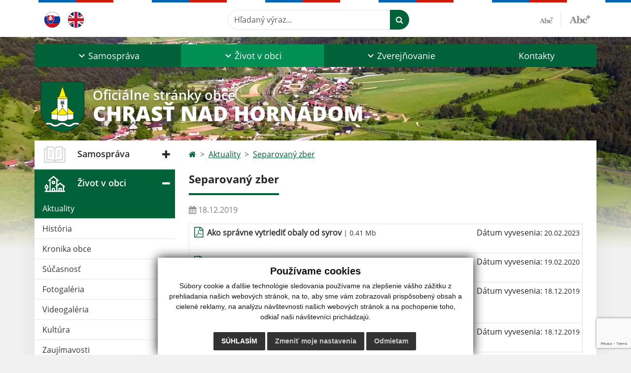

--- FILE ---
content_type: text/html; charset=UTF-8
request_url: https://www.chrastnadhornadom.sk/separovany-zber-a22-720
body_size: 12416
content:
<!DOCTYPE html>
<html lang="sk">
  <head>
  <meta charset="utf-8" />
  <meta http-equiv="X-UA-Compatible" content="IE=edge">
    <title>Separovaný zber | Chrasť nad Hornádom</title>
    <meta name="viewport" content="width=device-width, initial-scale=1.0, maximum-scale=1.0, user-scalable=no">
    <link href="/design/css/style.css?v=9" rel="stylesheet" />
    <link rel="stylesheet" href="https://cdn.jsdelivr.net/npm/bootstrap-print-css/css/bootstrap-print.min.css" media="print">
    <meta name="robots" content="index, follow" />
        <meta name="description" content="Vitajte na oficiálnych internetových stránkach obce Chrasť nad Hornádom." />
    <meta name="keywords" content="Chrasť nad Hornádom, obec, mesto, obecný úrad, slovensko, turizmus, samospráva" />
        <meta name="robots" content="index, follow" />
    <meta name="author" content="webex.digital" />
    <link rel="shortcut icon" href="/design/images/erb.svg" />
        <meta property="og:title" content="Separovaný zber | Chrasť nad Hornádom | Oficiálne stránky obce" />
    <meta property="og:site_name" content="Chrasť nad Hornádom" />
    <meta property="og:description" content="Vitajte na oficiálnych internetových stránkach obce Chrasť nad Hornádom." />
		<meta property="og:type" content="article" />
			  <meta property="og:image" content="https://www.chrastnadhornadom.sk/imgcache/e-news-720-5-500-300-0-ffffff.jpg?v=1693988586" />
	  <meta property="og:url" content="https://www.chrastnadhornadom.sk/separovany-zber-a22-720" />
		<meta property="og:description" content="" />
  <!-- AbhayaLibreFont -->
  <link rel="preconnect" href="https://fonts.googleapis.com">
  <link rel="preconnect" href="https://fonts.gstatic.com" crossorigin>
  <link href="https://fonts.googleapis.com/css2?family=Abhaya+Libre:wght@400;700&display=swap" rel="stylesheet">
  <script src="https://code.jquery.com/jquery-3.4.1.min.js"></script>
  <script src="/design/js/popper.min.js"></script>
  <script src="/design/js/bootstrap.min.js?v=1"></script>
  <script src="/design/js/ddfullscreenmenu.js"></script>
  <script src="/design/js/main.js"></script>
      <!--[if lt IE 9]>
      <script src="https://oss.maxcdn.com/libs/html5shiv/3.7.0/html5shiv.js"></script>
      <script src="https://oss.maxcdn.com/libs/respond.js/1.3.0/respond.min.js"></script>
    <![endif]-->
  <script src="https://www.google.com/recaptcha/api.js?render=6Lc7ka4mAAAAAB8mY79EXezdQ2GKTWpUnLRqn99I"></script>    </head>
<body>
<div id="fb-root"></div>
<script async defer crossorigin="anonymous" src="https://connect.facebook.net/sk_SK/sdk.js#xfbml=1&version=v12.0" nonce="4vVbuMDw"></script>
<nav id="ddfullscreenmenu"> <div id="closex">Close</div> <div id="ulwrapper"> <ul id="fullscreenmenu-ul"> <a href="/"><img src="/design/images/erb.svg" class="img-fluid d-block mx-auto mobile_erb" alt="" /></a>
    <li>
        <a title="Samospráva" class=""  href="#">Samospráva</a>
        <ul>        <li>
            <a title="Úradná tabuľa" class=""  href="uradna-tabula">Úradná tabuľa</a>
                </li>
                <li>
            <a title="Úradná tabuľa - archív" class=""  href="uradna-tabula-archiv">Úradná tabuľa - archív</a>
                </li>
                <li>
            <a title="Naša obec" class=""  href="nasa-obec">Naša obec</a>
                </li>
                <li>
            <a title="Obecný úrad" class=""  href="obecny-urad">Obecný úrad</a>
                </li>
                <li>
            <a title="Úradné hodiny" class=""  href="uradne-hodiny">Úradné hodiny</a>
                </li>
                <li>
            <a title="Starosta obce" class=""  href="starosta-obce">Starosta obce</a>
                </li>
                <li>
            <a title="Obecné zastupiteľstvo" class=""  href="#">Obecné zastupiteľstvo</a>
        <ul>        <li>
            <a title="Poslanci, komisie, účasť poslancov" class=""  href="poslanci-komisie-ucast-poslancov">Poslanci, komisie, účasť poslancov</a>
        </li>
                <li>
            <a title="Zápisnice OZ" class=""  href="zapisnice-oz">Zápisnice OZ</a>
        </li>
                <li>
            <a title="Uznesenia OZ" class=""  href="uznesenia-oz">Uznesenia OZ</a>
        </li>
                <li>
            <a title="Evidencia dochádzky poslancov " class=""  href="evidencia-dochadzky-poslancov">Evidencia dochádzky poslancov </a>
        </li>
        </ul>        </li>
                <li>
            <a title="Hlavný kontrolór" class=""  href="hlavny-kontrolor">Hlavný kontrolór</a>
                </li>
                <li>
            <a title="Školstvo" class=""  href="skolstvo">Školstvo</a>
        <ul>        <li>
            <a title="Základná škola" class=""  href="zakladna-skola">Základná škola</a>
        </li>
                <li>
            <a title="Materská škola" class=""  href="materska-skola">Materská škola</a>
        </li>
                <li>
            <a title="Aktivity" class=""  href="aktivity">Aktivity</a>
        </li>
        </ul>        </li>
                <li>
            <a title="Dokumenty" class=""  href="#">Dokumenty</a>
        <ul>        <li>
            <a title="Dokumenty" class=""  href="dokumenty">Dokumenty</a>
        </li>
                <li>
            <a title="Všeobecné záväzné nariadenia" class=""  href="vseobecne-zavazne-nariadenia">Všeobecné záväzné nariadenia</a>
        </li>
                <li>
            <a title="Tlačivá" class=""  href="tlaciva">Tlačivá</a>
        </li>
                <li>
            <a title="Ostatné dokumenty" class=""  href="ostatne-dokumenty">Ostatné dokumenty</a>
        </li>
        </ul>        </li>
                <li>
            <a title="Symboly obce" class=""  href="symboly-obce">Symboly obce</a>
                </li>
                <li>
            <a title="Voľby" class=""  href="volby">Voľby</a>
                </li>
                <li>
            <a title="Sčítanie obyvateľov, domov a bytov 2021" class=""  href="scitanie-obyvatelov-domov-a-bytov-2021">Sčítanie obyvateľov, domov a bytov 2021</a>
                </li>
        </ul>    </li>
        <li>
        <a title="Život v obci" class="hj"  href="#">Život v obci</a>
        <ul>        <li>
            <a title="Aktuality" class="hj"  href="aktuality">Aktuality</a>
                </li>
                <li>
            <a title="História" class=""  href="historia">História</a>
                </li>
                <li>
            <a title="Kronika obce" class=""  href="kronika-obce">Kronika obce</a>
                </li>
                <li>
            <a title="Súčasnosť" class=""  href="sucasnost">Súčasnosť</a>
                </li>
                <li>
            <a title="Fotogaléria" class=""  href="fotogaleria">Fotogaléria</a>
                </li>
                <li>
            <a title="Videogaléria" class=""  href="videogaleria">Videogaléria</a>
                </li>
                <li>
            <a title="Kultúra" class=""  href="kultura">Kultúra</a>
                </li>
                <li>
            <a title="Zaujímavosti" class=""  href="zaujimavosti">Zaujímavosti</a>
                </li>
                <li>
            <a title="Šport" class=""  href="sport">Šport</a>
                </li>
                <li>
            <a title="Tipy na výlet" class=""  href="tipy-na-vylet">Tipy na výlet</a>
                </li>
                <li>
            <a title="Cirkev" class=""  href="cirkev">Cirkev</a>
                </li>
                <li>
            <a title="Odvoz odpadu" class=""  href="#">Odvoz odpadu</a>
        <ul>        <li>
            <a title="Odvoz odpadu" class=""  href="odvoz-odpadu">Odvoz odpadu</a>
        </li>
                <li>
            <a title="Kalendár separovaného zberu" class=""  href="kalendar-separovaneho-odpadu">Kalendár separovaného zberu</a>
        </li>
                <li>
            <a title="Úroveň vytriedenia odpadu" class=""  href="uroven-vytriedenia-odpadu">Úroveň vytriedenia odpadu</a>
        </li>
        </ul>        </li>
                <li>
            <a title="Civilná obrana obyvateľstva" class=""  href="civilna-obrana-obyvatelstva">Civilná obrana obyvateľstva</a>
                </li>
                <li>
            <a title="☆ Mobilná aplikácia obce" class=""  href="infourad">☆ Mobilná aplikácia obce</a>
                </li>
        </ul>    </li>
        <li>
        <a title="Zverejňovanie" class=""  href="#">Zverejňovanie</a>
        <ul>        <li>
            <a title="Zmluvy" class=""  href="zmluvy">Zmluvy</a>
                </li>
                <li>
            <a title="Faktúry" class=""  href="faktury">Faktúry</a>
                </li>
                <li>
            <a title="Objednávky" class=""  href="objednavky">Objednávky</a>
                </li>
                <li>
            <a title="Verejné obstarávanie" class=""  href="verejne-obstaravanie">Verejné obstarávanie</a>
                </li>
                <li>
            <a title="Ochrana osobných údajov" class="" target="_blank" title="Stránka sa otvorí v novom okne" href="https://www.osobnyudaj.sk/informovanie/00329177">Ochrana osobných údajov</a>
                </li>
                <li>
            <a title="Súbory cookies" class=""  href="subory-cookies">Súbory cookies</a>
                </li>
        </ul>    </li>
        <li>
        <a title="Kontakty" class=""  href="kontakty">Kontakty</a>
            </li>
    <li class="fullscreenmenu-contact mt-4 mt-lg-5"><a href="tel:+421 53 44 92 194">+421 53 44 92 194</a> | <a href="mailto:info@chrastnadhornadom.sk">info@chrastnadhornadom.sk</a></li></ul> </div> </nav> <div class="mobile_menu"> <div class="row"><div class="col-3"><a href="#languages"><i class="fa fa-flag"></i></a></div><div class="col-3"><a class="jfontsize-d2"><i class="fa fa-font"></i><i class="fa fa-minus"></i></a></div><div class="col-3"><a class="jfontsize-p2"><i class="fa fa-font"></i><i class="fa fa-plus"></i></a></a></div><div class="col-3"><a href="#search"><i class="fa fa-search"></i></a></a></div></div> </div><div id="search"> <button type="button" class="close">×</button> <form action="/vysledky-vyhladavania" method="GET"> <input type="search" name="search" value="" placeholder="Hľadaný výraz..." /> <button type="submit" class="btn btn-primary">Hľadať</button> </form> </div><div id="languages">
<button type="button" class="close">×</button>
<div class="languages_popup">
<a class="d-inline-block mx-2 mx-xl-5" href="kontakty"><img class="active" src="/design/images/flag-sk.svg" class="w-32" alt="Slovenský" /></a><a class="d-inline-block" href="contact"><img src="/design/images/flag-en.svg" alt="English" /></a></div>
</div>
<div class="template-b d-print-none"> <div class="partial-header"><header class="header_b"> <div class="top_header"><div class="container"><div class="row"> <div class="col-lg-4 d-flex justify-content-between justify-content-lg-start mb-2 mb-lg-0"> <div class="me-0 me-lg-3 me-xxl-5 lang"> <div class="dropdown"><a class="dropdown-item lang-flag d-inline-block" href="kontakty"><img src="/design/images/flag-sk.svg" class="w-32" alt="Slovenský" /></a><a class="dropdown-item lang-flag d-inline-block" href="contact"><img src="/design/images/flag-en.svg" class="w-32" alt="English" /></a></div> </div> <div class="social-networks"></div> <div class="d-inline-blockk d-none d-sm-none read-text"> <a href="#" class="d-inline-block px-3 px-xxl-4 rounded-pill textToSpeechSwitcher"><i class="fa fa-volume-up" aria-hidden="true"></i> Čítaj text</a> </div> </div> <div class="col-lg-8 d-flex justify-content-between align-items-center flex-wrap flex-sm-nowrap"> <div class="d-none d-sm-inline-blockk order-lg-2 me-3 me-xxl-5 read-text"> <a href="#" class="d-inline-block px-3 px-xxl-4 rounded-pill textToSpeechSwitcher"><i class="fa fa-volume-up" aria-hidden="true"></i> Čítaj text</a> </div> <div class="d-inline-block order-lg-3 me-3 me-lg-0 font-size"> <a href="#" title="Zmenšiť text" class="position-relative me-3 pe-3 minus jfontsize-d2"><img src="/design/images/minus.png" class="img-fluid" alt="Zmenšiť text" /></a><a href="#" title="Zväčšiť text" class="position-relative plus jfontsize-p2"><img src="/design/images/plus.png" class="img-fluid" alt="Zväčšiť text" /></a> </div> <div class="order-lg-1 w-50 search mt-1 mt-lg-0 ms-auto ms-lg-0 me-0 me-lg-auto"><form action="/vysledky-vyhladavania" method="get" class="row g-0 flex-nowrap">
<div class="col-auto flex-fill">
<label class="visually-hidden">Hľadaný výraz...</label>
<input type="text" name="search" required class="form-control rounded-pill" placeholder="Hľadaný výraz...">
</div>
<div class="col-auto">
<button type="submit" class="btn btn-primary rounded-pill"><i class="fa fa-search"></i></button>
</div>
</form></div> </div> </div></div></div> <div class="bottom_header w-100"><div class="position-relative container"><div class="row">
<div class="position-absolute d-inline-block d-lg-none main_logo"><a href="/" class="d-flex align-items-center"><img src="/design/images/erb.svg" class="img-fluid" alt="Chrasť nad Hornádom" /> <div class="ms-2 ms-lg-3 ms-xxl-4 text"><small class="d-block">Oficiálne stránky obce</small> <span class="text-uppercase">Chrasť nad Hornádom</span></div></a></div>
<div class="col-lg-12 navigation_wrapper"> <nav class="navbar navbar-expand-lg navbar-light"> <div class="container-fluid p-0"> <a class="navbar-brand d-block d-lg-none opacity-0" href="/">Navbar</a> <button class="navbar-toggler" type="button" onClick="ddfullscreenmenu.togglemenu()" aria-controls="navbarMainContent" aria-expanded="false" aria-label="Toggle navigation"> <span class="navbar-toggler-icon"></span> </button> <div class="collapse navbar-collapse" id="navbarMainContent"> <ul class="navbar-nav justify-content-between w-100 me-auto pt-3 pt-lg-0">
        <li class="nav-item dropdown flex-fill">
            <a title="Samospráva" class="nav-link text-center dropdown-toggle "  role="button" data-bs-toggle="dropdown" href="#">
                <span class="position-relative d-inline-block ps-4 ps-xxl-5">                    Samospráva                </span>            </a>
                        <ul class="dropdown-menu">
                            <li>
                    <a title="Úradná tabuľa" class="dropdown-item  "  href="uradna-tabula">
                        Úradná tabuľa                     </a>
                                    </li>
                            <li>
                    <a title="Úradná tabuľa - archív" class="dropdown-item  "  href="uradna-tabula-archiv">
                        Úradná tabuľa - archív                     </a>
                                    </li>
                            <li>
                    <a title="Naša obec" class="dropdown-item  "  href="nasa-obec">
                        Naša obec                     </a>
                                    </li>
                            <li>
                    <a title="Obecný úrad" class="dropdown-item  "  href="obecny-urad">
                        Obecný úrad                     </a>
                                    </li>
                            <li>
                    <a title="Úradné hodiny" class="dropdown-item  "  href="uradne-hodiny">
                        Úradné hodiny                     </a>
                                    </li>
                            <li>
                    <a title="Starosta obce" class="dropdown-item  "  href="starosta-obce">
                        Starosta obce                     </a>
                                    </li>
                            <li>
                    <a title="Obecné zastupiteľstvo" class="dropdown-item d-flex justify-content-between align-items-center "  href="#">
                        Obecné zastupiteľstvo <i class="zmdi zmdi-chevron-right"></i>                    </a>
                                        <ul class="submenu dropdown-menu">
                                        <li>
                        <a title="Poslanci, komisie, účasť poslancov" class="dropdown-item "  href="poslanci-komisie-ucast-poslancov">
                            Poslanci, komisie, účasť poslancov                        </a>
                    </li>
                                        <li>
                        <a title="Zápisnice OZ" class="dropdown-item "  href="zapisnice-oz">
                            Zápisnice OZ                        </a>
                    </li>
                                        <li>
                        <a title="Uznesenia OZ" class="dropdown-item "  href="uznesenia-oz">
                            Uznesenia OZ                        </a>
                    </li>
                                        <li>
                        <a title="Evidencia dochádzky poslancov " class="dropdown-item "  href="evidencia-dochadzky-poslancov">
                            Evidencia dochádzky poslancov                         </a>
                    </li>
                                        </ul>
                                    </li>
                            <li>
                    <a title="Hlavný kontrolór" class="dropdown-item  "  href="hlavny-kontrolor">
                        Hlavný kontrolór                     </a>
                                    </li>
                            <li>
                    <a title="Školstvo" class="dropdown-item d-flex justify-content-between align-items-center "  href="skolstvo">
                        Školstvo <i class="zmdi zmdi-chevron-right"></i>                    </a>
                                        <ul class="submenu dropdown-menu">
                                        <li>
                        <a title="Základná škola" class="dropdown-item "  href="zakladna-skola">
                            Základná škola                        </a>
                    </li>
                                        <li>
                        <a title="Materská škola" class="dropdown-item "  href="materska-skola">
                            Materská škola                        </a>
                    </li>
                                        <li>
                        <a title="Aktivity" class="dropdown-item "  href="aktivity">
                            Aktivity                        </a>
                    </li>
                                        </ul>
                                    </li>
                            <li>
                    <a title="Dokumenty" class="dropdown-item d-flex justify-content-between align-items-center "  href="#">
                        Dokumenty <i class="zmdi zmdi-chevron-right"></i>                    </a>
                                        <ul class="submenu dropdown-menu">
                                        <li>
                        <a title="Dokumenty" class="dropdown-item "  href="dokumenty">
                            Dokumenty                        </a>
                    </li>
                                        <li>
                        <a title="Všeobecné záväzné nariadenia" class="dropdown-item "  href="vseobecne-zavazne-nariadenia">
                            Všeobecné záväzné nariadenia                        </a>
                    </li>
                                        <li>
                        <a title="Tlačivá" class="dropdown-item "  href="tlaciva">
                            Tlačivá                        </a>
                    </li>
                                        <li>
                        <a title="Ostatné dokumenty" class="dropdown-item "  href="ostatne-dokumenty">
                            Ostatné dokumenty                        </a>
                    </li>
                                        </ul>
                                    </li>
                            <li>
                    <a title="Symboly obce" class="dropdown-item  "  href="symboly-obce">
                        Symboly obce                     </a>
                                    </li>
                            <li>
                    <a title="Voľby" class="dropdown-item  "  href="volby">
                        Voľby                     </a>
                                    </li>
                            <li>
                    <a title="Sčítanie obyvateľov, domov a bytov 2021" class="dropdown-item  "  href="scitanie-obyvatelov-domov-a-bytov-2021">
                        Sčítanie obyvateľov, domov a bytov 2021                     </a>
                                    </li>
                        </ul>
                    </li>
                <li class="nav-item dropdown flex-fill">
            <a title="Život v obci" class="nav-link text-center dropdown-toggle hj"  role="button" data-bs-toggle="dropdown" href="#">
                <span class="position-relative d-inline-block ps-4 ps-xxl-5">                    Život v obci                </span>            </a>
                        <ul class="dropdown-menu">
                            <li>
                    <a title="Aktuality" class="dropdown-item  hm"  href="aktuality">
                        Aktuality                     </a>
                                    </li>
                            <li>
                    <a title="História" class="dropdown-item  "  href="historia">
                        História                     </a>
                                    </li>
                            <li>
                    <a title="Kronika obce" class="dropdown-item  "  href="kronika-obce">
                        Kronika obce                     </a>
                                    </li>
                            <li>
                    <a title="Súčasnosť" class="dropdown-item  "  href="sucasnost">
                        Súčasnosť                     </a>
                                    </li>
                            <li>
                    <a title="Fotogaléria" class="dropdown-item  "  href="fotogaleria">
                        Fotogaléria                     </a>
                                    </li>
                            <li>
                    <a title="Videogaléria" class="dropdown-item  "  href="videogaleria">
                        Videogaléria                     </a>
                                    </li>
                            <li>
                    <a title="Kultúra" class="dropdown-item  "  href="kultura">
                        Kultúra                     </a>
                                    </li>
                            <li>
                    <a title="Zaujímavosti" class="dropdown-item  "  href="zaujimavosti">
                        Zaujímavosti                     </a>
                                    </li>
                            <li>
                    <a title="Šport" class="dropdown-item  "  href="sport">
                        Šport                     </a>
                                    </li>
                            <li>
                    <a title="Tipy na výlet" class="dropdown-item  "  href="tipy-na-vylet">
                        Tipy na výlet                     </a>
                                    </li>
                            <li>
                    <a title="Cirkev" class="dropdown-item  "  href="cirkev">
                        Cirkev                     </a>
                                    </li>
                            <li>
                    <a title="Odvoz odpadu" class="dropdown-item d-flex justify-content-between align-items-center "  href="#">
                        Odvoz odpadu <i class="zmdi zmdi-chevron-right"></i>                    </a>
                                        <ul class="submenu dropdown-menu">
                                        <li>
                        <a title="Odvoz odpadu" class="dropdown-item "  href="odvoz-odpadu">
                            Odvoz odpadu                        </a>
                    </li>
                                        <li>
                        <a title="Kalendár separovaného zberu" class="dropdown-item "  href="kalendar-separovaneho-odpadu">
                            Kalendár separovaného zberu                        </a>
                    </li>
                                        <li>
                        <a title="Úroveň vytriedenia odpadu" class="dropdown-item "  href="uroven-vytriedenia-odpadu">
                            Úroveň vytriedenia odpadu                        </a>
                    </li>
                                        </ul>
                                    </li>
                            <li>
                    <a title="Civilná obrana obyvateľstva" class="dropdown-item  "  href="civilna-obrana-obyvatelstva">
                        Civilná obrana obyvateľstva                     </a>
                                    </li>
                            <li>
                    <a title="☆ Mobilná aplikácia obce" class="dropdown-item  "  href="infourad">
                        ☆ Mobilná aplikácia obce                     </a>
                                    </li>
                        </ul>
                    </li>
                <li class="nav-item dropdown flex-fill">
            <a title="Zverejňovanie" class="nav-link text-center dropdown-toggle "  role="button" data-bs-toggle="dropdown" href="#">
                <span class="position-relative d-inline-block ps-4 ps-xxl-5">                    Zverejňovanie                </span>            </a>
                        <ul class="dropdown-menu">
                            <li>
                    <a title="Zmluvy" class="dropdown-item  "  href="zmluvy">
                        Zmluvy                     </a>
                                    </li>
                            <li>
                    <a title="Faktúry" class="dropdown-item  "  href="faktury">
                        Faktúry                     </a>
                                    </li>
                            <li>
                    <a title="Objednávky" class="dropdown-item  "  href="objednavky">
                        Objednávky                     </a>
                                    </li>
                            <li>
                    <a title="Verejné obstarávanie" class="dropdown-item  "  href="verejne-obstaravanie">
                        Verejné obstarávanie                     </a>
                                    </li>
                            <li>
                    <a title="Ochrana osobných údajov" class="dropdown-item  " target="_blank" title="Stránka sa otvorí v novom okne" href="https://www.osobnyudaj.sk/informovanie/00329177">
                        Ochrana osobných údajov                     </a>
                                    </li>
                            <li>
                    <a title="Súbory cookies" class="dropdown-item  "  href="subory-cookies">
                        Súbory cookies                     </a>
                                    </li>
                        </ul>
                    </li>
                <li class="nav-item  flex-fill">
            <a title="Kontakty" class="nav-link text-center  "   href="kontakty">
                                    Kontakty                            </a>
                    </li>
        </ul> </div> </div> </nav> </div> </div></div></div> </header></div></div><div class="rslider-b-holder">
<div class="template-b d-print-none"><div class="widget-slider"><div class="position-relative slider_b slider_b_in"><div class="position-relative rslider_wrapper"><ul class="rslides h-100" id="slider2">    <li class="rslides_li h-100">
    <div class="rslider_img h-100" style="background-image:url('imgcache/e-img-2616-5-1920-1000-0-ffffff.jpg?v=1690807880');">&nbsp;</div>
    </li>
        <li class="rslides_li h-100" id="before-video-load" style="opacity:1">
    <!-- <div class="rslider_img h-100" style="background-image:url('https://img.youtube.com/vi/n6TpNO0pEnU/hqdefault.jpg');">&nbsp;</div> -->
    <div class="rslider_img h-100" style="background-image:url('/rse/img.php?class=img&id=2616');">&nbsp;</div>
    </li>
    </ul></div><div class="position-absolute d-none d-lg-inline-block w-100 main_logo"><div class="container"><a href="/" title="Chrasť nad Hornádom | Oficiálne stránky obce" class="d-flex align-items-center"><img src="/design/images/erb.svg" class="img-fluid" alt="Chrasť nad Hornádom | Oficiálne stránky obce" /> <div class="ms-2 ms-lg-3 ms-xxl-4 text"><small class="d-block">Oficiálne stránky obce</small> <span class="text-uppercase">Chrasť nad Hornádom</span></div></a></div></div></div></div></div>  <script>
    jQuery('#slider2').slippry({
      transition: 'fade',
      loop: true,
      autoHover: false,
      pager: false,
      controls: false,
      speed: 500 
    });
  </script>
  </div><div class="template-b"> <section class="partial-main"> <div class="position-relative container mb-5 partial_main_b boxShadowBottom"> <div class="row"> <div class="col-lg-3 d-none d-lg-block p-0"> <nav class="sidebar_nav"> <ul class="nav flex-column" id="nav_accordion">
    <li class="nav-item">
        <a title="Samospráva" data-bs-toggle="collapse" data-bs-target="#left_samosprava" class="nav-link py-2 py-xxl-2    collapsed"  href="#">
            <img src="
                        /design/images/icon-sidebar-nav-02.svg"                                                                                                            " class="img-fluid" alt="Samospráva" />
            <span class="ms-2 ms-xl-3 ms-xxl-4">Samospráva</span>
                    </a>
        <ul id="left_samosprava" class="submenu collapse " data-bs-parent="#left_samosprava">        <li class="">
            <a title="Úradná tabuľa"  class="nav-link "  href="uradna-tabula">
                Úradná tabuľa             </a>
        <ul id="left_" class="submenu collapse left_sub_menu " data-bs-parent="#left_">        <li class="">
            <a title="Samospráva" class="nav-link "  href="#">
                Samospráva            </a>
        </li>
                <li class="">
            <a title="Život v obci" class="nav-link "  href="#">
                Život v obci            </a>
        </li>
                <li class="">
            <a title="Zverejňovanie" class="nav-link "  href="#">
                Zverejňovanie            </a>
        </li>
                <li class="">
            <a title="Kontakty" class="nav-link "  href="kontakty">
                Kontakty            </a>
        </li>
        </ul>        </li>
                <li class="">
            <a title="Úradná tabuľa - archív"  class="nav-link "  href="uradna-tabula-archiv">
                Úradná tabuľa - archív             </a>
        <ul id="left_" class="submenu collapse left_sub_menu " data-bs-parent="#left_">        <li class="">
            <a title="Samospráva" class="nav-link "  href="#">
                Samospráva            </a>
        </li>
                <li class="">
            <a title="Život v obci" class="nav-link "  href="#">
                Život v obci            </a>
        </li>
                <li class="">
            <a title="Zverejňovanie" class="nav-link "  href="#">
                Zverejňovanie            </a>
        </li>
                <li class="">
            <a title="Kontakty" class="nav-link "  href="kontakty">
                Kontakty            </a>
        </li>
        </ul>        </li>
                <li class="">
            <a title="Naša obec"  class="nav-link "  href="nasa-obec">
                Naša obec             </a>
        <ul id="left_" class="submenu collapse left_sub_menu " data-bs-parent="#left_">        <li class="">
            <a title="Samospráva" class="nav-link "  href="#">
                Samospráva            </a>
        </li>
                <li class="">
            <a title="Život v obci" class="nav-link "  href="#">
                Život v obci            </a>
        </li>
                <li class="">
            <a title="Zverejňovanie" class="nav-link "  href="#">
                Zverejňovanie            </a>
        </li>
                <li class="">
            <a title="Kontakty" class="nav-link "  href="kontakty">
                Kontakty            </a>
        </li>
        </ul>        </li>
                <li class="">
            <a title="Obecný úrad"  class="nav-link "  href="obecny-urad">
                Obecný úrad             </a>
        <ul id="left_" class="submenu collapse left_sub_menu " data-bs-parent="#left_">        <li class="">
            <a title="Samospráva" class="nav-link "  href="#">
                Samospráva            </a>
        </li>
                <li class="">
            <a title="Život v obci" class="nav-link "  href="#">
                Život v obci            </a>
        </li>
                <li class="">
            <a title="Zverejňovanie" class="nav-link "  href="#">
                Zverejňovanie            </a>
        </li>
                <li class="">
            <a title="Kontakty" class="nav-link "  href="kontakty">
                Kontakty            </a>
        </li>
        </ul>        </li>
                <li class="">
            <a title="Úradné hodiny"  class="nav-link "  href="uradne-hodiny">
                Úradné hodiny             </a>
        <ul id="left_" class="submenu collapse left_sub_menu " data-bs-parent="#left_">        <li class="">
            <a title="Samospráva" class="nav-link "  href="#">
                Samospráva            </a>
        </li>
                <li class="">
            <a title="Život v obci" class="nav-link "  href="#">
                Život v obci            </a>
        </li>
                <li class="">
            <a title="Zverejňovanie" class="nav-link "  href="#">
                Zverejňovanie            </a>
        </li>
                <li class="">
            <a title="Kontakty" class="nav-link "  href="kontakty">
                Kontakty            </a>
        </li>
        </ul>        </li>
                <li class="">
            <a title="Starosta obce"  class="nav-link "  href="starosta-obce">
                Starosta obce             </a>
        <ul id="left_" class="submenu collapse left_sub_menu " data-bs-parent="#left_">        <li class="">
            <a title="Samospráva" class="nav-link "  href="#">
                Samospráva            </a>
        </li>
                <li class="">
            <a title="Život v obci" class="nav-link "  href="#">
                Život v obci            </a>
        </li>
                <li class="">
            <a title="Zverejňovanie" class="nav-link "  href="#">
                Zverejňovanie            </a>
        </li>
                <li class="">
            <a title="Kontakty" class="nav-link "  href="kontakty">
                Kontakty            </a>
        </li>
        </ul>        </li>
                <li class="">
            <a title="Obecné zastupiteľstvo" data-bs-toggle="collapse" data-bs-target="#left_oz" class="nav-link "  href="#">
                Obecné zastupiteľstvo <i class="fa fa-angle-down" aria-hidden="true"></i>            </a>
        <ul id="left_oz" class="submenu collapse left_sub_menu " data-bs-parent="#left_oz">        <li class="">
            <a title="Poslanci, komisie, účasť poslancov" class="nav-link "  href="poslanci-komisie-ucast-poslancov">
                Poslanci, komisie, účasť poslancov            </a>
        </li>
                <li class="">
            <a title="Zápisnice OZ" class="nav-link "  href="zapisnice-oz">
                Zápisnice OZ            </a>
        </li>
                <li class="">
            <a title="Uznesenia OZ" class="nav-link "  href="uznesenia-oz">
                Uznesenia OZ            </a>
        </li>
                <li class="">
            <a title="Evidencia dochádzky poslancov " class="nav-link "  href="evidencia-dochadzky-poslancov">
                Evidencia dochádzky poslancov             </a>
        </li>
        </ul>        </li>
                <li class="">
            <a title="Hlavný kontrolór"  class="nav-link "  href="hlavny-kontrolor">
                Hlavný kontrolór             </a>
        <ul id="left_" class="submenu collapse left_sub_menu " data-bs-parent="#left_">        <li class="">
            <a title="Samospráva" class="nav-link "  href="#">
                Samospráva            </a>
        </li>
                <li class="">
            <a title="Život v obci" class="nav-link "  href="#">
                Život v obci            </a>
        </li>
                <li class="">
            <a title="Zverejňovanie" class="nav-link "  href="#">
                Zverejňovanie            </a>
        </li>
                <li class="">
            <a title="Kontakty" class="nav-link "  href="kontakty">
                Kontakty            </a>
        </li>
        </ul>        </li>
                <li class="">
            <a title="Školstvo" data-bs-toggle="collapse" data-bs-target="#left_š" class="nav-link "  href="skolstvo">
                Školstvo <i class="fa fa-angle-down" aria-hidden="true"></i>            </a>
        <ul id="left_š" class="submenu collapse left_sub_menu " data-bs-parent="#left_š">        <li class="">
            <a title="Základná škola" class="nav-link "  href="zakladna-skola">
                Základná škola            </a>
        </li>
                <li class="">
            <a title="Materská škola" class="nav-link "  href="materska-skola">
                Materská škola            </a>
        </li>
                <li class="">
            <a title="Aktivity" class="nav-link "  href="aktivity">
                Aktivity            </a>
        </li>
        </ul>        </li>
                <li class="">
            <a title="Dokumenty" data-bs-toggle="collapse" data-bs-target="#left_dok" class="nav-link "  href="#">
                Dokumenty <i class="fa fa-angle-down" aria-hidden="true"></i>            </a>
        <ul id="left_dok" class="submenu collapse left_sub_menu " data-bs-parent="#left_dok">        <li class="">
            <a title="Dokumenty" class="nav-link "  href="dokumenty">
                Dokumenty            </a>
        </li>
                <li class="">
            <a title="Všeobecné záväzné nariadenia" class="nav-link "  href="vseobecne-zavazne-nariadenia">
                Všeobecné záväzné nariadenia            </a>
        </li>
                <li class="">
            <a title="Tlačivá" class="nav-link "  href="tlaciva">
                Tlačivá            </a>
        </li>
                <li class="">
            <a title="Ostatné dokumenty" class="nav-link "  href="ostatne-dokumenty">
                Ostatné dokumenty            </a>
        </li>
        </ul>        </li>
                <li class="">
            <a title="Symboly obce"  class="nav-link "  href="symboly-obce">
                Symboly obce             </a>
        <ul id="left_" class="submenu collapse left_sub_menu " data-bs-parent="#left_">        <li class="">
            <a title="Samospráva" class="nav-link "  href="#">
                Samospráva            </a>
        </li>
                <li class="">
            <a title="Život v obci" class="nav-link "  href="#">
                Život v obci            </a>
        </li>
                <li class="">
            <a title="Zverejňovanie" class="nav-link "  href="#">
                Zverejňovanie            </a>
        </li>
                <li class="">
            <a title="Kontakty" class="nav-link "  href="kontakty">
                Kontakty            </a>
        </li>
        </ul>        </li>
                <li class="">
            <a title="Voľby"  class="nav-link "  href="volby">
                Voľby             </a>
        <ul id="left_" class="submenu collapse left_sub_menu " data-bs-parent="#left_">        <li class="">
            <a title="Samospráva" class="nav-link "  href="#">
                Samospráva            </a>
        </li>
                <li class="">
            <a title="Život v obci" class="nav-link "  href="#">
                Život v obci            </a>
        </li>
                <li class="">
            <a title="Zverejňovanie" class="nav-link "  href="#">
                Zverejňovanie            </a>
        </li>
                <li class="">
            <a title="Kontakty" class="nav-link "  href="kontakty">
                Kontakty            </a>
        </li>
        </ul>        </li>
                <li class="">
            <a title="Sčítanie obyvateľov, domov a bytov 2021"  class="nav-link "  href="scitanie-obyvatelov-domov-a-bytov-2021">
                Sčítanie obyvateľov, domov a bytov 2021             </a>
        <ul id="left_" class="submenu collapse left_sub_menu " data-bs-parent="#left_">        <li class="">
            <a title="Samospráva" class="nav-link "  href="#">
                Samospráva            </a>
        </li>
                <li class="">
            <a title="Život v obci" class="nav-link "  href="#">
                Život v obci            </a>
        </li>
                <li class="">
            <a title="Zverejňovanie" class="nav-link "  href="#">
                Zverejňovanie            </a>
        </li>
                <li class="">
            <a title="Kontakty" class="nav-link "  href="kontakty">
                Kontakty            </a>
        </li>
        </ul>        </li>
        </ul>    </li>
        <li class="nav-item">
        <a title="Život v obci" data-bs-toggle="collapse" data-bs-target="#left_obec" class="nav-link py-2 py-xxl-2  hj active collapsed"  href="#">
            <img src="
            /design/images/icon-sidebar-nav-01.svg"                                                                                                                        " class="img-fluid" alt="Život v obci" />
            <span class="ms-2 ms-xl-3 ms-xxl-4">Život v obci</span>
                    </a>
        <ul id="left_obec" class="submenu collapse " data-bs-parent="#left_obec">        <li class="hm">
            <a title="Aktuality"  class="nav-link hm"  href="aktuality">
                Aktuality             </a>
        <ul id="left_" class="submenu collapse left_sub_menu " data-bs-parent="#left_">        <li class="">
            <a title="Samospráva" class="nav-link "  href="#">
                Samospráva            </a>
        </li>
                <li class="">
            <a title="Život v obci" class="nav-link "  href="#">
                Život v obci            </a>
        </li>
                <li class="">
            <a title="Zverejňovanie" class="nav-link "  href="#">
                Zverejňovanie            </a>
        </li>
                <li class="">
            <a title="Kontakty" class="nav-link "  href="kontakty">
                Kontakty            </a>
        </li>
        </ul>        </li>
                <li class="">
            <a title="História"  class="nav-link "  href="historia">
                História             </a>
        <ul id="left_" class="submenu collapse left_sub_menu " data-bs-parent="#left_">        <li class="">
            <a title="Samospráva" class="nav-link "  href="#">
                Samospráva            </a>
        </li>
                <li class="">
            <a title="Život v obci" class="nav-link "  href="#">
                Život v obci            </a>
        </li>
                <li class="">
            <a title="Zverejňovanie" class="nav-link "  href="#">
                Zverejňovanie            </a>
        </li>
                <li class="">
            <a title="Kontakty" class="nav-link "  href="kontakty">
                Kontakty            </a>
        </li>
        </ul>        </li>
                <li class="">
            <a title="Kronika obce"  class="nav-link "  href="kronika-obce">
                Kronika obce             </a>
        <ul id="left_" class="submenu collapse left_sub_menu " data-bs-parent="#left_">        <li class="">
            <a title="Samospráva" class="nav-link "  href="#">
                Samospráva            </a>
        </li>
                <li class="">
            <a title="Život v obci" class="nav-link "  href="#">
                Život v obci            </a>
        </li>
                <li class="">
            <a title="Zverejňovanie" class="nav-link "  href="#">
                Zverejňovanie            </a>
        </li>
                <li class="">
            <a title="Kontakty" class="nav-link "  href="kontakty">
                Kontakty            </a>
        </li>
        </ul>        </li>
                <li class="">
            <a title="Súčasnosť"  class="nav-link "  href="sucasnost">
                Súčasnosť             </a>
        <ul id="left_" class="submenu collapse left_sub_menu " data-bs-parent="#left_">        <li class="">
            <a title="Samospráva" class="nav-link "  href="#">
                Samospráva            </a>
        </li>
                <li class="">
            <a title="Život v obci" class="nav-link "  href="#">
                Život v obci            </a>
        </li>
                <li class="">
            <a title="Zverejňovanie" class="nav-link "  href="#">
                Zverejňovanie            </a>
        </li>
                <li class="">
            <a title="Kontakty" class="nav-link "  href="kontakty">
                Kontakty            </a>
        </li>
        </ul>        </li>
                <li class="">
            <a title="Fotogaléria"  class="nav-link "  href="fotogaleria">
                Fotogaléria             </a>
        <ul id="left_" class="submenu collapse left_sub_menu " data-bs-parent="#left_">        <li class="">
            <a title="Samospráva" class="nav-link "  href="#">
                Samospráva            </a>
        </li>
                <li class="">
            <a title="Život v obci" class="nav-link "  href="#">
                Život v obci            </a>
        </li>
                <li class="">
            <a title="Zverejňovanie" class="nav-link "  href="#">
                Zverejňovanie            </a>
        </li>
                <li class="">
            <a title="Kontakty" class="nav-link "  href="kontakty">
                Kontakty            </a>
        </li>
        </ul>        </li>
                <li class="">
            <a title="Videogaléria"  class="nav-link "  href="videogaleria">
                Videogaléria             </a>
        <ul id="left_" class="submenu collapse left_sub_menu " data-bs-parent="#left_">        <li class="">
            <a title="Samospráva" class="nav-link "  href="#">
                Samospráva            </a>
        </li>
                <li class="">
            <a title="Život v obci" class="nav-link "  href="#">
                Život v obci            </a>
        </li>
                <li class="">
            <a title="Zverejňovanie" class="nav-link "  href="#">
                Zverejňovanie            </a>
        </li>
                <li class="">
            <a title="Kontakty" class="nav-link "  href="kontakty">
                Kontakty            </a>
        </li>
        </ul>        </li>
                <li class="">
            <a title="Kultúra"  class="nav-link "  href="kultura">
                Kultúra             </a>
        <ul id="left_" class="submenu collapse left_sub_menu " data-bs-parent="#left_">        <li class="">
            <a title="Samospráva" class="nav-link "  href="#">
                Samospráva            </a>
        </li>
                <li class="">
            <a title="Život v obci" class="nav-link "  href="#">
                Život v obci            </a>
        </li>
                <li class="">
            <a title="Zverejňovanie" class="nav-link "  href="#">
                Zverejňovanie            </a>
        </li>
                <li class="">
            <a title="Kontakty" class="nav-link "  href="kontakty">
                Kontakty            </a>
        </li>
        </ul>        </li>
                <li class="">
            <a title="Zaujímavosti"  class="nav-link "  href="zaujimavosti">
                Zaujímavosti             </a>
        <ul id="left_" class="submenu collapse left_sub_menu " data-bs-parent="#left_">        <li class="">
            <a title="Samospráva" class="nav-link "  href="#">
                Samospráva            </a>
        </li>
                <li class="">
            <a title="Život v obci" class="nav-link "  href="#">
                Život v obci            </a>
        </li>
                <li class="">
            <a title="Zverejňovanie" class="nav-link "  href="#">
                Zverejňovanie            </a>
        </li>
                <li class="">
            <a title="Kontakty" class="nav-link "  href="kontakty">
                Kontakty            </a>
        </li>
        </ul>        </li>
                <li class="">
            <a title="Šport"  class="nav-link "  href="sport">
                Šport             </a>
        <ul id="left_" class="submenu collapse left_sub_menu " data-bs-parent="#left_">        <li class="">
            <a title="Samospráva" class="nav-link "  href="#">
                Samospráva            </a>
        </li>
                <li class="">
            <a title="Život v obci" class="nav-link "  href="#">
                Život v obci            </a>
        </li>
                <li class="">
            <a title="Zverejňovanie" class="nav-link "  href="#">
                Zverejňovanie            </a>
        </li>
                <li class="">
            <a title="Kontakty" class="nav-link "  href="kontakty">
                Kontakty            </a>
        </li>
        </ul>        </li>
                <li class="">
            <a title="Tipy na výlet"  class="nav-link "  href="tipy-na-vylet">
                Tipy na výlet             </a>
        <ul id="left_" class="submenu collapse left_sub_menu " data-bs-parent="#left_">        <li class="">
            <a title="Samospráva" class="nav-link "  href="#">
                Samospráva            </a>
        </li>
                <li class="">
            <a title="Život v obci" class="nav-link "  href="#">
                Život v obci            </a>
        </li>
                <li class="">
            <a title="Zverejňovanie" class="nav-link "  href="#">
                Zverejňovanie            </a>
        </li>
                <li class="">
            <a title="Kontakty" class="nav-link "  href="kontakty">
                Kontakty            </a>
        </li>
        </ul>        </li>
                <li class="">
            <a title="Cirkev"  class="nav-link "  href="cirkev">
                Cirkev             </a>
        <ul id="left_" class="submenu collapse left_sub_menu " data-bs-parent="#left_">        <li class="">
            <a title="Samospráva" class="nav-link "  href="#">
                Samospráva            </a>
        </li>
                <li class="">
            <a title="Život v obci" class="nav-link "  href="#">
                Život v obci            </a>
        </li>
                <li class="">
            <a title="Zverejňovanie" class="nav-link "  href="#">
                Zverejňovanie            </a>
        </li>
                <li class="">
            <a title="Kontakty" class="nav-link "  href="kontakty">
                Kontakty            </a>
        </li>
        </ul>        </li>
                <li class="">
            <a title="Odvoz odpadu" data-bs-toggle="collapse" data-bs-target="#left_odpad" class="nav-link "  href="#">
                Odvoz odpadu <i class="fa fa-angle-down" aria-hidden="true"></i>            </a>
        <ul id="left_odpad" class="submenu collapse left_sub_menu " data-bs-parent="#left_odpad">        <li class="">
            <a title="Odvoz odpadu" class="nav-link "  href="odvoz-odpadu">
                Odvoz odpadu            </a>
        </li>
                <li class="">
            <a title="Kalendár separovaného zberu" class="nav-link "  href="kalendar-separovaneho-odpadu">
                Kalendár separovaného zberu            </a>
        </li>
                <li class="">
            <a title="Úroveň vytriedenia odpadu" class="nav-link "  href="uroven-vytriedenia-odpadu">
                Úroveň vytriedenia odpadu            </a>
        </li>
        </ul>        </li>
                <li class="">
            <a title="Civilná obrana obyvateľstva"  class="nav-link "  href="civilna-obrana-obyvatelstva">
                Civilná obrana obyvateľstva             </a>
        <ul id="left_" class="submenu collapse left_sub_menu " data-bs-parent="#left_">        <li class="">
            <a title="Samospráva" class="nav-link "  href="#">
                Samospráva            </a>
        </li>
                <li class="">
            <a title="Život v obci" class="nav-link "  href="#">
                Život v obci            </a>
        </li>
                <li class="">
            <a title="Zverejňovanie" class="nav-link "  href="#">
                Zverejňovanie            </a>
        </li>
                <li class="">
            <a title="Kontakty" class="nav-link "  href="kontakty">
                Kontakty            </a>
        </li>
        </ul>        </li>
                <li class="">
            <a title="☆ Mobilná aplikácia obce"  class="nav-link "  href="infourad">
                ☆ Mobilná aplikácia obce             </a>
        <ul id="left_" class="submenu collapse left_sub_menu " data-bs-parent="#left_">        <li class="">
            <a title="Samospráva" class="nav-link "  href="#">
                Samospráva            </a>
        </li>
                <li class="">
            <a title="Život v obci" class="nav-link "  href="#">
                Život v obci            </a>
        </li>
                <li class="">
            <a title="Zverejňovanie" class="nav-link "  href="#">
                Zverejňovanie            </a>
        </li>
                <li class="">
            <a title="Kontakty" class="nav-link "  href="kontakty">
                Kontakty            </a>
        </li>
        </ul>        </li>
        </ul>    </li>
        <li class="nav-item">
        <a title="Zverejňovanie" data-bs-toggle="collapse" data-bs-target="#left_zverejnovanie" class="nav-link py-2 py-xxl-2    collapsed"  href="#">
            <img src="
                                    /design/images/icon-sidebar-nav-03.svg"                                                                                                " class="img-fluid" alt="Zverejňovanie" />
            <span class="ms-2 ms-xl-3 ms-xxl-4">Zverejňovanie</span>
                    </a>
        <ul id="left_zverejnovanie" class="submenu collapse " data-bs-parent="#left_zverejnovanie">        <li class="">
            <a title="Zmluvy"  class="nav-link "  href="zmluvy">
                Zmluvy             </a>
        <ul id="left_" class="submenu collapse left_sub_menu " data-bs-parent="#left_">        <li class="">
            <a title="Samospráva" class="nav-link "  href="#">
                Samospráva            </a>
        </li>
                <li class="">
            <a title="Život v obci" class="nav-link "  href="#">
                Život v obci            </a>
        </li>
                <li class="">
            <a title="Zverejňovanie" class="nav-link "  href="#">
                Zverejňovanie            </a>
        </li>
                <li class="">
            <a title="Kontakty" class="nav-link "  href="kontakty">
                Kontakty            </a>
        </li>
        </ul>        </li>
                <li class="">
            <a title="Faktúry"  class="nav-link "  href="faktury">
                Faktúry             </a>
        <ul id="left_" class="submenu collapse left_sub_menu " data-bs-parent="#left_">        <li class="">
            <a title="Samospráva" class="nav-link "  href="#">
                Samospráva            </a>
        </li>
                <li class="">
            <a title="Život v obci" class="nav-link "  href="#">
                Život v obci            </a>
        </li>
                <li class="">
            <a title="Zverejňovanie" class="nav-link "  href="#">
                Zverejňovanie            </a>
        </li>
                <li class="">
            <a title="Kontakty" class="nav-link "  href="kontakty">
                Kontakty            </a>
        </li>
        </ul>        </li>
                <li class="">
            <a title="Objednávky"  class="nav-link "  href="objednavky">
                Objednávky             </a>
        <ul id="left_" class="submenu collapse left_sub_menu " data-bs-parent="#left_">        <li class="">
            <a title="Samospráva" class="nav-link "  href="#">
                Samospráva            </a>
        </li>
                <li class="">
            <a title="Život v obci" class="nav-link "  href="#">
                Život v obci            </a>
        </li>
                <li class="">
            <a title="Zverejňovanie" class="nav-link "  href="#">
                Zverejňovanie            </a>
        </li>
                <li class="">
            <a title="Kontakty" class="nav-link "  href="kontakty">
                Kontakty            </a>
        </li>
        </ul>        </li>
                <li class="">
            <a title="Verejné obstarávanie"  class="nav-link "  href="verejne-obstaravanie">
                Verejné obstarávanie             </a>
        <ul id="left_" class="submenu collapse left_sub_menu " data-bs-parent="#left_">        <li class="">
            <a title="Samospráva" class="nav-link "  href="#">
                Samospráva            </a>
        </li>
                <li class="">
            <a title="Život v obci" class="nav-link "  href="#">
                Život v obci            </a>
        </li>
                <li class="">
            <a title="Zverejňovanie" class="nav-link "  href="#">
                Zverejňovanie            </a>
        </li>
                <li class="">
            <a title="Kontakty" class="nav-link "  href="kontakty">
                Kontakty            </a>
        </li>
        </ul>        </li>
                <li class="">
            <a title="Ochrana osobných údajov"  class="nav-link " target="_blank" title="Stránka sa otvorí v novom okne" href="https://www.osobnyudaj.sk/informovanie/00329177">
                Ochrana osobných údajov             </a>
        <ul id="left_" class="submenu collapse left_sub_menu " data-bs-parent="#left_">        <li class="">
            <a title="Samospráva" class="nav-link "  href="#">
                Samospráva            </a>
        </li>
                <li class="">
            <a title="Život v obci" class="nav-link "  href="#">
                Život v obci            </a>
        </li>
                <li class="">
            <a title="Zverejňovanie" class="nav-link "  href="#">
                Zverejňovanie            </a>
        </li>
                <li class="">
            <a title="Kontakty" class="nav-link "  href="kontakty">
                Kontakty            </a>
        </li>
        </ul>        </li>
                <li class="">
            <a title="Súbory cookies"  class="nav-link "  href="subory-cookies">
                Súbory cookies             </a>
        <ul id="left_" class="submenu collapse left_sub_menu " data-bs-parent="#left_">        <li class="">
            <a title="Samospráva" class="nav-link "  href="#">
                Samospráva            </a>
        </li>
                <li class="">
            <a title="Život v obci" class="nav-link "  href="#">
                Život v obci            </a>
        </li>
                <li class="">
            <a title="Zverejňovanie" class="nav-link "  href="#">
                Zverejňovanie            </a>
        </li>
                <li class="">
            <a title="Kontakty" class="nav-link "  href="kontakty">
                Kontakty            </a>
        </li>
        </ul>        </li>
        </ul>    </li>
        <li class="nav-item">
        <a title="Kontakty"  class="nav-link py-2 py-xxl-2 no-sub-menu-after   collapsed"  href="kontakty">
            <img src="
                                                                                                                        /design/images/icon-sidebar-nav-09.svg"            " class="img-fluid" alt="Kontakty" />
            <span class="ms-2 ms-xl-3 ms-xxl-4">Kontakty</span>
                    </a>
            </li>
        <script type="text/javascript">
        if($(".hs").parent('ul').hasClass("left_sub_menu")) {
            $(".hs").parent(".left_sub_menu").addClass("show");
        }
        if($(".hm").parent('ul').hasClass("submenu")) {
            $(".hm").parent(".submenu").addClass("show");
        }
    </script>
    <script>
    $(document).ready(function(){
        $(".nav-link").click(function(){
            $(".nav-link").removeClass("active");
        });
    });
    </script>
    </ul> </nav> </div> <div class="col-lg-9 newsTabWrapper"> <div class="newsWrapper p-1 p-md-3"> <nav class="d-inline-block" style="--bs-breadcrumb-divider: '>';" aria-label="breadcrumb">
<ol class="breadcrumb">
<li class="breadcrumb-item"><a href="/"><i class="fa fa-home"></i></a></li>
<li class="breadcrumb-item"><a href="aktuality">Aktuality</a></li>
<li class="breadcrumb-item"><a href="/separovany-zber-a22-720">Separovaný zber</a></li>
</ol>
</nav>
<div class="row align-items-center mb-2"> <div class="col-sm-12"><div class="text-center text-sm-start mb-4 mb-sm-0 title titleBorder"><h1>Separovaný zber</h1></div></div> <div class="col-sm-1 text-center text-sm-end"></div> </div> <div class="row"> <div class="col-12"><p><i class="fa fa-calendar"></i>&nbsp;18.12.2019</p><p></p><div class="e2_htmlcontent"></div><ul class="list-group dokumenty mb-4"><li class="list-group-item"><div class="row row-cols-2"><div class="col-md-7 col-sm-12"><i title="Dokument vo formáte PDF" class="fa fa-fw fa-lg fa-file-pdf-o"></i> <a target="_blank" title="Ako správne vytriediť obaly od syrov " href="files/2023-02-20-144416-PlagatTriedenieobalovodsyrov.pdf"><b>Ako správne vytriediť obaly od syrov </b><small> | 0.41 Mb</small></a></div><div class="col-md-5 col-sm-12"><div class="date_from text-end">Dátum vyvesenia: <small>20.02.2023</small></div></div><div class="col-md-7 col-sm-12"><small class="text-muted"> </small><br></div></li><li class="list-group-item"><div class="row row-cols-2"><div class="col-md-7 col-sm-12"><i title="Dokument vo formáte PDF" class="fa fa-fw fa-lg fa-file-pdf-o"></i> <a target="_blank" title="Triedením skla šetríme prírodné zdroje " href="files/2020-02-19-152343-Trieden__m_skla___etr__me_pr__rodn___zdroje.pdf"><b>Triedením skla šetríme prírodné zdroje </b><small> | 0.7 Mb</small></a></div><div class="col-md-5 col-sm-12"><div class="date_from text-end">Dátum vyvesenia: <small>19.02.2020</small></div></div><div class="col-md-7 col-sm-12"><small class="text-muted"> </small><br></div></li><li class="list-group-item"><div class="row row-cols-2"><div class="col-md-7 col-sm-12"><i title="Dokument vo formáte PDF" class="fa fa-fw fa-lg fa-file-pdf-o"></i> <a target="_blank" title="Význam značiek na obaloch pre správne nakladanie s odpadmi " href="files/2019-12-18-133835-V__znam_zna__iek.pdf"><b>Význam značiek na obaloch pre správne nakladanie s odpadmi </b><small> | 0.71 Mb</small></a></div><div class="col-md-5 col-sm-12"><div class="date_from text-end">Dátum vyvesenia: <small>18.12.2019</small></div></div><div class="col-md-7 col-sm-12"><small class="text-muted"> </small><br></div></li><li class="list-group-item"><div class="row row-cols-2"><div class="col-md-7 col-sm-12"><i title="Dokument vo formáte PDF" class="fa fa-fw fa-lg fa-file-pdf-o"></i> <a target="_blank" title="Prečo triediť odpad" href="files/2019-12-18-133742-Pre__o_triedi___odpad.pdf"><b>Prečo triediť odpad</b><small> | 0.61 Mb</small></a></div><div class="col-md-5 col-sm-12"><div class="date_from text-end">Dátum vyvesenia: <small>18.12.2019</small></div></div><div class="col-md-7 col-sm-12"><small class="text-muted"> </small><br></div></li></ul><div class="cleaner"></div>		
			<div class="fb-share-button" data-href="https://www.chrastnadhornadom.sk/separovany-zber-a22-720" data-size="large" data-layout="button_count"></div>
	  <hr /><h2>Zoznam aktualít:</h2><div class="aktuality-b"><div class="item text-center"><div class="row text-start gx-3 gx-lg-4 gx-xl-5 newsGround">    <div class="col-md-4 mb-4 mb-xl-5 newsContainer wow fadeIn">
    <a href="divadlo-a22-880" title="DIVADLO" class="rounded img d-block mb-3 news-img-link-b">
            <div class="icon_holder">
            <img src="/design/images/news_bg.jpg" class="img-fluid news-img-b rounded d-none d-md-block" alt="DIVADLO" />
            <img src="/design/images/news_bg_xs.jpg" class="img-fluid news-img-b rounded d-block d-md-none" alt="DIVADLO" />
            <div class="icon"><img src="/design/icons/118.png" class="img-fluid d-block hvr-grow center-block" alt="DIVADLO" /></div>
        </div>
        </a>
    <div class="newsArea">
    <div class="d-block align-items-center mb-2 mb-xl-3 newsInfo"><div class="text-white d-inline-block mr-2 mr-xl-3 px-md-3 px-2 py-1 rounded-pill tag tag-color-f">Aktuality</div> <div class="date d-inline-block pull-right pt-1">23. JAN 2026</div></div>
    <div class="mb3 mb-xl-4 newsTitle"><h2><a href="divadlo-a22-880" title="DIVADLO">DIVADLO</a></h2></div>
    <div class="newsNav"><a title="DIVADLO" href="divadlo-a22-880">Čítať ďalej</a></div>
    </div>
    </div>
        <div class="col-md-4 mb-4 mb-xl-5 newsContainer wow fadeIn">
    <a href="pozvanka-oz-a22-878" title="Pozvánka OZ" class="rounded img d-block mb-3 news-img-link-b">
            <img src="/imgcache/e-img-2229-5-720-420-0-ffffff.jpg" class="img-fluid news-img-b rounded d-none d-md-block" alt="Pozvánka OZ" />
        <img src="/imgcache/e-img-2229-5-720-720-0-ffffff.jpg" class="img-fluid news-img-b rounded d-block d-md-none" alt="Pozvánka OZ" />
        </a>
    <div class="newsArea">
    <div class="d-block align-items-center mb-2 mb-xl-3 newsInfo"><div class="text-white d-inline-block mr-2 mr-xl-3 px-md-3 px-2 py-1 rounded-pill tag tag-color-f">Aktuality</div> <div class="date d-inline-block pull-right pt-1">16. DEC 2025</div></div>
    <div class="mb3 mb-xl-4 newsTitle"><h2><a href="pozvanka-oz-a22-878" title="Pozvánka OZ">Pozvánka OZ</a></h2></div>
    <div class="newsNav"><a title="Pozvánka OZ" href="pozvanka-oz-a22-878">Čítať ďalej</a></div>
    </div>
    </div>
        <div class="col-md-4 mb-4 mb-xl-5 newsContainer wow fadeIn">
    <a href="navrh-planu-kontrolnej-cinnosti-hlavneho-kontrolora-obce-chrast-nad-hornadom-na-i-polrok-2026-a22-877" title="Návrh plánu kontrolnej činnosti hlavného kontrolóra obce Chrasť nad Hornádom na I. polrok 2026" class="rounded img d-block mb-3 news-img-link-b">
            <img src="/imgcache/e-img-2229-5-720-420-0-ffffff.jpg" class="img-fluid news-img-b rounded d-none d-md-block" alt="Návrh plánu kontrolnej činnosti hlavného kontrolóra obce Chrasť nad Hornádom na I. polrok 2026" />
        <img src="/imgcache/e-img-2229-5-720-720-0-ffffff.jpg" class="img-fluid news-img-b rounded d-block d-md-none" alt="Návrh plánu kontrolnej činnosti hlavného kontrolóra obce Chrasť nad Hornádom na I. polrok 2026" />
        </a>
    <div class="newsArea">
    <div class="d-block align-items-center mb-2 mb-xl-3 newsInfo"><div class="text-white d-inline-block mr-2 mr-xl-3 px-md-3 px-2 py-1 rounded-pill tag tag-color-f">Aktuality</div> <div class="date d-inline-block pull-right pt-1">15. DEC 2025</div></div>
    <div class="mb3 mb-xl-4 newsTitle"><h2><a href="navrh-planu-kontrolnej-cinnosti-hlavneho-kontrolora-obce-chrast-nad-hornadom-na-i-polrok-2026-a22-877" title="Návrh plánu kontrolnej činnosti hlavného kontrolóra obce Chrasť nad Hornádom na I. polrok 2026">Návrh plánu kontrolnej činnosti hlavného kontrolóra obce Chrasť nad Hornádom na I. polrok 2026</a></h2></div>
    <div class="newsNav"><a title="Návrh plánu kontrolnej činnosti hlavného kontrolóra obce Chrasť nad Hornádom na I. polrok 2026" href="navrh-planu-kontrolnej-cinnosti-hlavneho-kontrolora-obce-chrast-nad-hornadom-na-i-polrok-2026-a22-877">Čítať ďalej</a></div>
    </div>
    </div>
        <div class="col-md-4 mb-4 mb-xl-5 newsContainer wow fadeIn">
    <a href="statisticke-zistovanie-r-a22-876" title="Štatistické zisťovanie RÚ" class="rounded img d-block mb-3 news-img-link-b">
            <img src="/imgcache/e-img-2229-5-720-420-0-ffffff.jpg" class="img-fluid news-img-b rounded d-none d-md-block" alt="Štatistické zisťovanie RÚ" />
        <img src="/imgcache/e-img-2229-5-720-720-0-ffffff.jpg" class="img-fluid news-img-b rounded d-block d-md-none" alt="Štatistické zisťovanie RÚ" />
        </a>
    <div class="newsArea">
    <div class="d-block align-items-center mb-2 mb-xl-3 newsInfo"><div class="text-white d-inline-block mr-2 mr-xl-3 px-md-3 px-2 py-1 rounded-pill tag tag-color-f">Aktuality</div> <div class="date d-inline-block pull-right pt-1">27. NOV 2025</div></div>
    <div class="mb3 mb-xl-4 newsTitle"><h2><a href="statisticke-zistovanie-r-a22-876" title="Štatistické zisťovanie RÚ">Štatistické zisťovanie RÚ</a></h2></div>
    <div class="newsNav"><a title="Štatistické zisťovanie RÚ" href="statisticke-zistovanie-r-a22-876">Čítať ďalej</a></div>
    </div>
    </div>
        <div class="col-md-4 mb-4 mb-xl-5 newsContainer wow fadeIn">
    <a href="pozvanka-oz-a22-875" title="Pozvánka OZ" class="rounded img d-block mb-3 news-img-link-b">
            <img src="/imgcache/e-img-2229-5-720-420-0-ffffff.jpg" class="img-fluid news-img-b rounded d-none d-md-block" alt="Pozvánka OZ" />
        <img src="/imgcache/e-img-2229-5-720-720-0-ffffff.jpg" class="img-fluid news-img-b rounded d-block d-md-none" alt="Pozvánka OZ" />
        </a>
    <div class="newsArea">
    <div class="d-block align-items-center mb-2 mb-xl-3 newsInfo"><div class="text-white d-inline-block mr-2 mr-xl-3 px-md-3 px-2 py-1 rounded-pill tag tag-color-f">Aktuality</div> <div class="date d-inline-block pull-right pt-1">13. NOV 2025</div></div>
    <div class="mb3 mb-xl-4 newsTitle"><h2><a href="pozvanka-oz-a22-875" title="Pozvánka OZ">Pozvánka OZ</a></h2></div>
    <div class="newsNav"><a title="Pozvánka OZ" href="pozvanka-oz-a22-875">Čítať ďalej</a></div>
    </div>
    </div>
        <div class="col-md-4 mb-4 mb-xl-5 newsContainer wow fadeIn">
    <a href="prieskum-sluzieb-a-vyzva-na-predlozenie-cenovych-ponuk-a22-874" title="Prieskum služieb a výzva na predloženie cenových ponúk" class="rounded img d-block mb-3 news-img-link-b">
            <img src="/imgcache/e-img-2229-5-720-420-0-ffffff.jpg" class="img-fluid news-img-b rounded d-none d-md-block" alt="Prieskum služieb a výzva na predloženie cenových ponúk" />
        <img src="/imgcache/e-img-2229-5-720-720-0-ffffff.jpg" class="img-fluid news-img-b rounded d-block d-md-none" alt="Prieskum služieb a výzva na predloženie cenových ponúk" />
        </a>
    <div class="newsArea">
    <div class="d-block align-items-center mb-2 mb-xl-3 newsInfo"><div class="text-white d-inline-block mr-2 mr-xl-3 px-md-3 px-2 py-1 rounded-pill tag tag-color-f">Aktuality</div> <div class="date d-inline-block pull-right pt-1">11. NOV 2025</div></div>
    <div class="mb3 mb-xl-4 newsTitle"><h2><a href="prieskum-sluzieb-a-vyzva-na-predlozenie-cenovych-ponuk-a22-874" title="Prieskum služieb a výzva na predloženie cenových ponúk">Prieskum služieb a výzva na predloženie cenových ponúk</a></h2></div>
    <div class="newsNav"><a title="Prieskum služieb a výzva na predloženie cenových ponúk" href="prieskum-sluzieb-a-vyzva-na-predlozenie-cenovych-ponuk-a22-874">Čítať ďalej</a></div>
    </div>
    </div>
        <div class="col-md-4 mb-4 mb-xl-5 newsContainer wow fadeIn">
    <a href="vyzvi-srdce-k-pohybu-a22-873" title="Vyzvi srdce k pohybu" class="rounded img d-block mb-3 news-img-link-b">
            <div class="icon_holder">
            <img src="/design/images/news_bg.jpg" class="img-fluid news-img-b rounded d-none d-md-block" alt="Vyzvi srdce k pohybu" />
            <img src="/design/images/news_bg_xs.jpg" class="img-fluid news-img-b rounded d-block d-md-none" alt="Vyzvi srdce k pohybu" />
            <div class="icon"><img src="/design/icons/172.png" class="img-fluid d-block hvr-grow center-block" alt="Vyzvi srdce k pohybu" /></div>
        </div>
        </a>
    <div class="newsArea">
    <div class="d-block align-items-center mb-2 mb-xl-3 newsInfo"><div class="text-white d-inline-block mr-2 mr-xl-3 px-md-3 px-2 py-1 rounded-pill tag tag-color-f">Aktuality</div> <div class="date d-inline-block pull-right pt-1">22. OKT 2025</div></div>
    <div class="mb3 mb-xl-4 newsTitle"><h2><a href="vyzvi-srdce-k-pohybu-a22-873" title="Vyzvi srdce k pohybu">Vyzvi srdce k pohybu</a></h2></div>
    <div class="newsNav"><a title="Vyzvi srdce k pohybu" href="vyzvi-srdce-k-pohybu-a22-873">Čítať ďalej</a></div>
    </div>
    </div>
        <div class="col-md-4 mb-4 mb-xl-5 newsContainer wow fadeIn">
    <a href="oznamenie-o-volnom-pracovnom-mieste-a22-872" title="Oznámenie o voľnom pracovnom mieste" class="rounded img d-block mb-3 news-img-link-b">
            <div class="icon_holder">
            <img src="/design/images/news_bg.jpg" class="img-fluid news-img-b rounded d-none d-md-block" alt="Oznámenie o voľnom pracovnom mieste" />
            <img src="/design/images/news_bg_xs.jpg" class="img-fluid news-img-b rounded d-block d-md-none" alt="Oznámenie o voľnom pracovnom mieste" />
            <div class="icon"><img src="/design/icons/177.png" class="img-fluid d-block hvr-grow center-block" alt="Oznámenie o voľnom pracovnom mieste" /></div>
        </div>
        </a>
    <div class="newsArea">
    <div class="d-block align-items-center mb-2 mb-xl-3 newsInfo"><div class="text-white d-inline-block mr-2 mr-xl-3 px-md-3 px-2 py-1 rounded-pill tag tag-color-f">Aktuality</div> <div class="date d-inline-block pull-right pt-1">20. OKT 2025</div></div>
    <div class="mb3 mb-xl-4 newsTitle"><h2><a href="oznamenie-o-volnom-pracovnom-mieste-a22-872" title="Oznámenie o voľnom pracovnom mieste">Oznámenie o voľnom pracovnom mieste</a></h2></div>
    <div class="newsNav"><a title="Oznámenie o voľnom pracovnom mieste" href="oznamenie-o-volnom-pracovnom-mieste-a22-872">Čítať ďalej</a></div>
    </div>
    </div>
        <div class="col-md-4 mb-4 mb-xl-5 newsContainer wow fadeIn">
    <a href="oznam-a22-871" title="OZNAM" class="rounded img d-block mb-3 news-img-link-b">
            <img src="/imgcache/e-img-2229-5-720-420-0-ffffff.jpg" class="img-fluid news-img-b rounded d-none d-md-block" alt="OZNAM" />
        <img src="/imgcache/e-img-2229-5-720-720-0-ffffff.jpg" class="img-fluid news-img-b rounded d-block d-md-none" alt="OZNAM" />
        </a>
    <div class="newsArea">
    <div class="d-block align-items-center mb-2 mb-xl-3 newsInfo"><div class="text-white d-inline-block mr-2 mr-xl-3 px-md-3 px-2 py-1 rounded-pill tag tag-color-f">Aktuality</div> <div class="date d-inline-block pull-right pt-1">18. SEP 2025</div></div>
    <div class="mb3 mb-xl-4 newsTitle"><h2><a href="oznam-a22-871" title="OZNAM">OZNAM</a></h2></div>
    <div class="newsNav"><a title="OZNAM" href="oznam-a22-871">Čítať ďalej</a></div>
    </div>
    </div>
        <div class="col-md-4 mb-4 mb-xl-5 newsContainer wow fadeIn">
    <a href="oznam-a22-870" title="OZNAM" class="rounded img d-block mb-3 news-img-link-b">
            <img src="/imgcache/e-img-2229-5-720-420-0-ffffff.jpg" class="img-fluid news-img-b rounded d-none d-md-block" alt="OZNAM" />
        <img src="/imgcache/e-img-2229-5-720-720-0-ffffff.jpg" class="img-fluid news-img-b rounded d-block d-md-none" alt="OZNAM" />
        </a>
    <div class="newsArea">
    <div class="d-block align-items-center mb-2 mb-xl-3 newsInfo"><div class="text-white d-inline-block mr-2 mr-xl-3 px-md-3 px-2 py-1 rounded-pill tag tag-color-f">Aktuality</div> <div class="date d-inline-block pull-right pt-1">10. SEP 2025</div></div>
    <div class="mb3 mb-xl-4 newsTitle"><h2><a href="oznam-a22-870" title="OZNAM">OZNAM</a></h2></div>
    <div class="newsNav"><a title="OZNAM" href="oznam-a22-870">Čítať ďalej</a></div>
    </div>
    </div>
        <div class="col-md-4 mb-4 mb-xl-5 newsContainer wow fadeIn">
    <a href="zistovanie-o-domacom-a-vyjazdovom-cestovnom-ruchu-a22-869" title="Zisťovanie o domácom a výjazdovom cestovnom ruchu" class="rounded img d-block mb-3 news-img-link-b">
            <img src="/imgcache/e-img-2229-5-720-420-0-ffffff.jpg" class="img-fluid news-img-b rounded d-none d-md-block" alt="Zisťovanie o domácom a výjazdovom cestovnom ruchu" />
        <img src="/imgcache/e-img-2229-5-720-720-0-ffffff.jpg" class="img-fluid news-img-b rounded d-block d-md-none" alt="Zisťovanie o domácom a výjazdovom cestovnom ruchu" />
        </a>
    <div class="newsArea">
    <div class="d-block align-items-center mb-2 mb-xl-3 newsInfo"><div class="text-white d-inline-block mr-2 mr-xl-3 px-md-3 px-2 py-1 rounded-pill tag tag-color-f">Aktuality</div> <div class="date d-inline-block pull-right pt-1">09. SEP 2025</div></div>
    <div class="mb3 mb-xl-4 newsTitle"><h2><a href="zistovanie-o-domacom-a-vyjazdovom-cestovnom-ruchu-a22-869" title="Zisťovanie o domácom a výjazdovom cestovnom ruchu">Zisťovanie o domácom a výjazdovom cestovnom ruchu</a></h2></div>
    <div class="newsNav"><a title="Zisťovanie o domácom a výjazdovom cestovnom ruchu" href="zistovanie-o-domacom-a-vyjazdovom-cestovnom-ruchu-a22-869">Čítať ďalej</a></div>
    </div>
    </div>
        <div class="col-md-4 mb-4 mb-xl-5 newsContainer wow fadeIn">
    <a href="oznamenie-o-volnom-pracovnom-mieste-a22-868" title="Oznámenie o voľnom pracovnom mieste" class="rounded img d-block mb-3 news-img-link-b">
            <img src="/imgcache/e-img-2229-5-720-420-0-ffffff.jpg" class="img-fluid news-img-b rounded d-none d-md-block" alt="Oznámenie o voľnom pracovnom mieste" />
        <img src="/imgcache/e-img-2229-5-720-720-0-ffffff.jpg" class="img-fluid news-img-b rounded d-block d-md-none" alt="Oznámenie o voľnom pracovnom mieste" />
        </a>
    <div class="newsArea">
    <div class="d-block align-items-center mb-2 mb-xl-3 newsInfo"><div class="text-white d-inline-block mr-2 mr-xl-3 px-md-3 px-2 py-1 rounded-pill tag tag-color-f">Aktuality</div> <div class="date d-inline-block pull-right pt-1">05. SEP 2025</div></div>
    <div class="mb3 mb-xl-4 newsTitle"><h2><a href="oznamenie-o-volnom-pracovnom-mieste-a22-868" title="Oznámenie o voľnom pracovnom mieste">Oznámenie o voľnom pracovnom mieste</a></h2></div>
    <div class="newsNav"><a title="Oznámenie o voľnom pracovnom mieste" href="oznamenie-o-volnom-pracovnom-mieste-a22-868">Čítať ďalej</a></div>
    </div>
    </div>
    </div></div><div class="pager"><span class="p_page p_page_active"><b> <a href="sub.php?action=pager&box=22/96/35&page=1&href=/separovany-zber-a22-720">1</a> </b></span><span class="p_page "> <a href="sub.php?action=pager&box=22/96/35&page=2&href=/separovany-zber-a22-720">2</a> </span><span class="p_page "> <a href="sub.php?action=pager&box=22/96/35&page=3&href=/separovany-zber-a22-720">3</a> </span><span class="p_page "> <a href="sub.php?action=pager&box=22/96/35&page=4&href=/separovany-zber-a22-720">4</a> </span><span class="p_page "> <a href="sub.php?action=pager&box=22/96/35&page=5&href=/separovany-zber-a22-720">5</a> </span><span class="p_page p_next"><a href="sub.php?action=pager&box=22/96/35&page=2&href=/separovany-zber-a22-720" title="nasledujúca strana">&gt;</a></span></div></div> </div> </div> </div> </div> </div> </section></div><div class="template-c d-print-none"><div class="position-relative partial_footer"> <footer class="footer_c"> <div class="container footer_top"><div class="container"><div class="footer_top_wrapper"> <div class="row"> <div class="col-lg-6 mb-4 mb-lg-0"><div class="pe-0 pe-lg-3 pe-xxl-5"><div class="mb-3 text-center text-md-start"><h2>Napíšte nám</h2></div><script>
                function validateEmail(email) {
                    var re = /^(([^<>()\[\]\\.,;:\s@"]+(\.[^<>()\[\]\\.,;:\s@"]+)*)|(".+"))@((\[[0-9]{1,3}\.[0-9]{1,3}\.[0-9]{1,3}\.[0-9]{1,3}\])|(([a-zA-Z\-0-9]+\.)+[a-zA-Z]{2,}))$/;
                    return re.test(String(email).toLowerCase());
                }
                function checkform_2() {
                    var $form = $("form.form_2");
                    if(
                        $form.find("[name=meno]").val()=="" || $form.find("[name=email]").val()=="" || $form.find("[name=predmet]").val()==""                    ) {
                        alert('Prosím vyplňte všetky povinné údaje.');
                        return false;
                        } else if($form.find("[name=e2_consent_approval]").prop('checked') == false) {
                            alert('Oboznámte sa so spracúvaním osobných údajov!');
                            return false;
                    } else if(validateEmail($form.find("[name=email]").val()) == false) {
                        alert('Zadajte správny formát emailovej adresy! (meno@domena.sk)');
                        return false;
                    } else {
                        return true;
                    };
                };
            </script>
<form method="POST" action="sub.php" class="form_2 footer_form_a" onsubmit="return checkform_2();">
    <input type="hidden" name="action" value="form">
    <input type="hidden" name="formid" value="2">
    <input type="hidden" name="formclass" value="a">
    <input type="hidden" name="e2_ident" value="">
    <input style="display:none;" type="text" name="nick" value="">
    <div class="row g-3 mb-3 mb-xxl-4">
    <div class="col-md-6 d-flex flex-column justify-content-between">
    <small class="text-primary">Meno:</small>
    <input type="text" autocomplete class="form-control mb-3 mb-md-0" required name="name" placeholder="Meno">
    <small class="text-primary">Priezvisko:</small>
    <input type="text" autocomplete class="form-control mb-3 mb-md-0" required name="surname" placeholder="Priezvisko">
    <small class="text-primary">E-mailová adresa:</small>
    <input type="email" autocomplete class="form-control" required name="email" placeholder="E-mailová adresa">
    </div>
    <div class="col-md-6">
    <small class="text-primary">Text vašej správy:</small>
    <textarea class="form-control" name="text" required rows="7" placeholder="Text vašej správy..."></textarea>
    </div>
    </div>
    <div class="row align-items-center">
        <div class="col-md-8">
    <div class="form-check mb-3 mb-md-0">
    <input class="form-check-input" name="e2_consent_approval" type="checkbox" value="1">
    <label class="form-check-label">
    <span class="text-danger">*</span> Oboznámil som sa so 
    <a target="_blank" title="Ochrana osobných údajov" href="ochrana-osobnych-udajov">spracúvaním osobných údajov</a>    </label>
    </div>
    </div>
        <div class="col-md-4">
    <div id='g-recaptcha_9892' class="g-recaptcha" data-sitekey="6Lc7ka4mAAAAAB8mY79EXezdQ2GKTWpUnLRqn99I" data-callback="onSubmit" data-size="invisible"></div>
<button type="submit" name="recaptcha_response" id="g-recaptcha-submit_9892" class="btn btn-primary w-100 rounded-pill">Odoslať správu</button>
<script>
    grecaptcha.ready(function () {
        grecaptcha.execute('6Lc7ka4mAAAAAB8mY79EXezdQ2GKTWpUnLRqn99I', { action: 'contact' }).then(function (token) {
            var recaptchaResponse = document.getElementById('g-recaptcha-submit_9892');
            recaptchaResponse.value = token;
        });
    });
</script>    </div>
    </div>
</form></div></div> <div class="col-lg-6 text-center text-md-start"> <div class="row"> <div class="col-md-5 border-end"> <div class="mb-3"><h3>Rýchle odkazy</h3></div><ul class="mb-3 footer_nav_a">    <li>
        <a href="nasa-obec" title="O obci">O obci</a>
    </li>
        <li>
        <a href="historia" title="História obce">História obce</a>
    </li>
        <li>
        <a href="skolstvo" title="Školstvo">Školstvo</a>
    </li>
        <li>
        <a href="kultura" title="Kultúra">Kultúra</a>
    </li>
        <li>
        <a href="fotogaleria" title="Fotogaléria">Fotogaléria</a>
    </li>
        <li>
        <a href="kontakty" title="Kontakty">Kontakty</a>
    </li>
    </ul>
<ul class="mb-4 mb-lg-0 footer_nav_b">    <li class="d-inline-block ">
        <a href="/rss.rss" target="_blank" title="Odkaz sa otvorí v novom okne" class="d-inline-flex justify-content-center align-items-center rounded-circle">
            <i class='fa fa-rss'></i>        </a>
    </li>
    </ul></div> <div class="col-md-7"><div class="ps-0 ps-md-3 ps-xxl-5"> <div class="mb-3"><h3>Kontaktné informácie</h3></div> <ul class="mb-3 pb-0 pb-xxl-3 footer_nav_c"><li><a href="tel:+421 53 44 92 194" class="position-relative d-inline-block my-2 ps-4 ps-xxl-5 nav_phone">+421 53 44 92 194</a></li><li><a href="mailto:info@chrastnadhornadom.sk" title="Napíšte nám" class="position-relative d-inline-block my-2 ps-4 ps-xxl-5 nav_mail">info@chrastnadhornadom.sk</a></li></ul></div></div> </div> </div> </div> </div></div> </div> <div class="container px-lg-0 py-3 py-lg-4 py-xxl-5 footer_bottom"><div class="row align-items-center"> <div class="col-md-4 order-md-1 text-center text-md-start mb-4 mb-md-0"><a href="rss.rss" target="_blank"><i class="fa fa-rss-square"></i> využite možnosť získavania aktuálnych informácií s využitím RSS</a>, CMS systém (redakčný) systém ECHELON 2, <a href="mapa-stranok">Mapa stránok</a>, <a href="https://webex.digital/" target="_blank">web portál</a>, <a href="https://webex.digital/" target="_blank">webhosting</a>, <a href="https://webex.digital/" target="_blank">webex.digital, s.r.o.</a>, <a href="https://webex.digital/" target="_blank">domény</a>, <a href="https://webex.digital/" target="_blank">registrácia domény</a>, <a href="https://webex.digital/" target="_blank">spoločnosť webex.digital, s.r.o.</a>,  <a href="https://webex.digital/" target="_blank">technický prevádzkovateľ</a></div> <div class="col-md-4 order-md-3 text-center text-md-end mb-4 mb-md-0"><div class="update"><p>Posledná aktualizácia: <small>23.01.2026</small></p></div><p><a href="#" onClick="window.print();"><u>Vytlačiť stránku</u></a> | <a href="vyhlasenie-o-pristupnosti"><u>Vyhlásenie o prístupnosti</u></a><br /> <a href="autorske-prava"><u>Autorské práva</u></a> | <a href="subory-cookies"><u>Cookies</u></a></p></div> <div class="col-md-4 order-md-2 text-center"> <ul class="d-inline-flex flex-nowrap"> <li class="d-inline-block"><a href="https://webex.digital/" target="_blank">webdesign</a> |</li> <li class="d-inline-block"><a href="https://webex.digital/" target="_blank"><img src="/design/images/logo-webex-digital.svg" class="img-fluid" alt="webex.digital" /></a></li> </ul> </div> </div></div> </footer> </div></div>
  <!-- Bootstrap-Multilevel-Navbar -->
  <script type="text/javascript">
    document.addEventListener("DOMContentLoaded", function(){
      /////// Prevent closing from click inside dropdown
      document.querySelectorAll('.dropdown-menu').forEach(function(element){
        element.addEventListener('click', function (e) {
          e.stopPropagation();
        });
      })
      // make it as accordion for smaller screens
      if (window.innerWidth < 992) {
        // close all inner dropdowns when parent is closed
        document.querySelectorAll('.navbar .dropdown').forEach(function(everydropdown){
          everydropdown.addEventListener('hidden.bs.dropdown', function () {
            // after dropdown is hidden, then find all submenus
              this.querySelectorAll('.submenu').forEach(function(everysubmenu){
              // hide every submenu as well
              everysubmenu.style.display = 'none';
              });
          })
        });
        document.querySelectorAll('.dropdown-menu a').forEach(function(element){
          element.addEventListener('click', function (e) {
            let nextEl = this.nextElementSibling;
            if(nextEl && nextEl.classList.contains('submenu')) {
              // prevent opening link if link needs to open dropdown
              e.preventDefault();
              console.log(nextEl);
              if(nextEl.style.display == 'block'){
                nextEl.style.display = 'none';
              } else {
                nextEl.style.display = 'block';
              }
            }
          });
        })
      }
      // end if innerWidth
    });
    // DOMContentLoaded  end
  </script>
  <!-- Dropdown -->
<script>
const $dropdown = $(".dropdown");
const $dropdownToggle = $(".dropdown-toggle");
const $dropdownMenu = $(".dropdown-menu");
const showClass = "show";
$(window).on("load resize", function() {
  if (this.matchMedia("(min-width: 991px)").matches) {
    $dropdown.hover(
      function() {
        const $this = $(this);
        $this.addClass(showClass);
        $this.find($dropdownToggle).attr("aria-expanded", "true");
        $this.find($dropdownMenu).addClass(showClass);
      },
      function() {
        const $this = $(this);
        $this.removeClass(showClass);
        $this.find($dropdownToggle).attr("aria-expanded", "false");
        $this.find($dropdownMenu).removeClass(showClass);
      }
    );
  } else {
    $dropdown.off("mouseenter mouseleave");
  }
});
</script>
<script src="/design/js/search_and_languages.js"></script>
<script>
	ddfullscreenmenu.init();
</script>
<script type="text/javascript">
if ($('.newsWrapper a').find('img').attr('target')){
  $('.newsWrapper a').addClass('no-after');
};
</script>
<!-- Cookie Consent by TermsFeed (https://www.TermsFeed.com) -->
<script type="text/javascript" src="https://www.termsfeed.com/public/cookie-consent/4.0.0/cookie-consent.js" charset="UTF-8"></script>
<script type="text/javascript" charset="UTF-8">
document.addEventListener('DOMContentLoaded', function () {
cookieconsent.run({"notice_banner_type":"simple","consent_type":"express","palette":"light","language":"sk","page_load_consent_levels":["strictly-necessary"],"notice_banner_reject_button_hide":false,"preferences_center_close_button_hide":false,"page_refresh_confirmation_buttons":false,"website_name":"Obec Chrasť nad Hornádom","open_preferences_center_selector":"#change-cookies","website_privacy_policy_url":"https://www.chrastnadhornadom.sksubory-cookies"});
});
</script>
<!-- Google Analytics -->
<!-- Admin 29 -->
<script type="text/plain" cookie-consent="tracking" async src="https://www.googletagmanager.com/gtag/js?id=G-50CK0SYK6B"></script>
<script type="text/plain" cookie-consent="tracking">
  window.dataLayer = window.dataLayer || [];
  function gtag(){dataLayer.push(arguments);}
  gtag('js', new Date());
  gtag('config', 'G-50CK0SYK6B');
</script>
<!-- end of Google Analytics-->
<noscript>ePrivacy and GPDR Cookie Consent by <a href="https://www.TermsFeed.com/" rel="nofollow">TermsFeed Generator</a></noscript>
<!-- End Cookie Consent by TermsFeed (https://www.TermsFeed.com) -->
</body></html>

--- FILE ---
content_type: text/html; charset=utf-8
request_url: https://www.google.com/recaptcha/api2/anchor?ar=1&k=6Lc7ka4mAAAAAB8mY79EXezdQ2GKTWpUnLRqn99I&co=aHR0cHM6Ly93d3cuY2hyYXN0bmFkaG9ybmFkb20uc2s6NDQz&hl=en&v=N67nZn4AqZkNcbeMu4prBgzg&size=invisible&anchor-ms=20000&execute-ms=30000&cb=w5k1yxcpwugn
body_size: 48426
content:
<!DOCTYPE HTML><html dir="ltr" lang="en"><head><meta http-equiv="Content-Type" content="text/html; charset=UTF-8">
<meta http-equiv="X-UA-Compatible" content="IE=edge">
<title>reCAPTCHA</title>
<style type="text/css">
/* cyrillic-ext */
@font-face {
  font-family: 'Roboto';
  font-style: normal;
  font-weight: 400;
  font-stretch: 100%;
  src: url(//fonts.gstatic.com/s/roboto/v48/KFO7CnqEu92Fr1ME7kSn66aGLdTylUAMa3GUBHMdazTgWw.woff2) format('woff2');
  unicode-range: U+0460-052F, U+1C80-1C8A, U+20B4, U+2DE0-2DFF, U+A640-A69F, U+FE2E-FE2F;
}
/* cyrillic */
@font-face {
  font-family: 'Roboto';
  font-style: normal;
  font-weight: 400;
  font-stretch: 100%;
  src: url(//fonts.gstatic.com/s/roboto/v48/KFO7CnqEu92Fr1ME7kSn66aGLdTylUAMa3iUBHMdazTgWw.woff2) format('woff2');
  unicode-range: U+0301, U+0400-045F, U+0490-0491, U+04B0-04B1, U+2116;
}
/* greek-ext */
@font-face {
  font-family: 'Roboto';
  font-style: normal;
  font-weight: 400;
  font-stretch: 100%;
  src: url(//fonts.gstatic.com/s/roboto/v48/KFO7CnqEu92Fr1ME7kSn66aGLdTylUAMa3CUBHMdazTgWw.woff2) format('woff2');
  unicode-range: U+1F00-1FFF;
}
/* greek */
@font-face {
  font-family: 'Roboto';
  font-style: normal;
  font-weight: 400;
  font-stretch: 100%;
  src: url(//fonts.gstatic.com/s/roboto/v48/KFO7CnqEu92Fr1ME7kSn66aGLdTylUAMa3-UBHMdazTgWw.woff2) format('woff2');
  unicode-range: U+0370-0377, U+037A-037F, U+0384-038A, U+038C, U+038E-03A1, U+03A3-03FF;
}
/* math */
@font-face {
  font-family: 'Roboto';
  font-style: normal;
  font-weight: 400;
  font-stretch: 100%;
  src: url(//fonts.gstatic.com/s/roboto/v48/KFO7CnqEu92Fr1ME7kSn66aGLdTylUAMawCUBHMdazTgWw.woff2) format('woff2');
  unicode-range: U+0302-0303, U+0305, U+0307-0308, U+0310, U+0312, U+0315, U+031A, U+0326-0327, U+032C, U+032F-0330, U+0332-0333, U+0338, U+033A, U+0346, U+034D, U+0391-03A1, U+03A3-03A9, U+03B1-03C9, U+03D1, U+03D5-03D6, U+03F0-03F1, U+03F4-03F5, U+2016-2017, U+2034-2038, U+203C, U+2040, U+2043, U+2047, U+2050, U+2057, U+205F, U+2070-2071, U+2074-208E, U+2090-209C, U+20D0-20DC, U+20E1, U+20E5-20EF, U+2100-2112, U+2114-2115, U+2117-2121, U+2123-214F, U+2190, U+2192, U+2194-21AE, U+21B0-21E5, U+21F1-21F2, U+21F4-2211, U+2213-2214, U+2216-22FF, U+2308-230B, U+2310, U+2319, U+231C-2321, U+2336-237A, U+237C, U+2395, U+239B-23B7, U+23D0, U+23DC-23E1, U+2474-2475, U+25AF, U+25B3, U+25B7, U+25BD, U+25C1, U+25CA, U+25CC, U+25FB, U+266D-266F, U+27C0-27FF, U+2900-2AFF, U+2B0E-2B11, U+2B30-2B4C, U+2BFE, U+3030, U+FF5B, U+FF5D, U+1D400-1D7FF, U+1EE00-1EEFF;
}
/* symbols */
@font-face {
  font-family: 'Roboto';
  font-style: normal;
  font-weight: 400;
  font-stretch: 100%;
  src: url(//fonts.gstatic.com/s/roboto/v48/KFO7CnqEu92Fr1ME7kSn66aGLdTylUAMaxKUBHMdazTgWw.woff2) format('woff2');
  unicode-range: U+0001-000C, U+000E-001F, U+007F-009F, U+20DD-20E0, U+20E2-20E4, U+2150-218F, U+2190, U+2192, U+2194-2199, U+21AF, U+21E6-21F0, U+21F3, U+2218-2219, U+2299, U+22C4-22C6, U+2300-243F, U+2440-244A, U+2460-24FF, U+25A0-27BF, U+2800-28FF, U+2921-2922, U+2981, U+29BF, U+29EB, U+2B00-2BFF, U+4DC0-4DFF, U+FFF9-FFFB, U+10140-1018E, U+10190-1019C, U+101A0, U+101D0-101FD, U+102E0-102FB, U+10E60-10E7E, U+1D2C0-1D2D3, U+1D2E0-1D37F, U+1F000-1F0FF, U+1F100-1F1AD, U+1F1E6-1F1FF, U+1F30D-1F30F, U+1F315, U+1F31C, U+1F31E, U+1F320-1F32C, U+1F336, U+1F378, U+1F37D, U+1F382, U+1F393-1F39F, U+1F3A7-1F3A8, U+1F3AC-1F3AF, U+1F3C2, U+1F3C4-1F3C6, U+1F3CA-1F3CE, U+1F3D4-1F3E0, U+1F3ED, U+1F3F1-1F3F3, U+1F3F5-1F3F7, U+1F408, U+1F415, U+1F41F, U+1F426, U+1F43F, U+1F441-1F442, U+1F444, U+1F446-1F449, U+1F44C-1F44E, U+1F453, U+1F46A, U+1F47D, U+1F4A3, U+1F4B0, U+1F4B3, U+1F4B9, U+1F4BB, U+1F4BF, U+1F4C8-1F4CB, U+1F4D6, U+1F4DA, U+1F4DF, U+1F4E3-1F4E6, U+1F4EA-1F4ED, U+1F4F7, U+1F4F9-1F4FB, U+1F4FD-1F4FE, U+1F503, U+1F507-1F50B, U+1F50D, U+1F512-1F513, U+1F53E-1F54A, U+1F54F-1F5FA, U+1F610, U+1F650-1F67F, U+1F687, U+1F68D, U+1F691, U+1F694, U+1F698, U+1F6AD, U+1F6B2, U+1F6B9-1F6BA, U+1F6BC, U+1F6C6-1F6CF, U+1F6D3-1F6D7, U+1F6E0-1F6EA, U+1F6F0-1F6F3, U+1F6F7-1F6FC, U+1F700-1F7FF, U+1F800-1F80B, U+1F810-1F847, U+1F850-1F859, U+1F860-1F887, U+1F890-1F8AD, U+1F8B0-1F8BB, U+1F8C0-1F8C1, U+1F900-1F90B, U+1F93B, U+1F946, U+1F984, U+1F996, U+1F9E9, U+1FA00-1FA6F, U+1FA70-1FA7C, U+1FA80-1FA89, U+1FA8F-1FAC6, U+1FACE-1FADC, U+1FADF-1FAE9, U+1FAF0-1FAF8, U+1FB00-1FBFF;
}
/* vietnamese */
@font-face {
  font-family: 'Roboto';
  font-style: normal;
  font-weight: 400;
  font-stretch: 100%;
  src: url(//fonts.gstatic.com/s/roboto/v48/KFO7CnqEu92Fr1ME7kSn66aGLdTylUAMa3OUBHMdazTgWw.woff2) format('woff2');
  unicode-range: U+0102-0103, U+0110-0111, U+0128-0129, U+0168-0169, U+01A0-01A1, U+01AF-01B0, U+0300-0301, U+0303-0304, U+0308-0309, U+0323, U+0329, U+1EA0-1EF9, U+20AB;
}
/* latin-ext */
@font-face {
  font-family: 'Roboto';
  font-style: normal;
  font-weight: 400;
  font-stretch: 100%;
  src: url(//fonts.gstatic.com/s/roboto/v48/KFO7CnqEu92Fr1ME7kSn66aGLdTylUAMa3KUBHMdazTgWw.woff2) format('woff2');
  unicode-range: U+0100-02BA, U+02BD-02C5, U+02C7-02CC, U+02CE-02D7, U+02DD-02FF, U+0304, U+0308, U+0329, U+1D00-1DBF, U+1E00-1E9F, U+1EF2-1EFF, U+2020, U+20A0-20AB, U+20AD-20C0, U+2113, U+2C60-2C7F, U+A720-A7FF;
}
/* latin */
@font-face {
  font-family: 'Roboto';
  font-style: normal;
  font-weight: 400;
  font-stretch: 100%;
  src: url(//fonts.gstatic.com/s/roboto/v48/KFO7CnqEu92Fr1ME7kSn66aGLdTylUAMa3yUBHMdazQ.woff2) format('woff2');
  unicode-range: U+0000-00FF, U+0131, U+0152-0153, U+02BB-02BC, U+02C6, U+02DA, U+02DC, U+0304, U+0308, U+0329, U+2000-206F, U+20AC, U+2122, U+2191, U+2193, U+2212, U+2215, U+FEFF, U+FFFD;
}
/* cyrillic-ext */
@font-face {
  font-family: 'Roboto';
  font-style: normal;
  font-weight: 500;
  font-stretch: 100%;
  src: url(//fonts.gstatic.com/s/roboto/v48/KFO7CnqEu92Fr1ME7kSn66aGLdTylUAMa3GUBHMdazTgWw.woff2) format('woff2');
  unicode-range: U+0460-052F, U+1C80-1C8A, U+20B4, U+2DE0-2DFF, U+A640-A69F, U+FE2E-FE2F;
}
/* cyrillic */
@font-face {
  font-family: 'Roboto';
  font-style: normal;
  font-weight: 500;
  font-stretch: 100%;
  src: url(//fonts.gstatic.com/s/roboto/v48/KFO7CnqEu92Fr1ME7kSn66aGLdTylUAMa3iUBHMdazTgWw.woff2) format('woff2');
  unicode-range: U+0301, U+0400-045F, U+0490-0491, U+04B0-04B1, U+2116;
}
/* greek-ext */
@font-face {
  font-family: 'Roboto';
  font-style: normal;
  font-weight: 500;
  font-stretch: 100%;
  src: url(//fonts.gstatic.com/s/roboto/v48/KFO7CnqEu92Fr1ME7kSn66aGLdTylUAMa3CUBHMdazTgWw.woff2) format('woff2');
  unicode-range: U+1F00-1FFF;
}
/* greek */
@font-face {
  font-family: 'Roboto';
  font-style: normal;
  font-weight: 500;
  font-stretch: 100%;
  src: url(//fonts.gstatic.com/s/roboto/v48/KFO7CnqEu92Fr1ME7kSn66aGLdTylUAMa3-UBHMdazTgWw.woff2) format('woff2');
  unicode-range: U+0370-0377, U+037A-037F, U+0384-038A, U+038C, U+038E-03A1, U+03A3-03FF;
}
/* math */
@font-face {
  font-family: 'Roboto';
  font-style: normal;
  font-weight: 500;
  font-stretch: 100%;
  src: url(//fonts.gstatic.com/s/roboto/v48/KFO7CnqEu92Fr1ME7kSn66aGLdTylUAMawCUBHMdazTgWw.woff2) format('woff2');
  unicode-range: U+0302-0303, U+0305, U+0307-0308, U+0310, U+0312, U+0315, U+031A, U+0326-0327, U+032C, U+032F-0330, U+0332-0333, U+0338, U+033A, U+0346, U+034D, U+0391-03A1, U+03A3-03A9, U+03B1-03C9, U+03D1, U+03D5-03D6, U+03F0-03F1, U+03F4-03F5, U+2016-2017, U+2034-2038, U+203C, U+2040, U+2043, U+2047, U+2050, U+2057, U+205F, U+2070-2071, U+2074-208E, U+2090-209C, U+20D0-20DC, U+20E1, U+20E5-20EF, U+2100-2112, U+2114-2115, U+2117-2121, U+2123-214F, U+2190, U+2192, U+2194-21AE, U+21B0-21E5, U+21F1-21F2, U+21F4-2211, U+2213-2214, U+2216-22FF, U+2308-230B, U+2310, U+2319, U+231C-2321, U+2336-237A, U+237C, U+2395, U+239B-23B7, U+23D0, U+23DC-23E1, U+2474-2475, U+25AF, U+25B3, U+25B7, U+25BD, U+25C1, U+25CA, U+25CC, U+25FB, U+266D-266F, U+27C0-27FF, U+2900-2AFF, U+2B0E-2B11, U+2B30-2B4C, U+2BFE, U+3030, U+FF5B, U+FF5D, U+1D400-1D7FF, U+1EE00-1EEFF;
}
/* symbols */
@font-face {
  font-family: 'Roboto';
  font-style: normal;
  font-weight: 500;
  font-stretch: 100%;
  src: url(//fonts.gstatic.com/s/roboto/v48/KFO7CnqEu92Fr1ME7kSn66aGLdTylUAMaxKUBHMdazTgWw.woff2) format('woff2');
  unicode-range: U+0001-000C, U+000E-001F, U+007F-009F, U+20DD-20E0, U+20E2-20E4, U+2150-218F, U+2190, U+2192, U+2194-2199, U+21AF, U+21E6-21F0, U+21F3, U+2218-2219, U+2299, U+22C4-22C6, U+2300-243F, U+2440-244A, U+2460-24FF, U+25A0-27BF, U+2800-28FF, U+2921-2922, U+2981, U+29BF, U+29EB, U+2B00-2BFF, U+4DC0-4DFF, U+FFF9-FFFB, U+10140-1018E, U+10190-1019C, U+101A0, U+101D0-101FD, U+102E0-102FB, U+10E60-10E7E, U+1D2C0-1D2D3, U+1D2E0-1D37F, U+1F000-1F0FF, U+1F100-1F1AD, U+1F1E6-1F1FF, U+1F30D-1F30F, U+1F315, U+1F31C, U+1F31E, U+1F320-1F32C, U+1F336, U+1F378, U+1F37D, U+1F382, U+1F393-1F39F, U+1F3A7-1F3A8, U+1F3AC-1F3AF, U+1F3C2, U+1F3C4-1F3C6, U+1F3CA-1F3CE, U+1F3D4-1F3E0, U+1F3ED, U+1F3F1-1F3F3, U+1F3F5-1F3F7, U+1F408, U+1F415, U+1F41F, U+1F426, U+1F43F, U+1F441-1F442, U+1F444, U+1F446-1F449, U+1F44C-1F44E, U+1F453, U+1F46A, U+1F47D, U+1F4A3, U+1F4B0, U+1F4B3, U+1F4B9, U+1F4BB, U+1F4BF, U+1F4C8-1F4CB, U+1F4D6, U+1F4DA, U+1F4DF, U+1F4E3-1F4E6, U+1F4EA-1F4ED, U+1F4F7, U+1F4F9-1F4FB, U+1F4FD-1F4FE, U+1F503, U+1F507-1F50B, U+1F50D, U+1F512-1F513, U+1F53E-1F54A, U+1F54F-1F5FA, U+1F610, U+1F650-1F67F, U+1F687, U+1F68D, U+1F691, U+1F694, U+1F698, U+1F6AD, U+1F6B2, U+1F6B9-1F6BA, U+1F6BC, U+1F6C6-1F6CF, U+1F6D3-1F6D7, U+1F6E0-1F6EA, U+1F6F0-1F6F3, U+1F6F7-1F6FC, U+1F700-1F7FF, U+1F800-1F80B, U+1F810-1F847, U+1F850-1F859, U+1F860-1F887, U+1F890-1F8AD, U+1F8B0-1F8BB, U+1F8C0-1F8C1, U+1F900-1F90B, U+1F93B, U+1F946, U+1F984, U+1F996, U+1F9E9, U+1FA00-1FA6F, U+1FA70-1FA7C, U+1FA80-1FA89, U+1FA8F-1FAC6, U+1FACE-1FADC, U+1FADF-1FAE9, U+1FAF0-1FAF8, U+1FB00-1FBFF;
}
/* vietnamese */
@font-face {
  font-family: 'Roboto';
  font-style: normal;
  font-weight: 500;
  font-stretch: 100%;
  src: url(//fonts.gstatic.com/s/roboto/v48/KFO7CnqEu92Fr1ME7kSn66aGLdTylUAMa3OUBHMdazTgWw.woff2) format('woff2');
  unicode-range: U+0102-0103, U+0110-0111, U+0128-0129, U+0168-0169, U+01A0-01A1, U+01AF-01B0, U+0300-0301, U+0303-0304, U+0308-0309, U+0323, U+0329, U+1EA0-1EF9, U+20AB;
}
/* latin-ext */
@font-face {
  font-family: 'Roboto';
  font-style: normal;
  font-weight: 500;
  font-stretch: 100%;
  src: url(//fonts.gstatic.com/s/roboto/v48/KFO7CnqEu92Fr1ME7kSn66aGLdTylUAMa3KUBHMdazTgWw.woff2) format('woff2');
  unicode-range: U+0100-02BA, U+02BD-02C5, U+02C7-02CC, U+02CE-02D7, U+02DD-02FF, U+0304, U+0308, U+0329, U+1D00-1DBF, U+1E00-1E9F, U+1EF2-1EFF, U+2020, U+20A0-20AB, U+20AD-20C0, U+2113, U+2C60-2C7F, U+A720-A7FF;
}
/* latin */
@font-face {
  font-family: 'Roboto';
  font-style: normal;
  font-weight: 500;
  font-stretch: 100%;
  src: url(//fonts.gstatic.com/s/roboto/v48/KFO7CnqEu92Fr1ME7kSn66aGLdTylUAMa3yUBHMdazQ.woff2) format('woff2');
  unicode-range: U+0000-00FF, U+0131, U+0152-0153, U+02BB-02BC, U+02C6, U+02DA, U+02DC, U+0304, U+0308, U+0329, U+2000-206F, U+20AC, U+2122, U+2191, U+2193, U+2212, U+2215, U+FEFF, U+FFFD;
}
/* cyrillic-ext */
@font-face {
  font-family: 'Roboto';
  font-style: normal;
  font-weight: 900;
  font-stretch: 100%;
  src: url(//fonts.gstatic.com/s/roboto/v48/KFO7CnqEu92Fr1ME7kSn66aGLdTylUAMa3GUBHMdazTgWw.woff2) format('woff2');
  unicode-range: U+0460-052F, U+1C80-1C8A, U+20B4, U+2DE0-2DFF, U+A640-A69F, U+FE2E-FE2F;
}
/* cyrillic */
@font-face {
  font-family: 'Roboto';
  font-style: normal;
  font-weight: 900;
  font-stretch: 100%;
  src: url(//fonts.gstatic.com/s/roboto/v48/KFO7CnqEu92Fr1ME7kSn66aGLdTylUAMa3iUBHMdazTgWw.woff2) format('woff2');
  unicode-range: U+0301, U+0400-045F, U+0490-0491, U+04B0-04B1, U+2116;
}
/* greek-ext */
@font-face {
  font-family: 'Roboto';
  font-style: normal;
  font-weight: 900;
  font-stretch: 100%;
  src: url(//fonts.gstatic.com/s/roboto/v48/KFO7CnqEu92Fr1ME7kSn66aGLdTylUAMa3CUBHMdazTgWw.woff2) format('woff2');
  unicode-range: U+1F00-1FFF;
}
/* greek */
@font-face {
  font-family: 'Roboto';
  font-style: normal;
  font-weight: 900;
  font-stretch: 100%;
  src: url(//fonts.gstatic.com/s/roboto/v48/KFO7CnqEu92Fr1ME7kSn66aGLdTylUAMa3-UBHMdazTgWw.woff2) format('woff2');
  unicode-range: U+0370-0377, U+037A-037F, U+0384-038A, U+038C, U+038E-03A1, U+03A3-03FF;
}
/* math */
@font-face {
  font-family: 'Roboto';
  font-style: normal;
  font-weight: 900;
  font-stretch: 100%;
  src: url(//fonts.gstatic.com/s/roboto/v48/KFO7CnqEu92Fr1ME7kSn66aGLdTylUAMawCUBHMdazTgWw.woff2) format('woff2');
  unicode-range: U+0302-0303, U+0305, U+0307-0308, U+0310, U+0312, U+0315, U+031A, U+0326-0327, U+032C, U+032F-0330, U+0332-0333, U+0338, U+033A, U+0346, U+034D, U+0391-03A1, U+03A3-03A9, U+03B1-03C9, U+03D1, U+03D5-03D6, U+03F0-03F1, U+03F4-03F5, U+2016-2017, U+2034-2038, U+203C, U+2040, U+2043, U+2047, U+2050, U+2057, U+205F, U+2070-2071, U+2074-208E, U+2090-209C, U+20D0-20DC, U+20E1, U+20E5-20EF, U+2100-2112, U+2114-2115, U+2117-2121, U+2123-214F, U+2190, U+2192, U+2194-21AE, U+21B0-21E5, U+21F1-21F2, U+21F4-2211, U+2213-2214, U+2216-22FF, U+2308-230B, U+2310, U+2319, U+231C-2321, U+2336-237A, U+237C, U+2395, U+239B-23B7, U+23D0, U+23DC-23E1, U+2474-2475, U+25AF, U+25B3, U+25B7, U+25BD, U+25C1, U+25CA, U+25CC, U+25FB, U+266D-266F, U+27C0-27FF, U+2900-2AFF, U+2B0E-2B11, U+2B30-2B4C, U+2BFE, U+3030, U+FF5B, U+FF5D, U+1D400-1D7FF, U+1EE00-1EEFF;
}
/* symbols */
@font-face {
  font-family: 'Roboto';
  font-style: normal;
  font-weight: 900;
  font-stretch: 100%;
  src: url(//fonts.gstatic.com/s/roboto/v48/KFO7CnqEu92Fr1ME7kSn66aGLdTylUAMaxKUBHMdazTgWw.woff2) format('woff2');
  unicode-range: U+0001-000C, U+000E-001F, U+007F-009F, U+20DD-20E0, U+20E2-20E4, U+2150-218F, U+2190, U+2192, U+2194-2199, U+21AF, U+21E6-21F0, U+21F3, U+2218-2219, U+2299, U+22C4-22C6, U+2300-243F, U+2440-244A, U+2460-24FF, U+25A0-27BF, U+2800-28FF, U+2921-2922, U+2981, U+29BF, U+29EB, U+2B00-2BFF, U+4DC0-4DFF, U+FFF9-FFFB, U+10140-1018E, U+10190-1019C, U+101A0, U+101D0-101FD, U+102E0-102FB, U+10E60-10E7E, U+1D2C0-1D2D3, U+1D2E0-1D37F, U+1F000-1F0FF, U+1F100-1F1AD, U+1F1E6-1F1FF, U+1F30D-1F30F, U+1F315, U+1F31C, U+1F31E, U+1F320-1F32C, U+1F336, U+1F378, U+1F37D, U+1F382, U+1F393-1F39F, U+1F3A7-1F3A8, U+1F3AC-1F3AF, U+1F3C2, U+1F3C4-1F3C6, U+1F3CA-1F3CE, U+1F3D4-1F3E0, U+1F3ED, U+1F3F1-1F3F3, U+1F3F5-1F3F7, U+1F408, U+1F415, U+1F41F, U+1F426, U+1F43F, U+1F441-1F442, U+1F444, U+1F446-1F449, U+1F44C-1F44E, U+1F453, U+1F46A, U+1F47D, U+1F4A3, U+1F4B0, U+1F4B3, U+1F4B9, U+1F4BB, U+1F4BF, U+1F4C8-1F4CB, U+1F4D6, U+1F4DA, U+1F4DF, U+1F4E3-1F4E6, U+1F4EA-1F4ED, U+1F4F7, U+1F4F9-1F4FB, U+1F4FD-1F4FE, U+1F503, U+1F507-1F50B, U+1F50D, U+1F512-1F513, U+1F53E-1F54A, U+1F54F-1F5FA, U+1F610, U+1F650-1F67F, U+1F687, U+1F68D, U+1F691, U+1F694, U+1F698, U+1F6AD, U+1F6B2, U+1F6B9-1F6BA, U+1F6BC, U+1F6C6-1F6CF, U+1F6D3-1F6D7, U+1F6E0-1F6EA, U+1F6F0-1F6F3, U+1F6F7-1F6FC, U+1F700-1F7FF, U+1F800-1F80B, U+1F810-1F847, U+1F850-1F859, U+1F860-1F887, U+1F890-1F8AD, U+1F8B0-1F8BB, U+1F8C0-1F8C1, U+1F900-1F90B, U+1F93B, U+1F946, U+1F984, U+1F996, U+1F9E9, U+1FA00-1FA6F, U+1FA70-1FA7C, U+1FA80-1FA89, U+1FA8F-1FAC6, U+1FACE-1FADC, U+1FADF-1FAE9, U+1FAF0-1FAF8, U+1FB00-1FBFF;
}
/* vietnamese */
@font-face {
  font-family: 'Roboto';
  font-style: normal;
  font-weight: 900;
  font-stretch: 100%;
  src: url(//fonts.gstatic.com/s/roboto/v48/KFO7CnqEu92Fr1ME7kSn66aGLdTylUAMa3OUBHMdazTgWw.woff2) format('woff2');
  unicode-range: U+0102-0103, U+0110-0111, U+0128-0129, U+0168-0169, U+01A0-01A1, U+01AF-01B0, U+0300-0301, U+0303-0304, U+0308-0309, U+0323, U+0329, U+1EA0-1EF9, U+20AB;
}
/* latin-ext */
@font-face {
  font-family: 'Roboto';
  font-style: normal;
  font-weight: 900;
  font-stretch: 100%;
  src: url(//fonts.gstatic.com/s/roboto/v48/KFO7CnqEu92Fr1ME7kSn66aGLdTylUAMa3KUBHMdazTgWw.woff2) format('woff2');
  unicode-range: U+0100-02BA, U+02BD-02C5, U+02C7-02CC, U+02CE-02D7, U+02DD-02FF, U+0304, U+0308, U+0329, U+1D00-1DBF, U+1E00-1E9F, U+1EF2-1EFF, U+2020, U+20A0-20AB, U+20AD-20C0, U+2113, U+2C60-2C7F, U+A720-A7FF;
}
/* latin */
@font-face {
  font-family: 'Roboto';
  font-style: normal;
  font-weight: 900;
  font-stretch: 100%;
  src: url(//fonts.gstatic.com/s/roboto/v48/KFO7CnqEu92Fr1ME7kSn66aGLdTylUAMa3yUBHMdazQ.woff2) format('woff2');
  unicode-range: U+0000-00FF, U+0131, U+0152-0153, U+02BB-02BC, U+02C6, U+02DA, U+02DC, U+0304, U+0308, U+0329, U+2000-206F, U+20AC, U+2122, U+2191, U+2193, U+2212, U+2215, U+FEFF, U+FFFD;
}

</style>
<link rel="stylesheet" type="text/css" href="https://www.gstatic.com/recaptcha/releases/N67nZn4AqZkNcbeMu4prBgzg/styles__ltr.css">
<script nonce="3wGd246Yqyyi25oW8cSiGQ" type="text/javascript">window['__recaptcha_api'] = 'https://www.google.com/recaptcha/api2/';</script>
<script type="text/javascript" src="https://www.gstatic.com/recaptcha/releases/N67nZn4AqZkNcbeMu4prBgzg/recaptcha__en.js" nonce="3wGd246Yqyyi25oW8cSiGQ">
      
    </script></head>
<body><div id="rc-anchor-alert" class="rc-anchor-alert"></div>
<input type="hidden" id="recaptcha-token" value="[base64]">
<script type="text/javascript" nonce="3wGd246Yqyyi25oW8cSiGQ">
      recaptcha.anchor.Main.init("[\x22ainput\x22,[\x22bgdata\x22,\x22\x22,\[base64]/[base64]/[base64]/[base64]/[base64]/UltsKytdPUU6KEU8MjA0OD9SW2wrK109RT4+NnwxOTI6KChFJjY0NTEyKT09NTUyOTYmJk0rMTxjLmxlbmd0aCYmKGMuY2hhckNvZGVBdChNKzEpJjY0NTEyKT09NTYzMjA/[base64]/[base64]/[base64]/[base64]/[base64]/[base64]/[base64]\x22,\[base64]\x22,\[base64]/[base64]/w5bDosOWFE95worDvDPDgcKVwqjCn8Okw5wAwqjCphYaw45NwohVw4MjeiTCv8KFwqk6woVnF3smw64UBMOZw7/DnRlIJ8ODc8KRKMK2w5nDrcOpCcK3PMKzw4bClDPDrFHCtz/[base64]/DksOQwocZDzXCncK1VcKVTBvDny8mwpPDqzHCjDJCwpzCq8KiFsKBCAnCmcKjwqkmMsOFw6DDsTAqwo8aI8OHc8O7w6DDlcOQbsOdwrt2McOoBcOvEmpYwqbDghXDhxLDix/DnlXCpyZOUEo4cGVPwqrDmsOAwr1FXMKUccKIwqXDn0vCvMKCw6kkKcKJSGcsw6wLw74qDcOpKjc2w4YXF8O3WsOhehrCqlxSbsOyIzvDvhx/J8OLdMOwwopiPMOGfsOEccO/w4E7eh8TdwjCkmbCpRnCkkVMI1PDl8Kcw67Dp8O6AUrCpA7CuMO2w4nDgDTDtsOEw5daVSLCnAZ3a33DuMK8QlJEw4rCtMKMeWdVYsKsY0TDmcKmbEfDtMKgw61NFEZxKMOgBcOCDB1hG0nDnUjDgWAyw5/DuMKAwptwYzbDlH10LMK7w7zCrTzDvHDCr8KGcMKLw64XPMKuEWx5w4lNLsKcITd1wrPDlXE7YWRuw4jDlnoWwrRqw4g2QnA0TsK/w7lrw6l9U8Oww4I7E8KjRsKLADLDmMOqNiZkw5/Cr8ObZg8sOxjDpsOuw6Q9WjUIw6Imwp7DtsKXQ8Kvw44dw7PDpWHCksKRwpLDr8OVS8OHdsOnw6fDtcKtfsKkXMKewpzDtG/DjU/[base64]/DqsKgdCzDrsONwqcSw5QpwqYRwoNkfMKDaj1NX8K5wprCrFofwqXDgMObwqNyWcKZJsKNw6o/wqfCkinCl8Krw7vCr8Olwo13w73DuMK/Yzt6w5XCncKzw5EuFcOwGTo7w6Y4aTrDjsO3wpNVfsO8KQUOw5/DvmtIRjBJAsKLw6fDt19Dw7I2J8K9PcOYwqrDgl/CrzPCtMK5CsOGTyzDp8K+wpjCjHIhwoJ7w6oZBcKIwpUSRT/CgWQaUgVoRsKtwqvCiwxOanY6wobCicKif8O6wo7Dh3/Dv3vChsOhwqQ7bTRzw6wgOcKAP8Oww4HDgGAYR8K0woNpZ8OOwr/DgDrDj0vCqXEoV8OIw60awp19wrxXTXXCn8OGbVMqPsK0VE0Iwq4hBVzCt8KAwolDZ8O1wpYRwpXDp8Kdw6IPw5HCghLCocO3wrUFw5zDtMK5wrZ6wpMKcsK0OcKgOjBxwr3Dl8Oew5bDhnjDpzQKwrnDl2EXFMOULFEdw6ktwqd1AhTDiUlUw4BNwpXCssK/wqDCm2lUNcKaw6HCgsKpM8OYH8Ocw4YxwrLCjcOkacOvY8OHV8K0WxbCjjoUw5PDrcKqw5XDpjTCr8Ovw4lXIErDoX13w6lXdnnCrALDn8OUcXJXBMKoGcKKwrXDpGhCw57Ctx7Dhy/DsMOxwoIqXHnCu8KYfThLwoYBwqwIw4vCk8KrRCRTw6XChcKiw6lBfF7CmMKqwo3Cl1kww5LCkMK+ZhxrZcK4DsOrw5/[base64]/Di10vwr8Vw73DmcKaD0FDcxkowpbDny7CnWvCkH/DosOWQMKZw5LDv3HDi8K4fU/[base64]/[base64]/[base64]/CqsKnwrfClxvDr2gcw5XDqyAAw50XWD/CksKfwrrDjE/Cr2jCncKNwqNtw4o8w5MwwqcrwrbDnz8UD8OUYsO3w5HCtyV1wrlswpIkc8OWwrXCkW/[base64]/CvcO6wpZCwrLDtMO2GT/Dlm0jw6TCrhAyb2srLMO4WMKXSzByw6PDlidLwq/CvXN6ecKwRTPDosOcwqoNwoFswrclwrfClMKBwr/DjxPCnUJNw4tqQMOnVGnDt8OzCsOENSTDuh8Sw63CmU/[base64]/w4Nmw619w4bCl2vCnsOhJCfDsMO7wqtFFMKxwoLDklDCjMKowqAzw7JWdMKaB8O5YsKlQ8OsR8Ome0nCtGjCkMO4w6/DlwzCgBEEw6wYGHfDq8KKw5DDscO5Y03ChD3DosKow6zChy0zeMKWwrh/[base64]/Dlm8jBGU5w7PCijg2dSrDuQA6wrPCjzsCCMK2RcKYwrPDqR1DwqYYw6/CnMO3worCpz9KwpoRw5Q8woPDpT0Bw5ILIn0lwqoDT8OrwqLDrAAjw6UYe8O/[base64]/CsMOewofDvcKIwqhcVMKvAk/Drk/[base64]/w7HDp29gw7IGwrEePnXDncOZwoUgwp5Lwq8Qw54Sw4p8wqVHai86w5zCrFzDqcKQw4fDq0k/[base64]/DocKnFsKzKsOLL8OKbcKGNsKfw4nCl8OBfsKHR0NJworCpMKRPcKtS8OZeCTDsj/CrMOmwpjDocOBJyB1wrfDtsKOwoVFwojCn8Okwq3CkcOGfFLDllPDsGzDpUfCjMKtKl7Dv3UdWMKAw64MFcOpesOzw5k+w6nDklDDlBoqw4/CsMOaw48rdcK3IBQZJMOKOEfCvibDm8O5aCMZecKDQiEhwqJIPzHDmVcJEXDCusOEwpEESjzCpFrCnRLCuig9w7ILw7zDncKOwqXCjsK2w7HDlX/[base64]/CugZRLcKfAHTDg0vCtm4Vw7U2P8OpXcKnw6fCpGTDmwwYDMKow7Rnb8OMw6nDtMKKwoNWE2ARwqzChMOTbCQtRhnCrQsdKcOocMKYK3t+w73DoS3CpMK8VcOJbMK+A8O7YcK+D8ORwp15wpM4ID/DqCtBMSPDohPDrgMhw5QrBRBgBh4MGhjCuMKcZMOKJMK+w5zDvBLCvifDssOkwrbDhnFpw7LCqsONw7EtJsKtQ8Onwr/CnjPCtQ3DmxITZMK2MFrDhgl9N8Oqw64Aw5ZSfcKSThwjw7LCtwJrRywRw4XCjMK3Kz/CoMO9wq3DucOkw7ExK1lLwpLCj8Kgw7l0IMKRw47CssKHD8KDw5nCvMKywq3CqBYSGsOnwrBnw5RoD8K0woHCtsKoPxXCmcOPDw/[base64]/DjWdxO3nDl23CmMKXw4hhw6RyBsK6w5XDn1zDvsOVwolgw5bDjMOGw6zCtQjDi8KAwqQ0SMOkbArCscOrw75mS0FKw5ccF8OxwobClV3DqsOSw5bCkzrCocO2U2TDtkrCgC/[base64]/FQjDtmbDk8Kow7vCsUpGbsK5M8KkHiXDrMOgEiDCt8Oka0rChMOOQXvDksOfAC/Cl1TDgQDCm0jDoHPDhGIpwoTDosK8QMKZw6tgwoEnw4jDv8OSH18KJw8CwrXDssKsw640wpbCgWrCoB8IMhnCocK3BkPDocKfCx/DhcKXSgjDhiTCrMKVEmfCilrDosKlw5sta8OaVkJ8wqNMwpbCoMKAw4J0WSMUw77CpMKuZ8ORwrLDucOlw7lfwpwXMxZpJhzDjMKKJWDDncO3wpTCnWjCjzbCpsKgAcKBw5B+woXCkmp5FV8Ow77CjwLDgcKgw6HClTc/wokYwqJccMOTw5XDl8OiP8OgwrElw5Yhw5gLGBRYBC/DjUvDg23DjMO1MsKEKwgmw5lHOMKwcSR9w4rCusKbYE7CqMKLFU1WT8KAf8OJNkHDgEg6w6ZPGVzDiTwON3fCmsKWSMOCw6PDuE4yw7USw4cewpHCvyQZwq7DtsOgw7JRwqzDtsOOw7FKC8OJw5nDlWIqZsKTb8OjBQ5Mw6dAaS7DvsK6ScK5w4Y/RcKlYH/Dh27CqsK7wrTCmcKiwpNxIcKha8K0w5bCq8K5w4h5w7vDhAbCsMKvw74XET1zGk0Swo3CkMOfTsOsccKHABjCpArCk8KOw6ErwpU3AcO0UxpRw6DChsKFSHAAVSLCicKZNCfDnGhtfMOnEMKhZh5nwqLDrMOHwrvDhhwEVsOcw4fCnMKew4Mdw5Jmw4t/wrnDqsO0S8OKAsODw4cTwqgOC8KdKUgWwovDqDUowqTCsmgcwq3Cl1fClVIew5LCjcO4wo9xFyzDgsOkwootFMOlcMKIw4kNO8OJYlg+K0DDq8K/AMKDNsOEbi4DUcOhOMOETFY6EyzDs8OKw51hRsKZR1kOGVp1w6LCtcOqVH/DhgzDtiHDmQTCvMK0wqtuLMOTwpTCpBLCmcOjYxXDs008eABBZsKZa8KweDLDujV6w58EBgTDpcOsw6fCncOBfBkMw4LDr1RDdyrDosKUwrbCtcOiw67DncKUw5nDscKrwoBMS0XCr8KNKXZ/EMOAw7Fdw6vDp8O/wqHDo1DDh8KywoLCmMKPwowGRcKCLi7DlsKYYsOobcO7w7fCuzZ4wopYwr8gWMOKCTPCksKMw5jCuCDDrsOxwonCtsOIYygvw7bCkMKdwpzDuUF1wrtbe8OWwr0rIsO/wqBJwpRhXXBmdXvDqh5COXhiw7g9wrrDtMKDw5bChSFtw4hJwr4VYUoywqPCj8O/V8O0AsKSTcKBKWYyw5slw7XDpFjCji/[base64]/DjMKSVMOqT8K6wqjDg8ObAkYQw4LDqldGMcKSw60rej7CkBsrw5gSJGZtwqfCs3tlw7TDpMOqAcOywrvCoAnCvnMnw4/CkxJiTGVtJWzClyVDN8KPeCPDiMKjwpB0ZHJfwrNDwrEMD1XCpMK/c3tWD2gewo3CksOhESvCj37DtHwqb8OJUMK7woowwrnDhsKHw6fCnMOXw69tEcKQwo1Hb8Ofw57CqEPDl8ODwr3CnE56w63Cn27CrCvCh8OZTinDtDZhw5/CgQcew4XDpsOrw7rDuTLCqsO4w4JFwpDDp2fDvsKZBzB+w77DsBnCvsKwe8KzOsK2M0jDqEpnSsOJb8OJIE3CpMOcw581JlrCrRkwfcK+wrLDn8KdMMK8IsOTM8Kqw5vCpk/Duk/DrsKkbcKrwqJbwp/DgzI9dmjDjwbConcObwhow5nCmU/CkcOjLz3CrcKUbsKGSsKlYXrCjcKFwrvDucO2DjLCkUDDg1wMw43CksKOw5LCqsOlwqFzWDfCvcK7w6kpNsOXwrzDgAzDvcOVwqzDj1EteMOwwosxIcKOwpHDtFh/Ek3Dk3Aww7XDvMKqw40deDTCkClWw4bCoG8lHkbDnkkwQ8OgwoVWCsOUQxFrwpHCmsKiw77Dj8OEw5zDun7DtcOPwrPCjm7DkMO9w6HCosKGw6lSNAHCm8K+w4HDisKaJBE8WnfDv8ObwokRX8OzIsO4wrJTJMKGw41vw4XCvcO9w7bCnMKUwp/CuCDDrwXCqgPCn8Oea8OKXcOkX8Kuwo7DhcKVc1nCtGQ0wqYgwr1Gw6zDmcOHw7p8wpjCpSg+cFgFwrchwpTCrw3CvFwgwqLCugJsdFfDkG1ow7DCuSzDq8K1Qm9SPMO7w7LDsMKcw7IZEMK5w4XCjCnCnTbDpmMUw7ZxcX0kw4JYwqwuw7IWPsKsQATDi8Ofeg/Do23Ctw/CpMKcTiwJwqXDh8OXEgXCgsKxaMK4w6EOf8Ovw7MVd35lBS4swojCtcOFZ8Kmw6TDtcOXccOLw45GKcOhImfCj0TDnEDCrMKRwqLChiU8wqVNDcKQE8O6FsOcMMOHQCnDo8KPwokgFi/CsFpqwqvDkzEiw7FtXlV2w6oVw6dOw5DCtMKibsO3UCwMwqkgNMKCw53CgMOLYTvCr0UrwqI2w5LDv8OdQk/[base64]/[base64]/Dizl2JChbN8OXw4bDjsKhXcKPZMOFEMORagdFXhs1HMKrw7hYUhzCtsKQwpzCiyYjwq3DtApDBMK7GiTDn8OGwpLDpsOEZFxrO8KmLnDCkQNow6DDgMKuA8Oow77DlxbCtD7DqUbDgiDCisKhwqDDu8O9wp8lw7/ClBLDkcK8E11Uw5cww5LDpcOmwrLDmsOvwqkiw4TDu8KLA2TChU3CrUBmE8O7f8OgO2ElOC7DmwIhwr0Yw7HDv2Ydw5I5w7M4WSDDisKow5/[base64]/[base64]/P8KrwpjCt3rDkcO9w6ZFfD7Ci8OwwqbDtloOw5rDhUTDksOIw43CqSHDkVfDksKkw4pXHMOAMMK8w79sV03DgmsgTcOawowBwp/Ck2XDuUvDjMOBwr3DshfCssK1w4zDuMKWF1VLB8KhwqvCs8O2ZDvDmE/ClcK8dVzClcKQesOlwonDrlLDtcOWwr7CvEhcw64Yw6fCrMOQwqnDr0VkfxLDuH7DpsKMNMOVYwMYOSIMXsKKw5V9wpfCr1g1w6lGw4dLdkEmw4kqQ1jCr3LDvENlwr9kwqPCv8KbRcOlUV4bwrzCgMOBHQNKwqgSwqtHRwnCrMOTw6UIHMKkwo/DoWdFFcOYw6/DoFd0w79qB8KdA3PCjHTDgMOuwpxtwqzCt8K4wpnCl8KEXkjCkMKOwpofGsOtw63DvyEwwoVKaC4iwr0Dw67DjsOkMQ8rw4hxwqrDr8KxM8K7w79iw6UZBcKlwoQhwpDDghkCFxhxw4EYw7XDpMK1wo/Cjm9QwoVBw57DrHXDj8Kaw4EwScKSNjDCkUcxXknCsMOYDMKnw6xhfGrDlhsEfcKYw7jCjMKUwqjCmsOdwrLDs8O1LB/DocKoWcKUw7XCkRRYUsO7w4zCssKewrnCnl/ClMONMDtUQMOkS8K8SihhI8OSIB7CpcKdIDJNw7stdGRowqHCuMKVw4bDsMOpHBRJwpNWwq8xw4vCgBwFwrVdwqLDu8KMGcKww5bCtQXCu8KRPzUwVsKxwpXCmSMQSwvDulnDrTxDwpTDlMOCYxLDuRAVD8O6wpDDk07DnMKDwqFowol+BRUDHnh2w7TCj8KawrNPPU/DoRHDmMOPw63DjR7DucO2Jn7Do8KcE8K4ZsOnwo/[base64]/DpsOqwo0vw4fCqcOvasKHw5jDlcOwP8OAbsKzw50cw53DhhdzOWzCvAwhEzrDvsK/wp7DuMOfwqjCucOZw4DCj257wr3Dq8KIw6HDvBFWMsO+VjAKQRXDqzPDjGnDtcKuW8O/[base64]/CsXvCtMKawq7CsGI9w59EwqfDuCTCssKlwrpCW8O6woXDlMOIWSHCuTFvwrXCim9yU8Ouw4ofYGXDi8KZRSTCusKlT8KHLMKVBMKeHCnChMObwq3DjMKEw6bClgZ7w4Jew5JBwpkdbsKUwpkiNVfCu8O8ZCfChjsnKyw7VxbDmsKrw4bCnsOUwr/CtRDDtT5gGCnCijtzV8KMwp3Di8KHwo3DkcOKK8OIQQDDv8K1w74Hw6hXU8OPD8OvEsK9wqV6WBZnUMKcR8OIworChWdmI2/CqMODN0def8OyIsOdIAh/[base64]/DusKtwrcPG8OawpbDjBAiw71Dwr3CocKWw5YAw5gWJHnDjWsow6Nvw6/CiMOqBWbDmFAVIxjCqsOuwphww77CnQTDqsK3w7LCncOafWI3wqJgw4knE8OOR8Ksw6jChsOPwr3CvMO0w4YeVmzDqGRWDEVGw71+B8OGw7B/w7cVwqfDvcKrd8OPPzzCg2PDtULCocKpVkMVw4jCh8OKSWbDpVcEwpfCl8Klw7/Di1AQwrZlB2/CocOXwoJdwrkuwr07wrPCsxDDocOPJXzDn3Y9PxHDksOTw5nCvsKYTncjw5vDoMORwoJjwos/wpBaN2LDhRHDq8KvwrnDlMKVw7Usw7HDgGjCqhQYwqXCmsKXCFpiw5w8wrbCk2E7V8ODXcOHRMONVcKzwprDt3/[base64]/OsOvRcKvIMO/w6bChgoWZMKDYEFcw6XDnTPDiMO0wr3CkibDvhkJw58/w4jClHwfwpLCmMKXwq3DsUPDv2zDkDzCmhIqw4/DhhciPcKGBBbDsMOrX8Khw5/CiW8zQMKsIGPClGrCpDM6w5Yzw6nCr3rDo0zDn3TCgUBdfMOtNMKnPsOmV1bDjcO2wrtpw5bDl8ORwrfCkcOywrPCqMO3wrbDssObw58Vc3JYUTfCisKIFHlcw5IkwqQGwo7CnAzDucOYf2bCqyTDnmPCql06NQXDvVFzdiFHwrkhw7phWA/CvcK3w5PDrMK3TQpyw4YBMsKqwoZOwp9eV8Kzw4HCgxwjwp98wqDDpwpUw69sw7fDhTLDiUnCnsOZw6DDj8KdLsKqwrDDl015wq8uwpg6wptjYsOzw6JiM0pKOQ/DoGfCl8Onw6/Cpx/[base64]/UFTCmmc8w4owHFtcV0HCrMKzw4ULd8OmwrvDo8OIw6FzYhFYH8Ojw6pkw79VIgUKcVvCmMKcEnPDlsO+w6IpIxrDrMKNwo/CjG3DvQfDqMOCYkfDrQ5JDxXDtcOZw5fDlsKcPsOLTFlewot7w4TChsOHwrDDnRNBJiJoJk5pwodOw5Yqw6MLVMKowrhMwpATwrTCncO1HcKeGhFhWD/DjMORwpcrC8KAwpgJHcKswpN2WsOCFMOULMOsDMK9w7nDpCTDnMOJBUpwZcKSw799wr3CuWN6WMKow6AaJT3Dmyo/HQkUQSvDrsK9w7rCgCTCrcKzw7g1w4MqwqEuIMOxwrA9w4Icw7zCin5eFsKKw58ZwpMAwq/[base64]/DsjPCkcOqwr5pwpYFwpRJIU/CplkPLMONw58sU1bDnsKewqZ/w70OOcKBUcKDFydBw7VOw4ppw44uw48Yw60uwq/DvMKiN8O0UsO6wq14fMKPcsKXwpFbwo/Cs8ORw6jDr0/DlMKNcAsTUsOqwpLDlMO9BsOIwr7Cv0EywqQkwrxKworDmTXDgsOFVcOJcsKGX8O7GMOtE8Oww5/CrFPCp8OOw6DCtlLDqUHCjxnDhRLCosOrw5RqEMOTbcKbLMOdwpFKw6Vzw4YSw4pwwoUlwqJwX3t0A8KYwq8/w4TCo0seJzMlw4HCkFgvw4kqw5oawrPCpcKTw5bCmi99w5JLJcKwNMOzTsKqaMKbSEHCh1VsXjt4w77CjsOof8O+DAfDmsKqXsKnw6t7woPCj1LCgMOgwpfCqxPCvsKkwr7DuXbDrULDlcO8w5/[base64]/DqMKqwqHCq2AywropdHICwoLChTDCu8Krw5AdwpMgOXrCusOVUsOxVWs5N8OUwprCm2DDhWLCusKCdcK/w7xvw5fCuSAdw5E5wofDlsOQbjsHw71MY8KlC8K0IjRFwrPDicO/b2hYwpvCulIGw7lEGsKQwpEkwpFiw485AsKAw5M7w6wdfSRARMO7wpEHwrrCrmgXYDnDozt0wp/Dv8O1w5g+wqHCkn1uDMKxasKDCGAsw7xyw7HDocK1eMObw44owoNbX8KewoAiZU07J8KqHMOJw7fCr8O0dcOpaELCj1F/AH4XeFMqwpDClcO7TMKXHcOPw7DDkRrCuGDCuDBtwotvw4jDlTwLLzw/SMOQXkZrw4jCrwfCqMKMw4ZSw5fCq8OAw4HCgMKSw7h9wpzCiE0Pw6LDmMO6w4bChsOYw5/DpABUwohcw5rDqsOww4vDtRvCksOYwqlDGjpBPVnDs3pGcgrDsEPDthUbLMK3woXDh0HCoHRFOMKBw75NEcKCB1vCucKFwr5oJMOtPFDCrMO7wrrDicOzwozClVHCq30fRyVtwqXDs8K7TsOMdmhmcMOvwrVTwoHClcKVw7LCt8KDwo/Dp8OKU3vChEsYwrVUwofDgcOCZTPCmQ90wrsnwpnDmcOmw67Co1JkwpDDlDB+woV8NQfDhcKhw47DlMO2MzlSCltNwrTCssOXNkHCoENTw7LCvTR7wrfDkcORVUnCizPCrWfCuAzCusKGZcKEwpguC8K/QcOfw5M0T8KkwqxOGcKnw6BbWwbDn8KaUcOTw7RYwr5vEMKwwonDjsO8wrnCgcO6fDVvZHptwqIYcX3DqmRww6TCq3ttXFPDh8KBMQA/BlvDmcOsw5UWw5bDhUbDg3bDtSPCnsOndUM/PAwBa3QOYcKLw4ZtFiEBecOjd8OcO8OFw449RhEhTjY6wqTCgMOdelA4BG/Dn8KRw6cxw7vDvFdOw6URBQh9asO/wrgoCMOWGyN5w7/Dm8Kewq0Vw506w40hC8K2w5nCncO/YcOxYlMQwqLCoMO1w7DDvl7CmQfDm8KZVsONNmwCw4vChsKTwqgfFHspwo3Dp1DCj8O9W8K4wqxvRw7DpA3CtmFvwp9NBE5Xw6Rdw6nDnMKVAFrCglnCrcOxPhjCgyfCvcOiwrIlwo3DmMOCEE/[base64]/[base64]/Dj8KUw6hKDT/CsVoZwot/wr1mGcKawpbChhMLS8Opw5ovwpnDqSzDjMO/SMKQR8KKBFHDojjClMOVw6jCikoucsONw7vChMO6HlfDl8Ogwp0pwp/[base64]/[base64]/[base64]/EMOWw4nCn03DpMKdfHpRw6BtHMKQOHIbJMKoDcOgw4zDhcKOw4jCksOMA8KQUTBGw6XCgMKnw5J+wpbDk2LCk8ODwrnCmVDCiz7Dq1Imw5XDoFEww7PDvgjCn0o+wqzDnEvDhsOTWX3CgsOjw61ddMK5NkIOGMKSw4Bww4/DocKVw6fCiyktWsOWw7HDm8K1wox1w6cvd8KTUW7DpErDuMKPwpTCiMKYwrtCwqbDgi3Cph/CpMKLw7JCGUVodFHCiF/CiiHCs8KjwqTDscOwA8KkTMK3wpEFL8Kuwo9jw6F8wplmwpZMJ8Obw67Cpz/ClMKrREU+dMK1wqbDuytTwrNGesKNBMK1TjLCg19DIEvCrzNPw48WVcKQDsKrw4zCqHXClxbDsMKme8Ofw7fCvlnChHnCgmrDth5qJMKgwqHCom8rw6NPw4TCqW9fH1g3Bg8jwrLDpSTDq8OaUh3CocOxGwFWwrh+wohOwr8jwrXDtFlKw4/DgD3DnMO5OGTDsyY9wonCog4NAQDCvGYmQ8OgSHrCj08dw7XDr8KMwroMcFTCvwEMBcKMPsOdwqzDoCDCiF/[base64]/MzIYJFoCwpMUw7cYU8K5OjVXwpoVw7xweRTDvsKvwrVuwofDon8pHcOHTXM8XMKiw5DCvcOFK8KyWsONY8KCwq43D0wNwophO37Cth7CvMKxw4Mmwp41wqM/[base64]/CsMK7w4TCj8KAw7bDuHx9wqw/ERDCjMKUw7dcCMKwWjdWwqklYMO/wrHCk007wo7Cj0HDhMO0w5kUMjPDosKzwoUJRhDDnMOOWcOTRsOtw44Sw5g8JzHDlMOlPcKzP8OlPCTDg1w4w7zCvcOdTEbChWXDkSFZw7fDhwolJcK9N8OZwqfDjQUowrDClFjDiXvDukHDq3PCrC/DhsKTwpUSBMK+VELDmyzCl8OgWcO0cnLDokTCu1vDti7ChcOpGhptwrp1w6vDosKfw4bDgE/CgcOlw4XCo8O+RSnCm2jDg8OdIMO+U8KTVsOsXMK2w6vDq8O1wo5ZOGXCiiLCvcOhE8KPwoDClMOUGgsjbsK/w6BaQl4hwp5TWTLCvMOuYsKXwp8WXcKZw44TwobDnMOJw6nDrcOpwp7CqsOXUk7Ch3wRwqTDrkbCrmfCqsOhH8KVwoYtBcO3w4MoaMOnw7kuemYDw4dQw7fCgcK/[base64]/[base64]/w6AXK8KmwqzCu8O/I1fDoWzCscKuLsKtw5UHw5nDmMOhw6LCksK0Fj7DiMONK0vDt8O0w7XCi8KcTkzCvMKycMK4wr0UwqTCgsKORBvCulhVZMKXw57CjQzCpkMDa37DncOVRXjCnkPCiMOpOi48DVPDnzfCv8KrUEjDnFbDr8OMdsOaw7sXw7fCmMKIwo54w73DjgFYw7/CsxPCpAPCo8Oaw5wnQyrCtsOEw5nCqj3Dl8KLI8O2woYQGsOmFzHCvcKXw47CqGTDmUhGwplmHlEcd0MFwpQBwrHCn0h4PcKVw7FUcMKYw6/CpMO/wr7Cr19Vwr4FwrA+w6FoFyHDtwhNBMKkwrrCmwXDizRLNmXCm8O3LMKRw43DrHbCjksRw6BMwo3DiRXDjA7DgMO6GMOZw4kqJHzDicOPOsKGcMKAbsOfXMKrIcKWw4vCkHNbw6VCeGwFwoBOwp0aalQeAcKRD8O1w5zCnsKcEU/[base64]/wo7DlMKswqpfD8O0dcKqwrBDw77DjMKwLcK+NwQiw5cqwq3CtcOAEsO5wrHCqsKOwovCpQgmHsK2w6oSZXtsw7zCqCnDl2HCqcO9TxvCsjjCo8O8AhEMIi4rRsOdw7RjwoQnGTPDhTVpw6XCiXlGwrbCqB/DlsOhQQdpw5UcVXYYwpszcsKTb8OEw7lGN8ObPyPCi1dcEALDicOWJcK8VlgzVwHDrcO3FVnCv1LCv2TDqkwtwrjDhcOFPsO8w5zDtcKyw7HDgmh+w4bCuw7DlizCjS1sw4Ivw5zDucOCwpXDl8O0eMKsw5jDtcO/wrLDjXdUSy/[base64]/[base64]/DosKpw6TChX/DtcO0CMKJw6PDqMKsb8KaAMKRw6heTzcYw47Cv2nCpcOdS1vDnUzDq2szw4HDiQJPIsKdwonCnGPChTZIw4Y3woPCqk3CnzrDql/DsMKyMMOyw4JDVMKjCnDDlcKBw6fDlClVHsOWw5vCuHnCvk0dHMK/[base64]/CoMOvw507w7vCoFtDPMK1T8KiwpVzGDbCpzAhw5ALG8Kywqt2GUHDrcKFwp47bUE0wq7Cmkk2E08YwoJ+XMKFZsOXOFJjRsOGDXrDg3/CgwcwWCBiVcOqw5LCsFZAw4oNKGsowoZXYnHCoijCvsOkUgIHSsOgXsOZwocbw7XCoMKIezRFwpjCg054wrIwJcOXWA49ZCo1X8Kiw6/ChcOhwojCtsO9w4pXwrhxUD3DmMKrbHPCvRttwp1/UsKtwrLDjMKFw5fDqMOcw4Uzwpkvw4/DgcKBLcKIw4LCqVVqUHbCtsOAw5Zrw5w4wo09wrbCuDlMcTpaDGBKXMOwLcO1V8KBwqfCh8KLZcO+w45Gwodbw4swKifCiRQScwXCkx7CkcKUw7vClFEURsOlw4nCjcKOScOHw6HCu0NAw5TCnGIlw69/[base64]/CgsOUXsKgwoJMwqPCtsOrwpx8w4xUdR0uw63DlsO6EcONw49owqDDjD3Cpx7CpMK2w5XDpsKDS8K2wp9vwoXDq8OQwoliwrHDmSjDhDjDlnAawoDCg23CvhJzUMKxbsOBw4Jfw7XDsMOxaMKSB1FVVsOEw7/DkMODw4rDrMKTw7rDn8Oqf8KsGiXDimzDrsO9wr7Cm8OHw4zCrMKvJ8Oww48HSHtjCQ/[base64]/DqAPCsQDCgVQpVGbDgMKBwqFUPWzDr090OHQ9wpdPw5/[base64]/DpwTCpQ7Cqw84w6XDl0TDiiLCtl/Ck8Kjw5vDvwIVbMOcwqzDhQ1AwqfDhxXCrBrDtsK4RsObYW3CrsOOw6XDskPDiB02wodEwrjDqsOqUsKAR8OPZsOAwrNGw5xqwoIawq8+w5vDsXDDl8K8wprDkcKtw4fDmcOBw5NKBijDpmQtw4EBL8O9wrFjS8KkeTxKwpkOwpx0wpTCmXvDglTDl1/DulgsXAR7FcKfVSvCt8K9woltKMObIsONwoTCk3/Cu8OpWcOowoEAwr4hASsmw5dvwqMtYsOVO8OLCxdpwp/[base64]/[base64]/CmzYdwofCuytbw6QTwqRzw4x/[base64]/DoBQuw4dzZl3Dk0MBw7sVDhlYcRPDjRkeEWBDw4tHw4dJw7zCk8Ocw7nDp1bDoTZvwrLDt2VTdBvCmMOObB8Vw6pxdA3Cp8Knwo/[base64]/w6ZRB8OowqF+ShAEw4YIw7zChsKxwpZOP3jDrMKaDsKYdcKuw7nDm8OvMU/Ctjt0CsOGQsOHwobDuVsyDHs8GcOiBMKGAcKgw5hbwpPCj8OSH2bCvsKZwqdcwpMUw5HDkEAQw4YzTi0Jw7HCkGs4J1slw77DuFcUfUbDvsO4bELDhMO0woZIw5VPTcOKciJkOsOGAF9Bw4RQwoEBw6zDocO7wpoIFytawrEjF8KMwq/DgVBgeEBXw4Y+IU/Cm8KbwqhVwqwJwq/[base64]/ChMKVw4cTwrg8Jy/[base64]/ClsKFw4XDrcOdw7VyJG7DvcKgw7fDi0kawr00LsOdw73DijfCjzxSF8KEw7YmN1sxIsOtL8KZJS/[base64]/CgFnDisKFVkTDl8Ocwq3CsXIuwpLCucK9UMOBwq3DoWwBKhfDo8ORw6rCp8KsCShSORs2acO3w6zCksK5w7DCv3/DuhPDqMKxw6vDnVRQb8KwTcO4V01zbMOnwroWwoYVUmTDtcOcRBp5McKywrrCl0V4w7MxV2dibl7Cq1PCj8Knw5PDlMOrBw/DusKrw4/CmsKrMipCIGTCsMOHSXbCsyM7wqhTw6BxSXXCvMOuwpBXFUM7BsOjw7hkCcO0w6p1Lkx/DHHDgnsBc8OTwodZw5PCryjCrsOwwo9Ha8K3UiJ5MnN4wqXDoMKMBsKUw43Djht+TVbCrUIswrd0w5TCpWBkUDphwq/CljgQX3o5S8OfO8O/w5sRw57DmRzCoTYWw6nDixoBw7PCqjlEG8Ozwrdjw47DoMOyw5PCjMKpNMO3w5HDrHoAw69vw554M8OfN8Kfwr5pT8OPwow6wpUYY8OHw5c/ERTDk8ONwooFw5wnScKjKsOLwpLCusOhQA9fSDvCuyDCvy/DjsKfA8OjwrbCk8O0GRAjTA7CnSoUCR5QEMKEw5kYwq08RksbZcOKwq8UBMOYwoFTHcOUw7QawqrCvinCu1lJM8O7w5HCtsKAw6jCusOkw6TDl8OHw4bCv8Oew6Bww6RVUMOmZsKcw6xXw4LCqx0ICE4ZC8O9DzJFcMKNNXzCtTZ7T14swobChsK6w7/[base64]/CgDc+wpc9w47DoMK5PMKOw6XDvMK5UsOdFV13w6tvwqp1wofChxLCi8O0CBk2w6DCmsKXUz5Iw5fCpMK1woMXwrfDqMKFw7LDpyc/[base64]/DnC5twprCkcOpYMOowpXDnirDosKhwqtIH8KUwo/DgcO+eyo8eMKWw4fCkkIIflJrwo/DvMK+w6lLZCPCtMOsw7zDqsK3woPCvB0+wqVOw6rDlUjDrMOaYitjFW8Zw6Nhc8Kzw5lWdm7DocK8wqfDkVwLGMKsYsKjw7Qkw6pDWsKJRkjDn3MiRcKWwolHwr0uH1hqwrpPaXXCsm/DqsKAwosQGsK7TxrCuMOCw6bCrB3CgcOww5rClMOMe8O5L2vChsKiwqnCvCBab2HDon7DpC7DvMKnKAFMRMKLFsKPKTQIAS0gw4pIOi3Cq2IsN0NJfMO1fwvDisOIwr3Cm3cqDsObFD/Cr17Cg8KBCVACwphFNiLCl0QpwqjDijzDicOTQB/CnMKew6E8OcKsNcOGMjHCvhMswpXCmBbCmcK6w6/DrMKII0phw4EOw6sXEsOBL8OkwqnDv0dDw7fCtChPw6HChHTComN+wogLfMKMTcK4w7xjHjHDk20CKsK0XmHCqMOXwpFawr5+wq8rw5vDksOKw4vCn3HChkJFWsKDaXRzOH/Dl0AIwoXCrzPDsMOXB0V6w7Y3Chxuw4fCtMK1JkbDjxYkU8Oqd8KRSMKvNcO3wrNRw6bCphkUY1rDoCHCq1vCpEIVcsKyw5IdPMO7FRs5wpnDlMOgMUBKbcKGOcKCwpXCszLCigwPP3x7wpbCt1rCpl/DqVsqHAcRwrbCs2XDkcKHw6Brw78gRldHwq0kOWsvK8Olw6lkw7gxw4sGwp/DjMKIwovDiBDDmXrDtMKPaUFUGn3CmcKMwpDCtUnCoxtheTTDv8OVRsO+w45xW8Kcw5vDlsK9MsKXJcOawrwKwp5Dw7VgwqPCu1fCpkoOUsKhw7Z9w64xAVZYwoodw7bDusKOw53CgHFgMsOfw5zCmWdTwozDkMO3VcOXFnjCqTfDqyXCrMKpfU/[base64]/[base64]/DvsOaNMKCw5TDlMOIw7VZwrfDpsO2EDkpw5bDvH8HIi3Cr8ODN8OTdQQWbsK6CMKgalApw5knWz7CjzvDhFHDg8KvKcOVKsK3w7liemR5w7F/[base64]/Jy7Dq8Kxw5fCi8OFw5A+w6wkZTfDtXkHasOIw7fCvUDDg8OIJsOeWMOWw58mw6PDmxrDlVdHVcKFQMOZV3R/B8KQTsO4woNFFcOTXGXClsKcw4vCpMKfa33CvWItVcKdCUDDk8OBw6sDw7gnDRwaA8KYDcKow7vCj8KRw7XCicKlw6LDkEnDt8OswqNHPBrDj2rChcKgKsORw4/DiWROw6jDoSw4w6rDpFbDpQggQMODwq0Ow7J0w7nCksOdw6/ClihXbibDtsOAZFxMesKlw4w6DDLCrcOAwqLCjkVLw7cCTkkEwr9aw73CpcKuwpAPwo7CjcOHwrlqw4oSw6pdC2vDrBNEGEEew64tUixALMKRwqnDmi92bH4VwofDrsK6BDcHD14iwpTDkcKEw6jCqMOCwrUIw77CkMOmwpRQY8Kqwos\\u003d\x22],null,[\x22conf\x22,null,\x226Lc7ka4mAAAAAB8mY79EXezdQ2GKTWpUnLRqn99I\x22,0,null,null,null,1,[21,125,63,73,95,87,41,43,42,83,102,105,109,121],[7059694,687],0,null,null,null,null,0,null,0,null,700,1,null,0,\[base64]/76lBhmnigkZhAoZnOKMAhmv8xEZ\x22,0,0,null,null,1,null,0,0,null,null,null,0],\x22https://www.chrastnadhornadom.sk:443\x22,null,[3,1,1],null,null,null,1,3600,[\x22https://www.google.com/intl/en/policies/privacy/\x22,\x22https://www.google.com/intl/en/policies/terms/\x22],\x22E7AaMRyIMCHc9OkzJG8bfXWLRHew8vg6e6Q91DzqT5M\\u003d\x22,1,0,null,1,1769905419990,0,0,[253,179],null,[164,17,72,49,248],\x22RC-0T8lV4rSoc8Qsg\x22,null,null,null,null,null,\x220dAFcWeA7aX6vFYuO7wtObqMnJydhFSXprmN0D2jCJSGNzIrjEvmM75ib8FcjTYPBx-_3u9_gtO2zrRztGEpfT2H0CP44ftpA2og\x22,1769988219876]");
    </script></body></html>

--- FILE ---
content_type: text/html; charset=utf-8
request_url: https://www.google.com/recaptcha/api2/anchor?ar=1&k=6Lc7ka4mAAAAAB8mY79EXezdQ2GKTWpUnLRqn99I&co=aHR0cHM6Ly93d3cuY2hyYXN0bmFkaG9ybmFkb20uc2s6NDQz&hl=en&v=N67nZn4AqZkNcbeMu4prBgzg&size=invisible&anchor-ms=20000&execute-ms=30000&cb=d9fovw33nfw2
body_size: 48430
content:
<!DOCTYPE HTML><html dir="ltr" lang="en"><head><meta http-equiv="Content-Type" content="text/html; charset=UTF-8">
<meta http-equiv="X-UA-Compatible" content="IE=edge">
<title>reCAPTCHA</title>
<style type="text/css">
/* cyrillic-ext */
@font-face {
  font-family: 'Roboto';
  font-style: normal;
  font-weight: 400;
  font-stretch: 100%;
  src: url(//fonts.gstatic.com/s/roboto/v48/KFO7CnqEu92Fr1ME7kSn66aGLdTylUAMa3GUBHMdazTgWw.woff2) format('woff2');
  unicode-range: U+0460-052F, U+1C80-1C8A, U+20B4, U+2DE0-2DFF, U+A640-A69F, U+FE2E-FE2F;
}
/* cyrillic */
@font-face {
  font-family: 'Roboto';
  font-style: normal;
  font-weight: 400;
  font-stretch: 100%;
  src: url(//fonts.gstatic.com/s/roboto/v48/KFO7CnqEu92Fr1ME7kSn66aGLdTylUAMa3iUBHMdazTgWw.woff2) format('woff2');
  unicode-range: U+0301, U+0400-045F, U+0490-0491, U+04B0-04B1, U+2116;
}
/* greek-ext */
@font-face {
  font-family: 'Roboto';
  font-style: normal;
  font-weight: 400;
  font-stretch: 100%;
  src: url(//fonts.gstatic.com/s/roboto/v48/KFO7CnqEu92Fr1ME7kSn66aGLdTylUAMa3CUBHMdazTgWw.woff2) format('woff2');
  unicode-range: U+1F00-1FFF;
}
/* greek */
@font-face {
  font-family: 'Roboto';
  font-style: normal;
  font-weight: 400;
  font-stretch: 100%;
  src: url(//fonts.gstatic.com/s/roboto/v48/KFO7CnqEu92Fr1ME7kSn66aGLdTylUAMa3-UBHMdazTgWw.woff2) format('woff2');
  unicode-range: U+0370-0377, U+037A-037F, U+0384-038A, U+038C, U+038E-03A1, U+03A3-03FF;
}
/* math */
@font-face {
  font-family: 'Roboto';
  font-style: normal;
  font-weight: 400;
  font-stretch: 100%;
  src: url(//fonts.gstatic.com/s/roboto/v48/KFO7CnqEu92Fr1ME7kSn66aGLdTylUAMawCUBHMdazTgWw.woff2) format('woff2');
  unicode-range: U+0302-0303, U+0305, U+0307-0308, U+0310, U+0312, U+0315, U+031A, U+0326-0327, U+032C, U+032F-0330, U+0332-0333, U+0338, U+033A, U+0346, U+034D, U+0391-03A1, U+03A3-03A9, U+03B1-03C9, U+03D1, U+03D5-03D6, U+03F0-03F1, U+03F4-03F5, U+2016-2017, U+2034-2038, U+203C, U+2040, U+2043, U+2047, U+2050, U+2057, U+205F, U+2070-2071, U+2074-208E, U+2090-209C, U+20D0-20DC, U+20E1, U+20E5-20EF, U+2100-2112, U+2114-2115, U+2117-2121, U+2123-214F, U+2190, U+2192, U+2194-21AE, U+21B0-21E5, U+21F1-21F2, U+21F4-2211, U+2213-2214, U+2216-22FF, U+2308-230B, U+2310, U+2319, U+231C-2321, U+2336-237A, U+237C, U+2395, U+239B-23B7, U+23D0, U+23DC-23E1, U+2474-2475, U+25AF, U+25B3, U+25B7, U+25BD, U+25C1, U+25CA, U+25CC, U+25FB, U+266D-266F, U+27C0-27FF, U+2900-2AFF, U+2B0E-2B11, U+2B30-2B4C, U+2BFE, U+3030, U+FF5B, U+FF5D, U+1D400-1D7FF, U+1EE00-1EEFF;
}
/* symbols */
@font-face {
  font-family: 'Roboto';
  font-style: normal;
  font-weight: 400;
  font-stretch: 100%;
  src: url(//fonts.gstatic.com/s/roboto/v48/KFO7CnqEu92Fr1ME7kSn66aGLdTylUAMaxKUBHMdazTgWw.woff2) format('woff2');
  unicode-range: U+0001-000C, U+000E-001F, U+007F-009F, U+20DD-20E0, U+20E2-20E4, U+2150-218F, U+2190, U+2192, U+2194-2199, U+21AF, U+21E6-21F0, U+21F3, U+2218-2219, U+2299, U+22C4-22C6, U+2300-243F, U+2440-244A, U+2460-24FF, U+25A0-27BF, U+2800-28FF, U+2921-2922, U+2981, U+29BF, U+29EB, U+2B00-2BFF, U+4DC0-4DFF, U+FFF9-FFFB, U+10140-1018E, U+10190-1019C, U+101A0, U+101D0-101FD, U+102E0-102FB, U+10E60-10E7E, U+1D2C0-1D2D3, U+1D2E0-1D37F, U+1F000-1F0FF, U+1F100-1F1AD, U+1F1E6-1F1FF, U+1F30D-1F30F, U+1F315, U+1F31C, U+1F31E, U+1F320-1F32C, U+1F336, U+1F378, U+1F37D, U+1F382, U+1F393-1F39F, U+1F3A7-1F3A8, U+1F3AC-1F3AF, U+1F3C2, U+1F3C4-1F3C6, U+1F3CA-1F3CE, U+1F3D4-1F3E0, U+1F3ED, U+1F3F1-1F3F3, U+1F3F5-1F3F7, U+1F408, U+1F415, U+1F41F, U+1F426, U+1F43F, U+1F441-1F442, U+1F444, U+1F446-1F449, U+1F44C-1F44E, U+1F453, U+1F46A, U+1F47D, U+1F4A3, U+1F4B0, U+1F4B3, U+1F4B9, U+1F4BB, U+1F4BF, U+1F4C8-1F4CB, U+1F4D6, U+1F4DA, U+1F4DF, U+1F4E3-1F4E6, U+1F4EA-1F4ED, U+1F4F7, U+1F4F9-1F4FB, U+1F4FD-1F4FE, U+1F503, U+1F507-1F50B, U+1F50D, U+1F512-1F513, U+1F53E-1F54A, U+1F54F-1F5FA, U+1F610, U+1F650-1F67F, U+1F687, U+1F68D, U+1F691, U+1F694, U+1F698, U+1F6AD, U+1F6B2, U+1F6B9-1F6BA, U+1F6BC, U+1F6C6-1F6CF, U+1F6D3-1F6D7, U+1F6E0-1F6EA, U+1F6F0-1F6F3, U+1F6F7-1F6FC, U+1F700-1F7FF, U+1F800-1F80B, U+1F810-1F847, U+1F850-1F859, U+1F860-1F887, U+1F890-1F8AD, U+1F8B0-1F8BB, U+1F8C0-1F8C1, U+1F900-1F90B, U+1F93B, U+1F946, U+1F984, U+1F996, U+1F9E9, U+1FA00-1FA6F, U+1FA70-1FA7C, U+1FA80-1FA89, U+1FA8F-1FAC6, U+1FACE-1FADC, U+1FADF-1FAE9, U+1FAF0-1FAF8, U+1FB00-1FBFF;
}
/* vietnamese */
@font-face {
  font-family: 'Roboto';
  font-style: normal;
  font-weight: 400;
  font-stretch: 100%;
  src: url(//fonts.gstatic.com/s/roboto/v48/KFO7CnqEu92Fr1ME7kSn66aGLdTylUAMa3OUBHMdazTgWw.woff2) format('woff2');
  unicode-range: U+0102-0103, U+0110-0111, U+0128-0129, U+0168-0169, U+01A0-01A1, U+01AF-01B0, U+0300-0301, U+0303-0304, U+0308-0309, U+0323, U+0329, U+1EA0-1EF9, U+20AB;
}
/* latin-ext */
@font-face {
  font-family: 'Roboto';
  font-style: normal;
  font-weight: 400;
  font-stretch: 100%;
  src: url(//fonts.gstatic.com/s/roboto/v48/KFO7CnqEu92Fr1ME7kSn66aGLdTylUAMa3KUBHMdazTgWw.woff2) format('woff2');
  unicode-range: U+0100-02BA, U+02BD-02C5, U+02C7-02CC, U+02CE-02D7, U+02DD-02FF, U+0304, U+0308, U+0329, U+1D00-1DBF, U+1E00-1E9F, U+1EF2-1EFF, U+2020, U+20A0-20AB, U+20AD-20C0, U+2113, U+2C60-2C7F, U+A720-A7FF;
}
/* latin */
@font-face {
  font-family: 'Roboto';
  font-style: normal;
  font-weight: 400;
  font-stretch: 100%;
  src: url(//fonts.gstatic.com/s/roboto/v48/KFO7CnqEu92Fr1ME7kSn66aGLdTylUAMa3yUBHMdazQ.woff2) format('woff2');
  unicode-range: U+0000-00FF, U+0131, U+0152-0153, U+02BB-02BC, U+02C6, U+02DA, U+02DC, U+0304, U+0308, U+0329, U+2000-206F, U+20AC, U+2122, U+2191, U+2193, U+2212, U+2215, U+FEFF, U+FFFD;
}
/* cyrillic-ext */
@font-face {
  font-family: 'Roboto';
  font-style: normal;
  font-weight: 500;
  font-stretch: 100%;
  src: url(//fonts.gstatic.com/s/roboto/v48/KFO7CnqEu92Fr1ME7kSn66aGLdTylUAMa3GUBHMdazTgWw.woff2) format('woff2');
  unicode-range: U+0460-052F, U+1C80-1C8A, U+20B4, U+2DE0-2DFF, U+A640-A69F, U+FE2E-FE2F;
}
/* cyrillic */
@font-face {
  font-family: 'Roboto';
  font-style: normal;
  font-weight: 500;
  font-stretch: 100%;
  src: url(//fonts.gstatic.com/s/roboto/v48/KFO7CnqEu92Fr1ME7kSn66aGLdTylUAMa3iUBHMdazTgWw.woff2) format('woff2');
  unicode-range: U+0301, U+0400-045F, U+0490-0491, U+04B0-04B1, U+2116;
}
/* greek-ext */
@font-face {
  font-family: 'Roboto';
  font-style: normal;
  font-weight: 500;
  font-stretch: 100%;
  src: url(//fonts.gstatic.com/s/roboto/v48/KFO7CnqEu92Fr1ME7kSn66aGLdTylUAMa3CUBHMdazTgWw.woff2) format('woff2');
  unicode-range: U+1F00-1FFF;
}
/* greek */
@font-face {
  font-family: 'Roboto';
  font-style: normal;
  font-weight: 500;
  font-stretch: 100%;
  src: url(//fonts.gstatic.com/s/roboto/v48/KFO7CnqEu92Fr1ME7kSn66aGLdTylUAMa3-UBHMdazTgWw.woff2) format('woff2');
  unicode-range: U+0370-0377, U+037A-037F, U+0384-038A, U+038C, U+038E-03A1, U+03A3-03FF;
}
/* math */
@font-face {
  font-family: 'Roboto';
  font-style: normal;
  font-weight: 500;
  font-stretch: 100%;
  src: url(//fonts.gstatic.com/s/roboto/v48/KFO7CnqEu92Fr1ME7kSn66aGLdTylUAMawCUBHMdazTgWw.woff2) format('woff2');
  unicode-range: U+0302-0303, U+0305, U+0307-0308, U+0310, U+0312, U+0315, U+031A, U+0326-0327, U+032C, U+032F-0330, U+0332-0333, U+0338, U+033A, U+0346, U+034D, U+0391-03A1, U+03A3-03A9, U+03B1-03C9, U+03D1, U+03D5-03D6, U+03F0-03F1, U+03F4-03F5, U+2016-2017, U+2034-2038, U+203C, U+2040, U+2043, U+2047, U+2050, U+2057, U+205F, U+2070-2071, U+2074-208E, U+2090-209C, U+20D0-20DC, U+20E1, U+20E5-20EF, U+2100-2112, U+2114-2115, U+2117-2121, U+2123-214F, U+2190, U+2192, U+2194-21AE, U+21B0-21E5, U+21F1-21F2, U+21F4-2211, U+2213-2214, U+2216-22FF, U+2308-230B, U+2310, U+2319, U+231C-2321, U+2336-237A, U+237C, U+2395, U+239B-23B7, U+23D0, U+23DC-23E1, U+2474-2475, U+25AF, U+25B3, U+25B7, U+25BD, U+25C1, U+25CA, U+25CC, U+25FB, U+266D-266F, U+27C0-27FF, U+2900-2AFF, U+2B0E-2B11, U+2B30-2B4C, U+2BFE, U+3030, U+FF5B, U+FF5D, U+1D400-1D7FF, U+1EE00-1EEFF;
}
/* symbols */
@font-face {
  font-family: 'Roboto';
  font-style: normal;
  font-weight: 500;
  font-stretch: 100%;
  src: url(//fonts.gstatic.com/s/roboto/v48/KFO7CnqEu92Fr1ME7kSn66aGLdTylUAMaxKUBHMdazTgWw.woff2) format('woff2');
  unicode-range: U+0001-000C, U+000E-001F, U+007F-009F, U+20DD-20E0, U+20E2-20E4, U+2150-218F, U+2190, U+2192, U+2194-2199, U+21AF, U+21E6-21F0, U+21F3, U+2218-2219, U+2299, U+22C4-22C6, U+2300-243F, U+2440-244A, U+2460-24FF, U+25A0-27BF, U+2800-28FF, U+2921-2922, U+2981, U+29BF, U+29EB, U+2B00-2BFF, U+4DC0-4DFF, U+FFF9-FFFB, U+10140-1018E, U+10190-1019C, U+101A0, U+101D0-101FD, U+102E0-102FB, U+10E60-10E7E, U+1D2C0-1D2D3, U+1D2E0-1D37F, U+1F000-1F0FF, U+1F100-1F1AD, U+1F1E6-1F1FF, U+1F30D-1F30F, U+1F315, U+1F31C, U+1F31E, U+1F320-1F32C, U+1F336, U+1F378, U+1F37D, U+1F382, U+1F393-1F39F, U+1F3A7-1F3A8, U+1F3AC-1F3AF, U+1F3C2, U+1F3C4-1F3C6, U+1F3CA-1F3CE, U+1F3D4-1F3E0, U+1F3ED, U+1F3F1-1F3F3, U+1F3F5-1F3F7, U+1F408, U+1F415, U+1F41F, U+1F426, U+1F43F, U+1F441-1F442, U+1F444, U+1F446-1F449, U+1F44C-1F44E, U+1F453, U+1F46A, U+1F47D, U+1F4A3, U+1F4B0, U+1F4B3, U+1F4B9, U+1F4BB, U+1F4BF, U+1F4C8-1F4CB, U+1F4D6, U+1F4DA, U+1F4DF, U+1F4E3-1F4E6, U+1F4EA-1F4ED, U+1F4F7, U+1F4F9-1F4FB, U+1F4FD-1F4FE, U+1F503, U+1F507-1F50B, U+1F50D, U+1F512-1F513, U+1F53E-1F54A, U+1F54F-1F5FA, U+1F610, U+1F650-1F67F, U+1F687, U+1F68D, U+1F691, U+1F694, U+1F698, U+1F6AD, U+1F6B2, U+1F6B9-1F6BA, U+1F6BC, U+1F6C6-1F6CF, U+1F6D3-1F6D7, U+1F6E0-1F6EA, U+1F6F0-1F6F3, U+1F6F7-1F6FC, U+1F700-1F7FF, U+1F800-1F80B, U+1F810-1F847, U+1F850-1F859, U+1F860-1F887, U+1F890-1F8AD, U+1F8B0-1F8BB, U+1F8C0-1F8C1, U+1F900-1F90B, U+1F93B, U+1F946, U+1F984, U+1F996, U+1F9E9, U+1FA00-1FA6F, U+1FA70-1FA7C, U+1FA80-1FA89, U+1FA8F-1FAC6, U+1FACE-1FADC, U+1FADF-1FAE9, U+1FAF0-1FAF8, U+1FB00-1FBFF;
}
/* vietnamese */
@font-face {
  font-family: 'Roboto';
  font-style: normal;
  font-weight: 500;
  font-stretch: 100%;
  src: url(//fonts.gstatic.com/s/roboto/v48/KFO7CnqEu92Fr1ME7kSn66aGLdTylUAMa3OUBHMdazTgWw.woff2) format('woff2');
  unicode-range: U+0102-0103, U+0110-0111, U+0128-0129, U+0168-0169, U+01A0-01A1, U+01AF-01B0, U+0300-0301, U+0303-0304, U+0308-0309, U+0323, U+0329, U+1EA0-1EF9, U+20AB;
}
/* latin-ext */
@font-face {
  font-family: 'Roboto';
  font-style: normal;
  font-weight: 500;
  font-stretch: 100%;
  src: url(//fonts.gstatic.com/s/roboto/v48/KFO7CnqEu92Fr1ME7kSn66aGLdTylUAMa3KUBHMdazTgWw.woff2) format('woff2');
  unicode-range: U+0100-02BA, U+02BD-02C5, U+02C7-02CC, U+02CE-02D7, U+02DD-02FF, U+0304, U+0308, U+0329, U+1D00-1DBF, U+1E00-1E9F, U+1EF2-1EFF, U+2020, U+20A0-20AB, U+20AD-20C0, U+2113, U+2C60-2C7F, U+A720-A7FF;
}
/* latin */
@font-face {
  font-family: 'Roboto';
  font-style: normal;
  font-weight: 500;
  font-stretch: 100%;
  src: url(//fonts.gstatic.com/s/roboto/v48/KFO7CnqEu92Fr1ME7kSn66aGLdTylUAMa3yUBHMdazQ.woff2) format('woff2');
  unicode-range: U+0000-00FF, U+0131, U+0152-0153, U+02BB-02BC, U+02C6, U+02DA, U+02DC, U+0304, U+0308, U+0329, U+2000-206F, U+20AC, U+2122, U+2191, U+2193, U+2212, U+2215, U+FEFF, U+FFFD;
}
/* cyrillic-ext */
@font-face {
  font-family: 'Roboto';
  font-style: normal;
  font-weight: 900;
  font-stretch: 100%;
  src: url(//fonts.gstatic.com/s/roboto/v48/KFO7CnqEu92Fr1ME7kSn66aGLdTylUAMa3GUBHMdazTgWw.woff2) format('woff2');
  unicode-range: U+0460-052F, U+1C80-1C8A, U+20B4, U+2DE0-2DFF, U+A640-A69F, U+FE2E-FE2F;
}
/* cyrillic */
@font-face {
  font-family: 'Roboto';
  font-style: normal;
  font-weight: 900;
  font-stretch: 100%;
  src: url(//fonts.gstatic.com/s/roboto/v48/KFO7CnqEu92Fr1ME7kSn66aGLdTylUAMa3iUBHMdazTgWw.woff2) format('woff2');
  unicode-range: U+0301, U+0400-045F, U+0490-0491, U+04B0-04B1, U+2116;
}
/* greek-ext */
@font-face {
  font-family: 'Roboto';
  font-style: normal;
  font-weight: 900;
  font-stretch: 100%;
  src: url(//fonts.gstatic.com/s/roboto/v48/KFO7CnqEu92Fr1ME7kSn66aGLdTylUAMa3CUBHMdazTgWw.woff2) format('woff2');
  unicode-range: U+1F00-1FFF;
}
/* greek */
@font-face {
  font-family: 'Roboto';
  font-style: normal;
  font-weight: 900;
  font-stretch: 100%;
  src: url(//fonts.gstatic.com/s/roboto/v48/KFO7CnqEu92Fr1ME7kSn66aGLdTylUAMa3-UBHMdazTgWw.woff2) format('woff2');
  unicode-range: U+0370-0377, U+037A-037F, U+0384-038A, U+038C, U+038E-03A1, U+03A3-03FF;
}
/* math */
@font-face {
  font-family: 'Roboto';
  font-style: normal;
  font-weight: 900;
  font-stretch: 100%;
  src: url(//fonts.gstatic.com/s/roboto/v48/KFO7CnqEu92Fr1ME7kSn66aGLdTylUAMawCUBHMdazTgWw.woff2) format('woff2');
  unicode-range: U+0302-0303, U+0305, U+0307-0308, U+0310, U+0312, U+0315, U+031A, U+0326-0327, U+032C, U+032F-0330, U+0332-0333, U+0338, U+033A, U+0346, U+034D, U+0391-03A1, U+03A3-03A9, U+03B1-03C9, U+03D1, U+03D5-03D6, U+03F0-03F1, U+03F4-03F5, U+2016-2017, U+2034-2038, U+203C, U+2040, U+2043, U+2047, U+2050, U+2057, U+205F, U+2070-2071, U+2074-208E, U+2090-209C, U+20D0-20DC, U+20E1, U+20E5-20EF, U+2100-2112, U+2114-2115, U+2117-2121, U+2123-214F, U+2190, U+2192, U+2194-21AE, U+21B0-21E5, U+21F1-21F2, U+21F4-2211, U+2213-2214, U+2216-22FF, U+2308-230B, U+2310, U+2319, U+231C-2321, U+2336-237A, U+237C, U+2395, U+239B-23B7, U+23D0, U+23DC-23E1, U+2474-2475, U+25AF, U+25B3, U+25B7, U+25BD, U+25C1, U+25CA, U+25CC, U+25FB, U+266D-266F, U+27C0-27FF, U+2900-2AFF, U+2B0E-2B11, U+2B30-2B4C, U+2BFE, U+3030, U+FF5B, U+FF5D, U+1D400-1D7FF, U+1EE00-1EEFF;
}
/* symbols */
@font-face {
  font-family: 'Roboto';
  font-style: normal;
  font-weight: 900;
  font-stretch: 100%;
  src: url(//fonts.gstatic.com/s/roboto/v48/KFO7CnqEu92Fr1ME7kSn66aGLdTylUAMaxKUBHMdazTgWw.woff2) format('woff2');
  unicode-range: U+0001-000C, U+000E-001F, U+007F-009F, U+20DD-20E0, U+20E2-20E4, U+2150-218F, U+2190, U+2192, U+2194-2199, U+21AF, U+21E6-21F0, U+21F3, U+2218-2219, U+2299, U+22C4-22C6, U+2300-243F, U+2440-244A, U+2460-24FF, U+25A0-27BF, U+2800-28FF, U+2921-2922, U+2981, U+29BF, U+29EB, U+2B00-2BFF, U+4DC0-4DFF, U+FFF9-FFFB, U+10140-1018E, U+10190-1019C, U+101A0, U+101D0-101FD, U+102E0-102FB, U+10E60-10E7E, U+1D2C0-1D2D3, U+1D2E0-1D37F, U+1F000-1F0FF, U+1F100-1F1AD, U+1F1E6-1F1FF, U+1F30D-1F30F, U+1F315, U+1F31C, U+1F31E, U+1F320-1F32C, U+1F336, U+1F378, U+1F37D, U+1F382, U+1F393-1F39F, U+1F3A7-1F3A8, U+1F3AC-1F3AF, U+1F3C2, U+1F3C4-1F3C6, U+1F3CA-1F3CE, U+1F3D4-1F3E0, U+1F3ED, U+1F3F1-1F3F3, U+1F3F5-1F3F7, U+1F408, U+1F415, U+1F41F, U+1F426, U+1F43F, U+1F441-1F442, U+1F444, U+1F446-1F449, U+1F44C-1F44E, U+1F453, U+1F46A, U+1F47D, U+1F4A3, U+1F4B0, U+1F4B3, U+1F4B9, U+1F4BB, U+1F4BF, U+1F4C8-1F4CB, U+1F4D6, U+1F4DA, U+1F4DF, U+1F4E3-1F4E6, U+1F4EA-1F4ED, U+1F4F7, U+1F4F9-1F4FB, U+1F4FD-1F4FE, U+1F503, U+1F507-1F50B, U+1F50D, U+1F512-1F513, U+1F53E-1F54A, U+1F54F-1F5FA, U+1F610, U+1F650-1F67F, U+1F687, U+1F68D, U+1F691, U+1F694, U+1F698, U+1F6AD, U+1F6B2, U+1F6B9-1F6BA, U+1F6BC, U+1F6C6-1F6CF, U+1F6D3-1F6D7, U+1F6E0-1F6EA, U+1F6F0-1F6F3, U+1F6F7-1F6FC, U+1F700-1F7FF, U+1F800-1F80B, U+1F810-1F847, U+1F850-1F859, U+1F860-1F887, U+1F890-1F8AD, U+1F8B0-1F8BB, U+1F8C0-1F8C1, U+1F900-1F90B, U+1F93B, U+1F946, U+1F984, U+1F996, U+1F9E9, U+1FA00-1FA6F, U+1FA70-1FA7C, U+1FA80-1FA89, U+1FA8F-1FAC6, U+1FACE-1FADC, U+1FADF-1FAE9, U+1FAF0-1FAF8, U+1FB00-1FBFF;
}
/* vietnamese */
@font-face {
  font-family: 'Roboto';
  font-style: normal;
  font-weight: 900;
  font-stretch: 100%;
  src: url(//fonts.gstatic.com/s/roboto/v48/KFO7CnqEu92Fr1ME7kSn66aGLdTylUAMa3OUBHMdazTgWw.woff2) format('woff2');
  unicode-range: U+0102-0103, U+0110-0111, U+0128-0129, U+0168-0169, U+01A0-01A1, U+01AF-01B0, U+0300-0301, U+0303-0304, U+0308-0309, U+0323, U+0329, U+1EA0-1EF9, U+20AB;
}
/* latin-ext */
@font-face {
  font-family: 'Roboto';
  font-style: normal;
  font-weight: 900;
  font-stretch: 100%;
  src: url(//fonts.gstatic.com/s/roboto/v48/KFO7CnqEu92Fr1ME7kSn66aGLdTylUAMa3KUBHMdazTgWw.woff2) format('woff2');
  unicode-range: U+0100-02BA, U+02BD-02C5, U+02C7-02CC, U+02CE-02D7, U+02DD-02FF, U+0304, U+0308, U+0329, U+1D00-1DBF, U+1E00-1E9F, U+1EF2-1EFF, U+2020, U+20A0-20AB, U+20AD-20C0, U+2113, U+2C60-2C7F, U+A720-A7FF;
}
/* latin */
@font-face {
  font-family: 'Roboto';
  font-style: normal;
  font-weight: 900;
  font-stretch: 100%;
  src: url(//fonts.gstatic.com/s/roboto/v48/KFO7CnqEu92Fr1ME7kSn66aGLdTylUAMa3yUBHMdazQ.woff2) format('woff2');
  unicode-range: U+0000-00FF, U+0131, U+0152-0153, U+02BB-02BC, U+02C6, U+02DA, U+02DC, U+0304, U+0308, U+0329, U+2000-206F, U+20AC, U+2122, U+2191, U+2193, U+2212, U+2215, U+FEFF, U+FFFD;
}

</style>
<link rel="stylesheet" type="text/css" href="https://www.gstatic.com/recaptcha/releases/N67nZn4AqZkNcbeMu4prBgzg/styles__ltr.css">
<script nonce="C5_ipO97WBuScNoUuriU-Q" type="text/javascript">window['__recaptcha_api'] = 'https://www.google.com/recaptcha/api2/';</script>
<script type="text/javascript" src="https://www.gstatic.com/recaptcha/releases/N67nZn4AqZkNcbeMu4prBgzg/recaptcha__en.js" nonce="C5_ipO97WBuScNoUuriU-Q">
      
    </script></head>
<body><div id="rc-anchor-alert" class="rc-anchor-alert"></div>
<input type="hidden" id="recaptcha-token" value="[base64]">
<script type="text/javascript" nonce="C5_ipO97WBuScNoUuriU-Q">
      recaptcha.anchor.Main.init("[\x22ainput\x22,[\x22bgdata\x22,\x22\x22,\[base64]/[base64]/[base64]/[base64]/[base64]/UltsKytdPUU6KEU8MjA0OD9SW2wrK109RT4+NnwxOTI6KChFJjY0NTEyKT09NTUyOTYmJk0rMTxjLmxlbmd0aCYmKGMuY2hhckNvZGVBdChNKzEpJjY0NTEyKT09NTYzMjA/[base64]/[base64]/[base64]/[base64]/[base64]/[base64]/[base64]\x22,\[base64]\\u003d\x22,\x22w6HCkmvDgMOpe8K5wqVvwqnDn8Kfwq0rwp/Cn8KHw5JAw5hbwqLDiMOQw4vCpyLDlzDCv8OmfTDCuMKdBMOfwoXColjDqMKWw5JdTcKIw7EZPMO9a8KrwrcWM8KAw4/Dr8OuVAXCjG/DsVUIwrUAdUV+JSHDjWPCs8OOFT9Bw6kCwo17w4nDj8Kkw5k7BsKYw7pKwroHwrnCsjvDu33CjcKmw6XDv23CkMOawp7CrRfChsOjbsKCLw7CoiTCkVfDpcO2NFR7wpXDqcO6w5RoSANPwrfDq3fDucKtZTTCicOIw7DCtsK8wp/CnsKrwo4GwrvCrH7CiD3CrVXDmcK+OCfDpsK9CsOPdMOgG1tBw4LCnWDDjhMBw4/CnMOmwpV3I8K8LwxhHMK8w5AwwqfClsO3NsKXcSlBwr/Du2/Diko4DinDjMOIwq9Lw4BcwpXCgmnCucOZW8OSwq4eNsOnDMKNw4TDpWEeOsODQ3HCjhHDpRQeXMOiw6XDiH8iSsKewr9ADMO2XBjChcKAIsKncMOOCyjCnsOTC8OsKkcQaEjDjMKML8KgwpNpA1dSw5UNV8KNw7/DpcONJsKdwqZkQ0/DokTCiUtdJ8KkMcOdw6zDrjvDpsKCO8OACEjCrcODCWcueDDCuhXCisOgw5TDgzbDl0lbw4x6RzI9AmdoacK7wp7Dqg/CghnDtMOGw6cGwoBvwp4lX8K7YcOOw59/DQ4TfF7DhEQFbsOtwrZDwr/CoMONSsKdwrzCo8ORwoPCmsO1PsKJwo96TMOJwr3CnsOwwrDDvMO3w6s2NMKQbsOEw7nDscKPw5l4woLDgMO7eBQ8Ez9Iw7Z/QHwNw7g7w6cUS1fCtsKzw7JdwrVBSh3CnMOAQyvCgwIKwr7CvsK7fRXDmToAwqPDu8K5w4zDmcKcwo8CwrhDBkQDKcOmw7vDhi7Cj2N2dzPDqsOhRMOCwr7DssKEw7TCqMKLw4jCiQBiwqtGD8KEWsOEw5fCjHAFwq8TXMK0J8O8w5HDmMOawo93J8KHwoU/PcKuSDNEw4DCpcOzwpHDmjUpV1tid8K2wozDmBJCw7M8acO2wqtJeMKxw7nDsmZWwokVwrxjwo4AwqvCtE/CqsKqHgvCqnvDq8ORLFTCvMK+Rx3CusOickAWw5/Cu0DDocOeZcKcXx/CisKzw7/DvsKWwqjDpFQ9WWZSZsKWCFlvwpF9csO1wqd/J35fw5vCqSMfOTBHw6LDnsO/[base64]/TBwcW8OLCsOKw5XCoDBVwptbwqXDq0oxwpwKw4vDmsKZIsKnw6LDrAZMw4l3Gxgew6XDn8Kpw6/[base64]/Q8KewrQTN0ofNMOSd8ORwo/DusKpw4bCusKxw7J1wpXCgMOQIsOvNsOOVxrCj8OBwodvwpwfwrJHBzXCiwHCnBJoE8OpP03Dq8KnA8KiRlPCtsOlOcOXWgfDq8K+TTbDhCfDhsO8PMKZEgrDsMKATFYWXl1GecKZYXQkw4t6Y8KLw5gew6rCknY4wrLCicKywoPCusOACMKrXggXEC0DWQ/DvcO/EGVNDsKQKwfChMKVwqHDinYiwrzCjsOaHnIiw61PbsKaf8KcHRHCgcK6w71uNlfCmsOBK8KPwo47woHDgkrCi1nDkl4Mw50tw7/DjMOMwqpJc3fCksKfwoLDoCIow5TDg8KnXsKjwpzDuE/DqcOiwrDDsMKewrrDgcKDwobCjQ7Cj8Oow4dkOxlxw7zDpMOMw47DtVY+f2/[base64]/[base64]/CnwrDscOFw4nCtsOrwp7DijTCsnY6ZMOLw5LCosOnZMK3w51iwqDDtMKzwpF7wq8Tw6RUIsOXwqFrX8O9wpc+w7BEQMO4w5tHw4zDslV3wr7DlcKCW07CmgxLNBrCs8OObcO/w5bCm8O+wqMpD0nDgsOew6TCrcKCcMOnKR7Cky5Dw59iwo/CkcKJwrTDp8KRU8Ohwr1owpgnw5XChcOGNBl0HX8Gwo58wq1ewrfCt8Kfw7vDtyzDmG/[base64]/DoT5DwrALO8KNwqILDzgHwqIaCETClGZFwpJ8c8OPw6fCqsKcP0ZYwpV+Tz3CvR3DrsKEw4M6w7xfw5PCunfCnMORwoPDvsO7ZxBQw53CjH/ClcOWdQHDhcOsHMK6w5/Csz/Ct8O1U8O1f0PCh2tCwoPDjMKMR8OewpfCnMOPw7XDjRYjw57CgRgvwptDwrcUwrvCo8OtJGfDn1R4QiUUVSZBK8O4wo4fBMKow5ZLw6jDsMKnOsOMwqlWMyIhw4xDPwtjw6sxE8O6XgF3wpXDvsKwwpF2DcK3R8O2wp3DncOewrV8w7HDuMK4GMOhwpXDiXXCtxI/NsOvMB3Ct1vClFsgQGjCn8KRwrA3w59VTcO/dizCmcOIw4LDkMO+ZGDDgcKPw50CwpN8JHBQA8OtW1FkwqDCj8OUYhkoTlJxI8KzW8O+KA7CthciWsKlG8K7bURnw5TDv8KcZ8O6w6tpT2rDqExWZxjDhsOWw6/DoSbCv1nDvFjDvMOWFBZ+T8KMTH1WwpIXwp/CnsOhOMKEN8KlPn8OwqnCoXwXPsKaw6rCscK6JsKxw7bDtcOMYV0FP8OUOsOhwrbDrXzDjsOyU0XCucK5exnDqMKYUyALw4d2wq0Qw4XCiXfCr8OWw6keQMOoLMOVMcKxQ8OFQ8ODfcKwNcK0w7o8wqBlw4Ygwq4HU8K/VxrDrcOYdnUhYRRzMcOnP8O1PcOrwpoXSGTCkS/CvwLDmcOKw6NWeRHDvMKrwrDChsOKwrbCk8KOw6JBAcOAJDoNw4rDiMO0XFbCg1dxNsKuGTrCpcKhwpRFSsKtw7hhwoPDgcOVK0sDw6TCgsO6Cm4fwonDqCrDrRPDtsKZN8K0JCktwoLDlSzDj2XDsTpvwrAOOsKHw6jDgUp/w7Ziw4giGMOFwrAyQgbDuBHCiMOlwrZQccKgw4F4wrZtwol8wqpNwoUKw6nCq8K7M17Ci0Rxw48Mwp/CvwLCjloswqAZwo5Twqw3wqLCpXooMMK1BsOowqfCmsK3w7AnwqzCpsK2wrfDuCQvwpkQwrzDtArCnyzDrnbCsSPCvsOww7vCgsOKWVAawoEtwq3DkkfCg8KZwqfDtDVLOBvDjMOpQlcPIMObbSkRwoLCuQLCkMKASHvCisOKEMO9w5LCv8OKw4/Dm8KewrTCiUVFwrkPIsKyw4YXwoQmwpnCuC3Ck8OYUhPDs8KTRH7Dh8OoRXx+LMKMSMK1wrzChsOAw53DoGoQBHvDqcKiwp1kwrjDmUXCmcK3w63Dt8Oqwqo3w7rCvsOKRyDDjB1eFGPDhSxaw7RcO1PDpAjCoMKxfh7DgcKJwpY3ESR/K8OqMMKZw7/DvMK9wofChEMnYmzCksKjeMOFwoAER1bCnMOHw6jDl0FsByjDssKafcKhwpPDjikEw6wfwpnClMO2KcKuw6fCsQbDiRoBw6jDpExMwo/[base64]/DvUhmICjDgXrDoEZlXsKXw7rDmHfDskYpS8Owwr1hw6A0ehHDs00zfMODwpjDgcK8wpxhT8KZWsK/[base64]/Cg8KeBcKfwrXCr2IwwqBdWGrCisKBwr9dwrJhWGNzw67DlV54wr97woPCtCEBBz5ww5Ucwq/CkF0Kw5kMw6nDrHTDusOfDsOMw6rCj8KHbsORwrI8ecKOw6EZwpACwqTDscOdXS93wonCgMKGwok/w4vDvCnDmcK7BirCmBhwwqfCusK5w5p5w7UeSsKeYxJYeEZVJcOBMMKPwqlFdiTCpcOYXE7CssOSwqnDtMKmw6odQcK/NsODFsOpS3Q4w7ETPBnCscKMw74Fw7QbQzIUwobDvTPCncKZw7lsw7NuRMKZTsKRwogmwqszwoHDs0rCo8KtMidfwq/Dhz/CvETDlHHDnWLDtD7Cm8OJwq9Ga8OnYiNSG8KeDMKEMjcGeVvCnXDDm8OKw5DDrycPwrcecVIGw7EHwrZWwoDChEfCl01fwocBQ0/DgcKmw4HDm8OSG1F9QcKTHigsw5k1YcKrb8KudcKiwrQmw43Dv8OHwohGw49IGcOVw6LCsibDnThhw5PCvcOKA8KpwqlWB37CtD/ClsOMBMK0F8KoOg7CvFEiT8Kiw7vCicOOwrtnw4nClcKZD8O9OlZDCsKnFTdgcn7Cg8Kvw78qwqXDsCrDnMKqQsKBw7wyRMKJw4jCrsOYZAfDmF/Ch8K5a8OCw6nCggLCrg4TA8OCA8KjwpjDtxDDq8Kbw5bDu8Kyw5g4DjTDhcOfNkp5ccKlwpFOw6MWwonDpGUdwp8MwqvCjTINUXkiIX/CpcOtesKgfQwLw7RJb8OJwqp6T8Kzw6cOw67DjXInT8KcDytdEMO5Q03CplvCn8ODSALDiRs7wqlfXSoDw6PDjRPCrH5/PWJbw7nDvQ9mwoohw5Jnw5U7K8KGw63CsknCqcO1woLDjcODw64XKMOFw64Aw4YCwrkQc8OiK8Kuw4rDscKzwqjDvUPCnsOlwpnDhcKww71QWnkUwr/CkW/ClsKybGklfsO7EFBMw6PDhsO2w57DkTdDwpgOw59swqvDh8KhGUhxw5/DhcOrRsOTw5BwAwzCv8OzPjcCw6BeR8K0wqHDp2PCjw/[base64]/DsMOIwrNxW0BbwpHCoSrChsOAL8OoT8OawpzCjk5XGg84fzfClUHChifDtRbDhVwoUVIZacKbIwfCmCfCp0HDpcORw7PCtcOjbsKHwoQLG8OoLMKGwojCgDzDlE9JF8Obw6ZBDSZUXlFUJcOoQ2jDisKRw5k7w4JEwrpdeiXDrg3CtMOMw6rCmVgSw4/[base64]/[base64]/OR0NaHTDj8O+wqNwaMOkLSlIMMKDYmJdwrouwprDjjVmWmzCkhzDgcKBHMK3wrHCqFxAfMOfwqZSLMOeCADDpyshPjBVL1PCj8KYw5DDn8K4w4nDvcORRsOHV2wfwqfCvzBrw4oSfMKAZn/CocK7worCicOyw5LDt8OSCsKuB8Kzw6jCqi7ChMK2w7BceUZgw53DpcOSUMKKI8KEDsOswrBkNx0DeR4fVG7Cp1LDtUnCpsOYwqnCr1DCgcOPRsKEJMKuHC9dwpdIHVANwrgSwrLCr8Kmwph0F33DucOiwpPCs0/[base64]/DlRQte0DDoEjDnMOPwqJewrhzKwdnwoHCtjBjRFt9XcOBw4rDqS3Di8KfAsOkVgBNKSPCnnzCq8KxwqPCqQXDlsKTFMO2wqQzw73CpMO+w4pyLcKlM8O8w6LCnDtMPkTDijDCoCzDhMKzIMKsNi0JwoN/MHfDtsKHE8KYw7gYwoYNw7kqwoHDqMKKw5TDnEcKD13DpsOCw4jDlcO9wovDqwZiwr1NwpvCqiXChcKATMOiw4DDjcKeA8O1T2puD8OdwpHDuDXDpMO7dcKdw5FWwqkbwoHDp8Ovw6XCg1DCtMKHGcKxwpjDlcKIVsK/[base64]/[base64]/LcK/Sx53fkrDvsKTT2Jaw4rCo1fCtsOJMljDu8KvEy1zw6d9w4wCw6gTwoBxTMOAB3nDu8KhNsO5LTZlwpLDngnCicOBwotZw5VZRcO/w7JLw5NTwqrCp8OewqEvMkt9w67DlMKifcKUXzHCnSpBwqfCgMKvw6ZDDBx/w7bDp8OsLkhSwrDCuMKRXcOpw4TDtXF8YB/CvcOTLsKxw4PDpnnCvMO6wr/CjsOjRlJcWMK3wrkTwqnDhMKHworCo2nDsMKowrMxc8KAwqZHB8K/wr1PK8KzIcKkw4E7HMOhI8OlwqDDh3Uzw4dvwpkjwo4vGcK4w7Zmw788w4FBwrrDt8Opw7xCGVPDlcKMw4gnaMK3w4o5w7gjw7nClG/CgUdfwobDicKvw4Rzw7JZB8KBQ8O8w4PCnhDCj3DDvFnDoMKwVsOQQcKjMcK4KMOdw51Nw7LClsKrw7XCq8Onw5/[base64]/cTROw588VMKwWMKxIDjDmXXCscKiw4oQQRPDm1tlwq3CrMKgwpnDr8Ksw6nDt8OOw4Ubw5HCuyrCv8KZVcOjwq8zw5BDw4tsA8OUFBLCpgkvw43DtsOgUXbCjSNowpknI8O/w6zDoE3CnsKBbFvDu8K6XiDDh8OvODvCjD7DqVALbMKPwr8Zw5bDgCLCg8OvwqTCvsKgUsOYwqlCwo/DtcKOwr5jw6PCjsKPasOdw4Q+dMO/cxh0w5XCoMKPwpkoOkfDrGzCqQwgJ3xKw6TChcO6wrDCssK8d8Kcw5bDjFIeEMKnwqtKwo/CgMKqCjrCjMKqw4zCrgUDw6/ChEdUwqs/JcKrw4x+H8KFbMKuM8OOAMOTw5nDrTvCrsOnTkQmPULDksOyTsKDNl4mZTBQw5FewopzbcKHw68KcTNfO8OOXcOww5bDuCfCtsOwwqTCuSvCpi7DgsKzIsOxwo9zfcOYfMOuaAnDjcKUwp7DoGt2wqzDicKbcT3DpsKewqrDjxXDusKAfjMpw7xEJsKKwqo0w4/[base64]/CmMOoXsO0w7DCojzCssOjNsOvw4fDk3rCmSTCrcOmwrU2wqDDhCDCqcO/dsOERmDDhsO/[base64]/[base64]/CrC/DvG3CpMK9wqvDuQdDw50jMxjDhWDDgsOQwp8hczciDkDDp13CpljCjcKBXsO2wojChAA5wo7Dl8KETsKLS8O1wo9gTMO1B0cCMsOAwr8dKCVvKMOYw4RKPWNWw5vDlkMAw5nDqMKNS8OlZWbCpnctQT3DuEIHIMOfI8K5ccK9w5PCssOBJQ02BcKNehPClcKUwqY/[base64]/CqAnDsQHCrsO8fFMMW8KMWCQxw5QkcUFywpMRwpvCjMKgw63DtcO7UnRGw4/CiMOZw6x6EsK8OA7Cm8O2w5Yfwq0YTiPDvsOOCz9HdTjCqyTCkyJtw54vwrdFCcO0wq4kXcKWw7woS8Oxw5o/H1MgFwIiwr3CnCo3TmvCllgwGsKHfDA2O2BscSlXE8OFw73Cm8Kvw4V8wqYER8OoBcOxw7hEwrvDr8K5NiASTwLDg8O7w6psR8OlwqjCmBFZw6vDuT/CtMK5EcOVw6JmIFI0LntIwpZAYSHDksKXF8Ond8KCNcKLwrLDnsOOUn17LzXDvcOndHfCh1/DgS8Ww6RcCcOTwoBpw6HCmVZzw5HDusKbwqRwJsKNwovCu3nDu8Onw5ZTGW4lwrLChcOCwp/Cqjs1eUwVE2XClMOuw7HDu8OXwrVvw5Z3w6/CocOBw4d2aGTCs2XCpU9QUEzCpcKoJ8OBS01uw53DoUg4dhvCucKwwro8SsOfUCAvEH1Iwr1Cwo/Dv8OJw7LDsUAIw5PCssODw4rCrSkMRS8bwozDi2xCwr8FFcKaVsOsWScpw7jDncOwaRdxRTDChcOGWSLCm8OoUmJDVQ1xw5t0DHXDssKrR8KqwoRkwoDDv8OAeEDCgFp/TwF7DsKBw4rDsnbCscOJw4IXc2lUwoJ1LsKcbsK1wqVdQ1w4PcKYwqYHOmo4FQXDuhHDl8OLPMOCw7oKw6NOZ8Oaw6sRDcOgwqgAPjPDu8KzesOzw4bCisOswq7CjCnDksOnw4t1L8O5UcKBahHDnC/[base64]/wro5RHRJGxbCpwR4Rz7DkC95wrYaTU8INcKDw5vCvcOmwpbCuEDDkFDCumhwbsODV8KgwqdtYXrCpk4Cw58wwr/DsSIqwq7DlwzDv2VcXm3DsH7DogJkwoUfa8KFG8K0D33DscOXwp3ClcKhwqfDr8OQWsKtSsOSw55owrnDosOFwpQZwojCscK1CCPDtjUfwq/[base64]/w7fCqTJwwr8Lw4fDinfCv3IINmhzYR5bwrbDl8ObAsKjWAQvesKkwqTCkMORwrDCq8OjwqFyOAnDqmIfw7Q7GsOJwofDtxHDsMKxwr5VwpPCvsKqYz3CsMKpw6zDlFYnFzXCq8OgwrhxK21bNMONw4zClsO9SHEpwoLClMOnw6LClcKKwoQ/NsOZTcOYw6Y/w73Djll3cwRhRcOkRWfDq8O2dDpQw6nCjsKbw7ZpIQPCjiTCmMODCMONRSHCsThuw4ceEVDDqMO6VcKLO2BlYsK5VjQOwp8qwofDgcOoQRXDunxtw4DCscO9wpNBwp/DiMO0wp/CrW3DkyttwqrCgcOmwpIqPmdjwqA0w7ciw6fCoEwGf3nCr2HDnHJBexs5AcKpdkUnw5hscRpsHTLDkUIVwpjDocKbw40iI1PDi00iw74/woXClX5jYcKmNhU7wqUnA8Olw6g+w7XComN7wrTDr8OMECTDkTzCoT9sw5RgU8KYwp1EwrjCv8O/wpPCvRRpPMKWfcKhHRPCsDXCrcKjwo5tbcOHw4kAFsO8woZZw7tqM8KbWmPDnUTCo8O9YC4Sw6YVGCzCgDpqwp/CmMO6QMKTHcKvC8Ksw7fCusKWwrdgw513YQLDlUN/[base64]/CsMOew6Iww4YPw4TCvkIYeW1GwrjDt8O8wrIKw7NwSXozwozCqGXDjMO/QGDCq8Odw5XCl37CmEXDgMKQCMOAScO4RcOzwrhIwo12OU7ClMKCWcOzEyx1RcKZEcKKw6LCp8OOw7BAfT7DnMOHwrdPXsKUw6HDh3DDqkg/[base64]/CgMOww59NK3hQCA3DmMKkThjCpMKzwqjCvMKnw4xAB8OGIy9XUkDCkMOewr1NaCHCj8K+wooANzZIwqodIm/DghbCgWkcw7LDoXDCjsOIGcKbw6M4w4sPBgMEXHZqw6rDrAt2w6XCtifCrCp+ZzrCnMOsZ2HCpMOrAsOTwqAbw4PCuUR4woI+wqpew5nCisO5aG3Cq8KQw6rDlh/DmsOVw5jCkcKAA8KXwqLDsmcucMObw4Z1F2cUwqTCnzvDvwwcC0TDlhXCl2BlGsOpJx46wrQ1w7tMwoTCgDrDsQ3Cm8OJQ0xST8OTUxHDhl8mCnMAwq/DhsOtIxdLW8KFUcKlw5Abw5HDpcOEw5hKPg01Lk59P8OEcMO3dcOOAxPDt3LDlGzCnXZ8JgMDwp9/[base64]/DnGjCjMOXYcOowoUPw4leBkDCt0fDgglVeSXCs3/DncOGGDDCjHl9w5PCrcOCw7TCilhlw4tnNWXCogBYw5bDjsOpAsOXYiJuCEbConnCvsOnwrnDqsK5wrHCp8Ozwqd0wrbCmcOEeEViwo1PwrHCiVPDicOgw5AmRcOlw6QAC8K2w4dRw6ASfEHDiMKkO8OAc8O1wrjDs8OZwptxY3U/[base64]/DmU3DnsKfwojDt1JxYMOHw7XCqMORR8OMwqM5wqvDrsOWWcK8TcKMwrHDs8OYZUREwqB7PMO8IMKtw5XDuMKBBSBwS8KMd8Ohw6kQwpHDk8O9JMK6RcKbCDTDn8K7wq52WsKoJBxJScODw4FwwokNUcOFHsOQwop/w74fw7zDvMOXXjTDqsOUwrUdAz3DgsK4IsOiaRXCh0/CsMO1QSklHsKML8KFDhoMYcOJKcOpUcKSJcKLVgAjChhyTMOGXFtVeGXCoBdVwpp/DFZRHMOgTWXCtWhdw7xuw7Vcdyhuw4PCm8Kla0B0w5N8w5Jyw4bCvDjCvlPDqsK0JSHCt1/DkMOMA8KlwpFURMKQXhXDgsOBwoLDlAHDrSbDr2gaw7nCplnDm8KUQ8OrU2RDOWfDqcKUwqRYwql6w69vwo/DvsKtNsOxe8KIwoQhbSRNCMOaFG5rwrZeGRQcwoQUwqw0TAkCEgNfwr3CpgPDgW/Dh8OywrM+w7fCgh/Dh8K9WHrDtWBgwrLCvzBUYSjDp1ZIw73DoQc9wonDpsOuw4vDoCPCrjLChSdEZhoGw67CqiU+wr3Cn8Okw5rDpV4nwoEiFBDCrzJCwrnDvMOrLSzCisOpYwrCmAfCvMOvw5/[base64]/CvFUGXg/DhCFnw4/Duz/CiSQHJFTClgljK8KDw6UlBkfCo8O5DMO/[base64]/JktgwpvDqcKvXX3CuToWwpbDu1YPLHNdOU5hwrpgWg1Fw7LCvStPdkHDsX/ChMOFwo5vw5/Dj8OvPMO4wpUVwqDCrw51woPDhmfCoQ5iwplaw7JnWsKMasO+WsKVwpVGw5LCi1ZiwrzDmBBVwr0mw5NNBsODw4MFJcKeL8OswpRIK8KWfjTCqAXCisOew5M7IsKnwoPDhyPDhcKUdsOyGsKJwqYrIRZ/wptQwprCg8Omwolcw4hQCHZfeALCicOyZ8KHwrTDqsKFw50Jw7hUEsONRFzChsKKwpzCr8Ouw75GBMKYWGzDjsOzwpjDqX5PP8KbHA/DlXnCocK2ATg1w5xGAMOFw4bCrVVOJXZDwpLClgfDscKIw4bCuCLChsKdKyrDsXE2w6p6w73ClFbDisOGwqzCnsKeTmgjK8OEe308w6bDq8O6NDsEwr8OwpTCnsKpXXQNHcOGwpsJCMKBHh9ywp/Dk8Kdw4ZrdsOibcKGwpsJw6wlQsOdw4IXw6nChcOkMmTCm8KPw6Z6wqxPw4nCmMK+Ck1rJ8OVD8KHV2jDuSXDqMKgwrYmwqFnwpDCrw4iclvCscKowrjDlsK7w6PCiQZqFBY+w6x0w47CoXksKFPCsmnDjcOGw6/DuAvCtMO2I2HClMKbZRvCl8OWw5EbVsOfw7PCkGPDncOkdsKsS8OSw5/DoXTCl8KSbMO4w57Dsyl7w6BbL8OawrjDuWoewpJ8wojCh1/DogA7w4XCrkPDqQIkPMKFFjbCg19XOsK/[base64]/DmDxKF3dcC8Ocw7tIw5xaQXFNw7rDuWPDiMOhIMOvATrCtsKWw4wfw6E9U8OiCnzDqXLCssOYwo9wSMKJZWNbwoTCl8Kpw4Nlw67CtMKtV8OVTx0OwocwODdgw41WwqLCsljDmQvCpcOBwr/CuMKbKzrDhsK5D1Faw6LDuQgRwppiHA9PwpXDhsOjw7TDu8KBUMKmwqzCv8OZVsOJU8OOJ8OiwqgMTMOnLsK3MMO2AUvDqmzCqUbCvMOMeT/ChsK5U33DnsOXMcKPZ8K0G8OWwpzDr3HDhMO3wpYYMMK5bMO5O3UJXsOIwpvCsMKiw5AEwpzDnxXCs8OrG3DDtcKUeQxiwq3Di8Kow7kUwpbCtmvCgsKUw4N8wp/[base64]/CnkrCtsOwwo/CvTt7X8Kdwot8wqwfw753PXDDu3FsVjvCqMOfwqbCqH9jwpcMw48aw7HCvsO5f8OJPGLDlMO7w7zDl8OSJsKOcCPCkSlBRcK2Lnddw4TDlk7DvcO5wrtIMzEqw6EKw6rCnsO+wr/DksKuw7R3J8Oew4oawprDq8OwMcK1wqcGRnrCjhfCrsOJw77Domsjwq9yW8OkwqjDi8KlecKew5Ffw6PChXMNJwohAU41EEXClsOcwrdDemLDu8KPEjjCgmJmwrXDhMKmwqbDrcK3WjJvPQFYGn0yVnjDjsOcfQoiwq3DsQ/[base64]/DrMKswqxMdcKMTMK3wrwvT8Oww7NHGVIrwp/Ck8KoPVjDlMOuwoPDmsKqdxdOw45DMx5ULSzDvQlLdkdiwoDDqmQZeEp8R8KGwqPDnMKhwoTDi31xPD/ClMKOAsK5B8Obw7/[base64]/CicK6woXCtG/[base64]/Dk0xhdcK6YcONWgQdwq7DjG0Aw5kwSx4qNiUUScKLfxoxw7cTw4fCtAMwWlDCsDzDksKGelQRw69wwrVcCMOuLRJZw5/DlMK6w6Mxw5vCiEnDgcO0PhAZCBYLw7pnWsKYw6XDkR0Aw7/Co20NezzDlsOJw6vCoMOSwpkRwrTDmXN9woTCvsOkK8Kjwpw9wpTDhGnDhcKZOWFBEsKOwoc0eWhbw6Q0OWowVMO5Q8OFwoTDh8KvICQzN3MwecKyw6lww7Z/[base64]/DqMKnFsK1wqLCuG8Hwr3Cn1smw69sw4B0w5saSMOvHsK3wrJQR8OKwqs4aiVOwq4GMF5Xw5gFIsOswpnDtBHDtcKqwojCp2LCqizDksO9P8OcTsKQwqgGw7cFMcKAwrgZZcKVw6wzw4vDpWLDpkZYMwPDggoRPsKtwoTCj8O9fU/CllhPwrJgwo0/[base64]/DmGfCpjfDkMKBw6QDwpwDWFVbwozDg1Btw4zDgcO+wqrDo3ASwprDuVImc0hxw583GsKwwo/[base64]/[base64]/DmcOXTV/DhnXCtMOGwp7DgMKzTEDDisKlwr4GwrLDpMO6w6TDjj8XMTcawohpw7keUBTDjiVQwrbCicOiTAQ5A8OEwoTClFxpwolGesK2wrYWQ1zCilnDvsKRRMKoX2IiNMKvw70bwq7CmltsTiJCGyNhwrHDoXQ5w4QowrduFH/[base64]/dmTCt3pzacOawrbDvn/DsMKOLjAqKxfCtzNyw7UxfMKyw6TDkidxwrg0w6LDmybClkrCulzDisOewppMG8KFAsKhw4JvwofDrT/Dm8KUwp/Dl8OwEcK9csOEORYdw63CujfCogDDkXRSw6h1w5/CscOpw59fOcKXesOJw4nDv8KqPMKNwoXCh0fCiWLCuzPCp15vw4NzXMKVw69PXlU2wpnDrER9cwDDhQjCjsOlb2dxw5nDsT7Dp0Rqw7xDwoPDjsOswpRtIsKgCMK/[base64]/[base64]/CvsKJTj3DiDHCtMKuRcKtUX/DusOUQzkBXzBZcnYCw5TChSTCuRwDw5/CrSrCvWZ9JsKcwqPDqmLDn3kUw77Dg8OaHiLCuMO5e8ObIk1mVDTDvxZmwogqwoPDsSvDmjkvwobDksKiOcKBNsO1w5/DnMOgw6E0D8KQcMKTLC/CjxbDmWsMJh3CoMOdwpkuXWZcw5zCt3kqdjjDhEofMcKtBlZbw63Cgi7Cu10Cw6JqwqgJNhvDrcK3LXoaDwR8w73Dnhx0wrHDncK5WSzCssKAw7/[base64]/DgSVFwrTDssO4wo8fw4UAc1zCoMOzKMOTw6EBe8Oxw49HMinCv8OXV8Oba8OVfz/CuWXCoATDj2vDp8KiJsKYcMO/LEPDqjbDkArDksKfw4vCoMKEw50zVsOkw5NYNQLDnmbCmXzCqXvDqgxqdFvDlMOsw5TDo8KRwr3Cm0hcc1jCsnBsV8Onw5jCrMKIwoPCvzfCixgZCkUJNmtAXVDCnUnCm8KbwrrCpsKMEcOywpjDjcOcZ03CgXTDr17DqcOJAMO/wpLCucOhw5DCvsOiM38cw7lQwp/ChQpiwqHCscKIw5Yaw51Zw4DDvsKCfz/Dol3DuMOXwq0Dw4M1X8Kgw7XCn1XDs8Oww7LDvcO7ewbDkcOyw7rDgAfCksKCeEbCpVwiw4PCicOjwpozHMOUw6LCq1pDwrVVwqfCncKBRMOqIjzCpcOPfD7DnXcUwprCgxYJwrxKw4sZYULDr0Rrw6V/woc0wqd9wrQ8wq9VCGvCq2bCmMKPw6TCicKew54nw5RKw6ZowqLCuMO/Lxk/w4kcwrs7wqjCsBjDlsKvV8KaMRjCs3FtV8OpCFFWfsKvwoDDpiHCtgkAw4c2wrHCicKEwooxTMK3w6x1w610Lx9bw41Mf2Qnw5HCtVLChMKYPMOhMcOHB3M5VyVRwq/CvcKwwqFqbcOSwpQTw6EOw4fCqMORNgNPIkDDj8Oaw5HCk2DDnMOQUsOvK8OFAgTCgMKfPMOfGsKhGlnDgzN4cQHCncKZPcKJw4rCgcOlNsO0wpcVw45EwpLDtS5HeA/Dg2fCqgRnEsOlecKscMOQLcKWAMKiw7EEw4PDjzTCssKNXcOHwpbCs3DDi8OOw7YAOGpQw4lhwpjDg17CjD/DkGU/[base64]/wptua8KdMMORYsO5wr3DkMKWLSnCqzlITk0jwpt8NsOdS3tGZsO+w4/CvcOAwo8gC8O8w5PClzMBwrbCpcOiw7TDgsO0wocvw4fDinHDrRjDpsKNwpbCuMK7wo/[base64]/Jzw+wrFdY3skw4cAw7dYXMOtw7hFXcOUwpTCulNxS8Kewq7ClMO+VsOPTcOMcxTDl8Kcwq4Kw6pzwrtZacOsw4tGw6vCoMKHGcKjDRnCj8K8wqrCmMK5R8OYWsO6w6ALwo0AT0U2w43DjMOfwprDhy3DrcOJw4dSw5zDm3/[base64]/[base64]/wpnDt3BEw594OsKFacKYRsKyP8KqMcK6NH0rw5VJw4TDnC8rPCcBwqfCiMKQaywCwr7CuFpHw6hqw4LCgDTDoCvDtR7CmsOvEcKAwqB/wrYMwqs9OcOqw7bCsks0McKAK1fCkEHDiMKtLBfDliccF3oxUMOVHxQZwq4xwr/[base64]/wr7DisKSF8O7PsKRw6NnSWzChRPCmkx8wrJvbMKHw5rDrMKCAcKAHnLDksOQXcOpFcK+H0PCk8OUw7nDoyzCphNrwqJpe8OxwqI9w7TCtcODTRrCucOMwrQjEjh7w4E6ThNvw59DV8Obwp/DtcOEYAoTMhrDmMKiw77DlmLCncOKT8KJCkvDtsKsL3LCtARiCDJia8OcwqnDt8KJwp7DpgkwBMKFAGjCukERwqNGwpvCjsOJIVZBfsKuPcOtZy/CvAPDjsO3P355ZVo+wq/Dl0HDq3PCrxXCpMO2MMK4VcKjwpTCvsO+HSB3wrbCisOiEWdCw5jDnMOiwrXDusOoecKZdl1Kw4tQwq03wqHCg8OJwqQhCnbDvsKuwr5+eg8SwoBiCcKCfRTCplpfd0pzw7J0acKcWMKNw4oQw4NDIsKSXTJPwohmwoLDsMKzQkx/w4bDgcKyworCpcKNMFHDkyMTwo3DsERdWcOnTkgBfRjDiBDCpkZ/[base64]/CjmfDkmBBwp9FwpXDk8OwAsObamdkKcK7EsOUw6UYwqsxQT/DjhkiOcOAcj3ComvDg8K0wq1qFMOqfMOYwoVKwrJvw6bDuWpew5Y6w7ApfMOkJXF/w5PCt8KxDxLDrcOTw5hrwrp+wogRbXPDu2rCs3vDtS0YAT1mdsOsIsKyw5AsIkbDosOuw4DDs8K4HGvCky7Co8OyT8OiHgLDmsKHw70DwroywonChjcswq/CpQPCjsKawqlrOQZUw69qwp7DisONRBTDvh/CkcKzQsOsUHFUwofDsh3ChDUncsO9w7wUasOdfAMiw5gBZ8O7fMK0fcOWCk4ywo0owrHDs8OrwrvDjcOAwoZtwq3DlMK4EsO8dsOPJFvCvT3DjnjCpCgiworCk8O9w48awpTDv8KELcOVwplxw5jClsK5w4rDkMKIwrDDtU/[base64]/ZybCo8O7VikZwq7DrU5xwqRdFsKwMcKQOsO9ThNXM8Ovw67DohUWw5QpHcKAwpQCdWjCsMO2w5jCrsOHasO0eknDiXZawr02w6JiIRzCr8KIDcO+w7cDTsOMb2DChcO/wrrCji4pw75KBcKRwqxpM8KDZTEEw5AIw4HDkcOBwrNQw50Dw60SJ0TChsKZw4nChcO3wrh8BMOow5vCj2s/wqbCpcOwwo7DmHEONcK3w4lRIBAKVsOQw5LDjsOUwp9DSTVAw4oCwpTCggDChTokf8Oxw6vDoSnCl8KbS8OfT8OXwpFtwp5vEz8rw4LCrnnCqMO4FsO7w6xWw7FyO8Orwo5bwpTDlQJcHBUMFDV1w6dnIcOtw6ddwqrDk8OSw5pKw5HCpz/DlcKwwpvDmhLDrgcFwq0CfXPDgFJiw5bCtW/CqBzDq8OHwrzDhsOPUsK8wpgWw4UMLiYoYH4Zw78Yw6zCiXvDtMOpwqDChsKXwrLCjsKVJF9zBRwldmNDBT7Dg8KLwoBSw6ZvD8OkR8OqwobDrMO1XMOMwqLCl1oOAcOAMGvCp2YOw4DCvi7CkW82dMOaw5sOw7/CgU1kaz7DhsKxw4I2D8Kcw7zDsMOCUMOVwp8HcRzDrUvDhz5Bw4TCtQd7XsKGRn3DtAFOwqBWdMO5E8KJLcKpdkwew7QUwqpxwq8Cw7xxw4PDoxwmMVgxJMK5w5pQNcOiwrTDhsO6V8Ktw53DrzpqJcOtcsKRDnnCkwJWwokSwq/CsTlaQCQRw4TCm18xwqh6HMOHecOFGCgEBz98wonCnn5jwpPDpUnCrG3DoMKESmvCrm1bEcOpw4NzwpQoWcOnN2VcT8O5Q8KEw6VNw7EMOhZpTMOnw6nCo8OFOMOdGjDCo8KxD8OCwpLCrMOXwoMXwpjDpMOUwr5qLhs7wr/[base64]/wpHCuHfDsFhnwo3CnMKzXMOEasO9CMOjYcOkd8KtfsOdfg1QecK6Phk2OBkTwq9kE8Oxw4nCu8OEwrrCv03DhhjDoMOpHsKaP2VPwo43Ei5aMMKXw7EtMcOsw7HCkcOuMlUHesKUwrvCn212wqPCsC/CtwoGw65pGgsSw4XCsUVmeCbCkRluwqnCjQ7Cil0jw5lpMsO1w6TDoTnDo8KVw4tMwpzCjk9VwqxBRsK9VMKQWcKZflHDkBl6K1MeOcO0Bw4Ww7fCml/DtsKQw7DCk8KbezUsw6VGw45/Um0Qw6HDrjTCtsKOOlTDrTXCo1zDhcKGP3h6JlQAw5DCl8OLFcKTwqfCvMK6cMKTLMOMfRzCksOlLgTCjMOOICRKw7Abbj03wqx7wr8FO8Kvwq4+w4zCiMO6wrA8HGPCiFZhNW/DvFfDjsKMw4/Du8OmNsO7wqjDhVFRw4YSY8OZw7pNeH/CiMKwVsKiwrwAwoNBQmE4I8Ojw6bDgcOCccKmKsOIw6DCkxozw7TCu8KxPMOXBwrDkWMgwp3DlcKfwqzDrMKOw6BKDMOWw58TP8OjH0I/w7zDpAUgH30eFGbDo3DDmDZSUgHDr8Okw6NgXMKlBiUUw4k1asK9wp9ew7/DmzUAS8OkwpFyU8KhwpQKS2Unw6Y/[base64]/CsX7CjUQ7LsO8QsOwRmjCtWHDvC/[base64]/CicOGw6PCqcKlw6cMXwFzV2oUwr/Cq1bDtH7DvMOmwoXDssKwEnDDui/DhcO6w6rDjsOTwpR/MmLCkwRRCg7Cq8OeMF7CsEbCq8OOwrXCuGk9fDd3wr3DmXfChDBraFQ8w7DCqRIlcR16GsKtasOXGiPDvcKAWsOLw5klekRHwrbDocO1fsK6IgolHMOpw4LCqRHCoXYGwr7DlcO6wqzCgMOcw6bCi8KJwqIMw5/CuMOfBcKKwonDuSN9wrc5fXfCuMKYw53CkcKfHsOiU0/[base64]/WsKRGxvDo2zCo8Khw7NPw53CksKew4fCnMKtJSwHwrUbTMKLKi7ChsKOwrl+X19MwoTCpBfCty1OBcOewq5Nwo1NRcKsTsO9w4bDgUkrKj4UQjHDkXTCrCvDg8OhwpTDkMOKEMKwBA9zwoPDiCwvG8K8wrfCsUwsdB/CvQ0sw7l+FMKGPTLDnsOvBsK+diN1bgMQJ8OkFR3DicO3w7EEFnAkwrzCkk9Kw6TDl8OtUmpPREF1w41zw7XDisKHwpLDlz/DrcOIVcOWwrfDhX7Doy/DglpafcO0UxzCmcKxasOcwotVwqLCjRjClMK4wq15w7p4woLCsGN7UsK7HGsvwoJew4EVwrTCtxEyM8Kcw79LwqjDmMO3w6jCiC4kBHLDhsKSwqM5w6HClnB4WMO4XcOZw6FBw5YkXwrCt8KjwpLCuyVGw5/[base64]/X8OeG2ovwrLCq3jCu8OFwpXCmcOfZcKvbjNOM3ErYnQPwrIDPG7Dj8OQwrc0IEs6wqtxK1bCrcKxw4nDpHfCl8OQfMOqf8K5wqcFPsOSUCFPSm05CyjDnw/Cj8KoOMKmwrbCgsK2YVLCpsOkHVTDgMKWNXwCJMKIPcOaw7jDujzDm8Kjw6fDo8OowpLDrWZaORk6wrweeTPDo8Khw4gswpUFw5MDwrPCs8KkKnwCw6BrwqnClmfDgMO+N8OpDsOawr/DhMKDMV07woMaHnA7IsKKw5vCuVTCicKUwq5+UMKrCQYyw7vDpULDhijCrSDCr8OmwoBIXcOew7vDqcOvc8ORwoUDw4rDr2jDsMOMKMKvwokhw4ZhTXFNwofDksOSE1VZwqk4w43CiXgaw6wOJ2dvw4kuw4bDicKGOEYQQg7DscOPwoRvX8Kkwq/DvcO1HMKYe8OJVMK9PDXDmMKDwpXDnsOONhcLMELCknJ/[base64]/Do8O/[base64]/ClcOiMSfCp3LDhDZTwpBvwq3CmsOYRFDDiBHCp8OqJQnDmMORwpZ3FcOjwpIPw70EBDobSsOUBWTCu8Ozw4x/w47CqsKiw4wKJCjDoULCszpbw5cAwpI/GgR4w591XxbDpwhIw4rDoMKIFjQKwohCw6MvwofDrjjCrjjDj8Okw5LDn8KAAR9KdsKTwrXCmCPCpD9FPMOwOcKywoooLMK4wp/Cs8K+w6XDq8ONIVBtQ0HCllLCosOQwovCsycuw7bCkMOKCV/CusK1esKrIMObwpvDhHLCvQp/dCLDvA\\u003d\\u003d\x22],null,[\x22conf\x22,null,\x226Lc7ka4mAAAAAB8mY79EXezdQ2GKTWpUnLRqn99I\x22,0,null,null,null,1,[21,125,63,73,95,87,41,43,42,83,102,105,109,121],[7059694,687],0,null,null,null,null,0,null,0,null,700,1,null,0,\[base64]/76lBhmnigkZhAoZnOKMAhmv8xEZ\x22,0,0,null,null,1,null,0,0,null,null,null,0],\x22https://www.chrastnadhornadom.sk:443\x22,null,[3,1,1],null,null,null,1,3600,[\x22https://www.google.com/intl/en/policies/privacy/\x22,\x22https://www.google.com/intl/en/policies/terms/\x22],\x22ol2to62al1sI2lCuLx/EVUqoIDM6ymbJ5MzpjptkJrk\\u003d\x22,1,0,null,1,1769905419973,0,0,[201,185,71],null,[128,196,50,33],\x22RC-ixJQ5UCyV9B6Zw\x22,null,null,null,null,null,\x220dAFcWeA67WIBi8YeMzfHtI6RU020wqVC4e7Zzy3HLv1sl20sB6TkM9vjlvFhjQy8hjK3wo_W2q9WcpRqLHEIdQRFmyfHwSRbu8A\x22,1769988219918]");
    </script></body></html>

--- FILE ---
content_type: image/svg+xml
request_url: https://www.chrastnadhornadom.sk/design/images/erb.svg
body_size: 58632
content:
<?xml version="1.0" encoding="utf-8"?>
<!-- Generator: Adobe Illustrator 27.6.1, SVG Export Plug-In . SVG Version: 6.00 Build 0)  -->
<svg version="1.1" id="rozpracovana_x5F_erb_00000072972568826774587130000012764053351869109411_"
	 xmlns="http://www.w3.org/2000/svg" xmlns:xlink="http://www.w3.org/1999/xlink" x="0px" y="0px" viewBox="0 0 223.2 256.5"
	 style="enable-background:new 0 0 223.2 256.5;" xml:space="preserve">
<image style="overflow:visible;" width="248" height="285" id="rozpracovana_x5F_erb_xA0_Image" xlink:href="[data-uri]
AElEQVR4nOy9B7xmZXXv/9397adOh2EoAkOTKh0BQZTYE42JRowXjdeCwYZBI6ixxJJoLIk3Juo1
KuZeWxL1n/yDSrChoqKI1GF6O/2tuz/3s56935kDypwxU5jzsn98Xs4577x1772etZ61fuu3jH/+
5y+f+smPfvRtk93pkZ6lSomROnXLnTM7gRdaVkqBAgUOSaSORSkxIjNKnNgxI98xvBRlDeHMVULl
vPrPr//jZzzjGQ/aYdgpPbBh3TO2zE3Qq1ukcRcSBVEMhlWc3QIFDlUoE6IUM05JLQNKNmAyFJuM
pg7NZnMZ8KCtwtAM4wDfSkhHamDbYBhgOkBUnN8CBQ5ZVLDCBEsZxKTas1t+TDDZJkltSqVSSz65
mDQdv0OiIoYOW4paMUxIjJ1CbBVGXqDAoQpFBTOMKVkOfhSiDIh2zuI3m7TCmF6v58lHt13XjRzP
gUhhlBwiz8D3A4hjcIpwvUCBQxZmAGmM71ko18AwLVTLhLhHkHqYpqlzanap5vq2+PNOTKvbIukq
UAlGtYSKzeIEFyhwqCL1IQxRtgVJgumWsAyDMFGMmg6O4yTyye0wxApDX3+LarVKXKnSDTqoJMWJ
7eL8FihwiCKqVSE2MLFIowgrjbF7MWEnpeRoJ65DcTsNQ6eiXEggMm16aaL/zYlMYiMpzu8ih4oj
8FyQ7Gvgg+uC60G3BxUX/BASA0tOdapwq2Vi2yBqzmHY3mP98B3aaKVgOKRRCrZDLBG5bL1tiByb
KMpyaoWrHmCYUUqKiYoSveJjutqg6UjOJdVGDQaWZWNL0iYICYKAVB5TYGBQGPkAwzAMXMtGKUWa
pJjK0PclSqEMiyRMQJyBeHm5mQapeH6J8mznsX74BgZFZm2AISmVwEixHBuVJISTkwSdDpbrkJhg
pIYmPiVxTJIkKNvMiqqWhSFhfYGBQGHkgwzHgDgEyySR/dnmrTA3J1lXSFOhUuAZtk6yxkmMskwM
x8YwzTyULzAIKIx8oGFp2qMXppR9BZ1Il0prIdhBqvfmnmHpkB6lNL1CQnbx+iosiFCDgmJPPsjY
MQfTTSLVwu2E9NqyqrcJzM2oyKdjp1QOX4lTLRGmka61KqE0q8KLDxIKIx9k3LdJG3mnk2KnBlao
SCYDZrbNZBXUMYtgZJhyrZz1K5Abt2Xh2CaxsB4LLHpoI5fsq5xfNW8FN4yijHKoQy10ik5ZCu5q
TB+GfIepb99O6dg1xCsbxDVT05YTy6GtIl1KI1a6lCYhexQEGFZBax4EFHvyQcboMEQ+ZtmiOuLp
Jd2s2YysXAHVGphyh4mRJ9kk4abLbWmq7y8wGCjC9UGGn0JlCQ2jRjgZgFkm7NowF0LNw84ddawy
ZqNhmaRSQ08VtmmRqEIzZBBQGPkAo1Q+DKvZZvrnd8Hm7ThCgdy+g+7sBMNnnEJY0lwYYTTr0F9K
aErEQpIUy7QpSM2DgcLIBxjeTpj7ybcZVTEXPgFOWmtx37YmN9+eMPWtb+Gdfzp2tYxhipGrbI8v
t1TIsEVOZlBQGPkAo71+AzUj5q+vgxdcaWDVfHZMreRfby5z3Z89wPTUrCbG2GWbUIfsWZ1cQ/bl
hZ0PBIrsygAj6d7NGafA85/2eKxhA1qwbM0Ez3vOGL//HGBimjSKsbQrz8kweVVFWHAFBgOFkQ8y
3B6PO3YY1z0CtphZGbwVEav1XHi5/N5GxUlWLn24kReEmIFBYeSLGIba8010Qb7z7Vl+eN/N8LgS
QSCGD5Hd4u8/7MGaJfQ8Q5NebMPBSSzdnqrr5G5xaRzyMAyReMoWaSPrMJS/ZZtlziuBFnvyAYY5
dBx3r3+Qf/o/IZV4JSPuiWzceD///pMpvvUjA55Ux3JdfUEk0qCSplnyTV8oBb11UFAY+QBj7PEX
sHXK5MOf/hVf+IcNrKptYHsIrTFg1akYQzau65KiSHWUnht1wXYcKBQx2QBja/enGKeNMnbWacyZ
NSa6hzMVVGDJ0TQuPAzHc7XnjlW6iyKrzVzEIyi8+KCg8OSDjOokZm0M/DpBkEB9VrbkxKUavrMJ
K64QRqHew2lKK3mdXPeqpBQ1tMFA4ckHGsMkrZCpHT6YIaesbTHkdvF3tBBpGJ1BT2K999ZCEbpL
KS+dFfvxgUFh5IOMdh2z68LWJitqCc9/ZomTjwS2bIOoomWhspFYplaP0Qae5GTWokFlYFCcyQGG
GxjURfVlboLlI/BHL1zDM56MnrDBxEQmAyV6bv0yjLDcNNPNyIy+wEBAn8l+P7nRX9ULMsSigJL6
tm3rn6rbyfjnro2yDZRrEY60aW7dht2a4upni0Dj3aw4HIZiqNw1R+r7YKWoqkUiTt30cMwKBArS
Il1zyCNvC87sV+1uE5bTl+5mLBbL9WKGYejWUPHGiFcWeqqc3DjRnWRmD9Qs1Btw3EkVrQZzwtpR
1p5o0GvNEne7GDKeWhRgwlBn1U25iWJrUmi8DQoKI1/MyEUedHjtuFnyTAw8zSIzc86AnYpjj4WT
Ts8mUR/zuHGedFkFN/GJJ2Yoy8IgSq5hgGEoHc1ZEqonRaPpoKAw8sUMqWfn2XAxTq3wkk9FsQ0T
a2cI7Q4XXABLVzVJRTfCbPGkSyusHJYE3E5KQmOVy0CuBCMlUXHWZlps1wYGhZEvZph5soxsPybN
Jjam1lK3YkW6dY5KaZaLL67qirdpGXSb2zh5rcXxkmWf7qHm2pQlZHc9LSARxyGpirOJKgUG4zI5
BD5Dgf8udKieP1cSMGLkpoWNQdjtYU5Pc8oJcNKJtoyxlrG1WgZmtBpxzploWZhgchYrSXCknKZi
zXxLkigbnVRgIFAY+aKGyoQY7SwTLp1nrgyiT1LU7BzlMOCSJ8LSMR8jKWsjrlTAiBKecgWsqNfp
Tk0R9fzM4lWKZcs+P3lIF1OBxY3iTC5mqMzIrXm1brmlki1vtqiYitNOl9mFAYYah64PZVPPrn/C
OTDeaECrR9TrZiIRSmW1c31hFHvyQUFh5IsZicKKGiQdMCpzpEM7mYvbOG0TNkxy/tqUJx9/Lm5a
p5VsQlUg9W0iowdBhef/zhaYhXTSg3QW7CH8oIJhJ6RmMdV0UFAY+WKGZZDEIZZtkEYKYoeSWSMW
j+2nnHQKuGUfFXV1lU2qZaZpY8vzUp8LLhpm+RKgOYcRlKAXQtIjTXwSv/tYP7oDg8LIFzEMGXeS
9DAsBaE0mzSwoxK9nZNYLpx3iRj5JJFOyEl4b+lTbtmpLr2ddFKDNauA7duw25KUs8EOMRwrG2Fc
YCBQGPkihibCmAmGKQw3A9seIZwOYdtmTj9KCDAWhjOp+048sdnY0vt1w0x19a1SnuIJQpLpJTAF
VaeM7SSaKmsVibeBQXEmFzOEyOIYJAR65FFZJqVsm4AOXHlehbElCUnS015cSuGSQE+kf1zFuv/E
pcPTLqswPgy9LZO4iSJVEVGUkrQ7j/WjOzAojHwxIzaxHJNEqGxS+hKjn97B8nG44vyKNu60z2sR
fac0xiBvXJBeJAVnnepxxrESsm8maDaxZDVQXk6yKTAIKIx8UcPO6tlKjNygPTsDwSxnngCnr1UY
WNqQxY0r6SwzUmw3/75pxmUfrs1y4Vnyd4fu1A4s00PS8Eap+lg/uAODwsgXMww388sy/US8dasJ
RsixR4M3GoAqYRq2TrhJk5l+jNunw5J57ERx5qmjjDUsaLeIY6HBFaOrBwmFkS9mmDtJYhcMj2pk
Yzw4w2gHXvS8BmHURjbnlh1DGuJV8u+Z5CQaB+KypY3+krMVFx2XwLYJSu0IKjOkpaJOPigojHwR
o1QaAltS5zXitoVqtXj8SbB0mYO7F9F2JC2mhpTZAk47w4IQulMtTFUqRBwHCIWRL2KEofSCt/GU
TbDFh7kZLrwARsSd703eTEXZ49wuF190JMPCiNsyiReVIC4Sb4OCwsgXMdKeGGkPNzJhe5eyBxed
P4zn+gR7IeziCOklzpz22uNszlwLbJuFVlpk1wcIhZEvYhieR7niYXZSaM9x6jFw+omerom7e7Gl
lvxbXzNiqDbBk851wYdg5xROWoTrg4LCyBcxLCfGjhXNLTMY0U7OPQNGqs0sO24tbOUqSbJx5CY4
5hQXnFFj1Zg0rGzHLjz5wKAw8kWMOG3hd0PUthmWNODiC8Rye9obq9Bd8ItpDUizBqGhZ+kcf6Ti
fKG5tma06ESBwUBh5IsZKiCReDtKWb0Kzj5jLKuDGzUMnSHfMzQ93aqTdAyt5Do6FHLqyaOaJJNI
zb3AQEAbeTbfOG94SHcLAxZ4dLGQrjq1EzAmHaytO3j2qbBkbIpQRF7Evq2phY1cRF2jFlZF2kzB
bHR4/u+BDD217jBwRDfOTIRTg6o4KNmnBwqVGCij6FJbLCg8+aGMBXTVmW2RtDrU6/D402qI3bme
nNV478rcMkDBDPJbdjVUK9KCKnuBuUyXnVyeOQh0ps62MxWaTDSuwGJAYeSHMhbQVafZg+lpjjka
zjp3JPsi0m1myaa8tvAXE1qrGaGMXGNd2TQaCZdd4uCoCdLJWTx5H23kmQ6cSE2Zu1RiCyyKy+gQ
+AwFHgkL6KrTDDUB5ryzYemKDirMhpTqBSCpLHxYlYsyswY1bfCiLOP1uPj8FYzJ07dO4AaxbmPV
KpFGSkp/kSk04BYLCiM/lLGArjrbJhFRmIsvlO8wjWEaWiBC9b3vgkh1kJBmv2Xjkog54WiXtUdl
uuw0O1RyXXZ54V267MWVs2hQnKpDGQvoqrNlO8cdBmecWNIZcVwX27H0U1JaC38xy9cGnog3N6OM
5iq67DWfJ56btaOGU3OYkgD03MyTq1RLNhfDFxYPCiM/pLFnXXV6AZfICKTxJG8dlSRdSYfhphvu
xRcL6Csvi0Kr3s9LAJC2edJFsKxaxZ+ZIeh09Zw0CRNk6IL8XuiyLx4UZ+pQxgK66sOVCmefZeNZ
kd6np36ow/U0sTS5ZUEY2m4zgUcrvxrE6KMeJ55YZUzS9p0ekZTvkiw3oD+LfA5VJN4WCwojP4Th
OON4VIk7PZQTkFa7zMXTOJ0ENkSce1iHS09ai1Efoil79gokYYBpeqiwvPAXM7JO1VKcyJjybGGQ
EpwX0Kh1uPaPt+PMSMl9GWnUBa+sRSVSJyCJFybbFDg0UBj5IYzI7xL0elkJTU8eLeMaVRLRR8fn
wifC0KjIMvu6lK6VoJSBSiLiZN9pqSecWGd0CJKZbRiBDT0Rm/CyUp5V1MkXCwojP5Qh+2QTbGkp
S2R2eA0nqtPdthP8Hpc/rU5tqEkcBpkiqwwdVgbG3pJhFsAJa8dZ+zhgdgOe70Lg6uEMSjbuhv+Y
PCWLEYWRH8KQUcO2Y2Yc8yDApYbRMWFiB0eOwXEnS7w9gagsO/KY1MkSYnZGkNtXNGpdLjoHrRhj
zRmUjGpW0ovEyIPH+ulZNCiM/BBGGvrEUUIYRzq17qQ27R1ziGzbMy+GUqVJHHd0NUufyDjNBhVK
HXs/cFXMZIbLL2owXoHOph14shWQ107NjGJbYFGgOFOHMsQrC9tMOkmqLrHfg00bGS/Dsy6r67KZ
LqtZWZZc9uJanjlMMsWXfYURceqJNqcdDenW7QTt6Wwr4NQwjL1I7BU4JFAY+SEMw3RxHA/TMjGt
BL8zC51ZjlkhBJhEb7stfQoN7byN7A6t0KxLYvsMRa06w2XngZH08Ke3YpqS9CtDvHC/eoFDA4WR
H8JQQUCcpqRCJQ27IJNGa57WVa8tDbF0T6mrWz+TvmHnzWq7NZj3AVJ+DxVPOPUYRutl6EyDEeta
mwqLVtPFAm3kutNJ5T3kOZNJFQ0IjzrMcgvVk/q0g6eG4BczNCan+YPfrdLxReLJ16U0GWDo9MvW
SWboRPth9HCppol0Z5wSsNzpwtYm9rQlxXjwClGJxYLCkx/CSBMHylL8NlAdFzodDj8cVqy0qDYO
AhlFau8VqA8nXHZ5Se/zw7kYW1Nci+ELiwWFkR/KEP1zJ2saSacc8Jucfz4ctiYB58DTStOgk0cG
W7nyaauyAYqb5rCCEIKC1rpYUBj5oYzIhbiDG6bEW7tU3JgrL/cYGuqQ+PshHF8AKlHEItEcifJM
zCnSfrp9J2bXxzKL7PpiQWHkhzIsG2G6WDIqfMdmjlyejRqWjXJ8EFillucgDXCeA0uXTHPlRUMQ
h6jZFg1vL5RnChwSKIz8UIYnLWUWwVQA/nbOORWWj/V0h6jnHYR+bqUtXe/NDdXi4vMMlg2Bv3mC
1C9orYsFhZEfwjBtH0eVSbfMMDoCT3uK3BdpI8c48Ikv5Uf6Ekn8rJx28gltnnAyMNWkNb2wGmyB
QwOFkR/KMAIM5cJEk2VL4MILxrPGk9giPhiJLxGAsxwiP2tDXXpEwtlnurpGlwaFJ18sKHTXH0XI
8ZaGEgcTK0z0zVUmru1ovfVUJYQbepTSWa48XW/PCeIKjLqkQkqJbK2Xrm+i4ZRkYi/SUCL7doWz
4A1T2DM2Uawb3TLGnJEl23BT0sinNGzo1wynFJdd2GCkFFHd6uCUhlCxh0pKKHsE5TRQojNnByin
/Zg9rwcNhqGvn8x+M0ER3aCk6S67/XdBW3o0oRRJFGMYJqbraNXUUDTUtIUp7MoQcWsjMnz0gvPG
WLK0h2l2db3arWQhtHKkJSXFNJUWkknytVmfY7Xn0aYinW5Z2cVgmXl3qnyIVOmmF6NkQxihAoXh
gjtqs2ZNmbXHwve+swHWhjIkPRN5THuZkk2Sqbmatrc/emQK7AcU4fqjCFMaTFJFbChS2yQ2+00m
ibY6s92F9gaOOALOPqeG5XTQEuniudvo5yWWSWq5hKlDpEqkZhllVYhVFVNZe7zZ4gW0VqSBadgY
IgMVZcxVvfq3hzBiOxu51KtLGMHw8CaefiUY5aaoWjBctqi7EcQzGKqLY6R4qU0tKkpshwoKT/4o
QkQZI6WVzInFrUormbhUy8bxPKI7EkR09fyLbMZrK0hmt2DZYpUroOmRmA9g9ZfpXIE5+9vIdl3O
Ar40k3XNsuhG9jPNZzmICjPpVDZbTTTkWh400R79/DMOY4m3mZ0bmnTsIRiys/cvuVh4xEFEEPeb
3As82iiM/FGGMnNLE6u0bRzbxRWD6URYszswLbjkiQ2coR06vu61oFzarGMw6e/We3GdP8klorS+
ssKS0NleoJiu7GwDrnMxmZKjaVnZxly6XJIuYdzFNixMrwHVNq6XcMLagDVHwM5OHU8Ng10mMkqa
POPLKuFYmCWH/dPvWmBfURj5owjdYaZbQjNVVttyqCUm6UybnowomppmvATLh20QjbXhcTrdScqN
XHAxEOPMpZT7nZ9h7tXNbCLxniD66cK3Uf01xrKxnLJeJMIgxK142kyV42AnFvFUndTsYJirufDc
Fj/83EZ65YSKezTu6CihPDrugROTigbcnlMCBQ4SCiN/FCF76kwy1c6ScO0endke5kQLY7bDmIIj
h+Eb/7yTf79pJ6oMpaVw8RMPo2xWWLb6Xs18K5VhdKyM46X4RqCFW+S+OPb2+OWiJJAIG5WaBH6K
jGVwlEmn02NyMsTDZ1qy6spn4oH1/Op7sO1BUKXbuXcLHFWH9Ru20OptwT7uNMyRJUg7nJl2iOdm
MSrDA34GFwcKI380YRoYji0uVPeOq6kZws1T0IwYUg5veNs0L3zuatK5jay/t8ydD7i0DcWDO7t8
/+bNrL8TXfpqDMFhqz1qdQs/TLR6S2Oogpvumd8ehlCpSDCgaLfE2CNMs8XkRMrGjeCFNczhLsef
5XL0MTFHHhtz5pkeh51cZdUpDvf/f6fz3k9+g89+B+Kf/BSWroTVq2mMefimQaECd2hAG/kj9pMX
tfJ9gunEJDKzTAgtRinb+0ZdTCLKNnSGHFS7g7vDRN3TJvrVA5x8eMqfXA3PeS6sWCInYiM04NQz
e/rWx4ufLp56NVNTs6x/sMnmjbNaU8LOpaDCoMtNX3X1eUxlxFL+M013DyQtpVAfgmOOVRzzuGEc
r0WcJJx3Maw9fhVHHrklf7f5xJcgu83AKU/+Bh85GS67Cb7wz/C9X22ludFn9sRjsVespmK06ESi
T+WAI5NWZ0RPlko8hupW6Xi7Rzntqvfm116hZ7D/UHjyA4ik5WI1qiSSAOtNZbWvIQvbSOj0ujQm
h2ne2yW8byvDVZ8X/gm8+qXLOfaYpQTb54ANe/xw9vBOltUMxpc5nHqGgW1VsJyqloLyexG/94qM
errb0HnIzYwPI1UR5ZKIQlooFdHrdLSGu1fforPpe0JzAwwvW8qL/6TBFVdEfO6rG/j7L09zz30/
IH5wlMrZR2PG0ygrxSwNk4RjpIFJ25DM+yYMY2TXq8836sLA9y8KIz+AMCoVkrAHPV+H5lZtKTXb
pb1zBra0ad12J3UXrrgYXvaSBk88x8B1tkNnO97IwqIQnRk/03o0Myq7YYdgz2aMJwXe/OS2ethP
uWt4szSV6X29tI67NlScLBKIZnSSfI9oDK2E3gRJeycrxuF1L3d46mXj/J9/meF/f26add+ahmGb
6rFHUyuvYlZ5BLKF8Gah5GH0Huq55xt3wbjcfyiM/ADC8maIuym2U6dhjdDb3GLunnUgzR22xauu
aPDUZ9a54soEs7E985xRlimPAl+GlewRZT0IMQ/FE5XpvMWZ0Ut7KL3qQ5/+MMMxgrZWirJUlpE3
UlsnzmRIg6Pz6nve07ejrdSGs45YpB02iDjh+JAb1iznmZds5K0fs7j95xFbb76HzrKAyvGrGVld
o+M0CGcNlKt2zXebT6mmGKa4X1EY+QGEEbYpGzVKPYPetgfp3X2HNoannAPPumIVL/6DHai0KROB
s22viL+EWShdHnegtecalKmquXUqLJm2opJMFz1P2gfCkJtn1w93jnZOoDHzEnuaSAmsnX0eefwC
pDVvPEveyVt6NQ+CBDpTUJ3i8afATX+7mq99bQOf+6Liu3euZ+IX6wnnllJadRSmO4SfzKBMc9d+
XPvxfD8ho5iKsH3/oDDyA4gRNU57psfMA7+CqR0ctwZe+Dtw1TPh8BOniZqx5hXLPtXyy+BGWG5I
T0Qh2g71hQrNZnP3DHMzb0pJstK5DuFd6zeGvf37Ej/SzlOeanu5sfdDfIMFBzS0JaTP6/OGCjLy
nAHl1CYhptJYz3OfD2df6PClf0v4+D+l3H3XTtrNmLFjDsOv2ln5sG/kRYh+QFAY+QHEzp/cCVNd
mAuhBievXc0Zpy+jXJ+gtXE93kgDSzLPaUDsJ9hUcZwaltXFsHsLk0mkKSXOjFHLMFvzmhGEtBYn
v/FpKneYbrVGKg0oeqGwclcfkyaJzoIvNNSw3DUplWs6GukF2cLgeiWwxkg6EXPNKVTaIE2XsWqZ
x4lH7WDz1ATtndNMzU7DeSdn72nb2pvrfbmsOoWx71cURn4AserwBuHoKP6MSW+yyxf/70Zu/vJG
jlsJaw6DK5/aZKwB4yOwZhUsPTzNukPaiWan2gv1eKR5tE7uig07c+Nxqr2jY84z8n7oOy8EjtJ2
NvEohUQ3y5ia3io7ciUNK+y5XbRUTqHb1GPRKrUqQS/hV7/0ac5t0Rz6L97scd+dM6y7b4apOZiW
3cAQ1FcvwR1ZxpTuWNvd2rwrZM//LsL1/YPCyA8gtgwvo7zEhTUQi1Z5upyZVsAPHtjBD74zyZdu
gxOOW8Mv71jPSB1OOqFMrTanRwafe94JjCS3YTswOu6x8jCZYCostWkSleowOQmtTGNdR+syBy1G
OYrETIjjUAu96inDlolh7s5kJ0lWL1dhPokp96LyuqmRYphR5mDdrIfdRHrcx2jPwbYtbaYne6RC
c60fzU9u38CPfhgwNxeyY4fFveuyq2p4pEQlGeNXO7fAqSvhJA+WLNFN62a1xkyno7cT/c8U56J1
Rp50S9NCDXZB5KXRLPJRu0qlutFo3vErjPwAY1dpKA9LRTLN8DxiB1537bVcdP6l3PGjX7DpwfVM
7dzAz392M7fd2uKLn7uNqjjKnhhbwPIVAeNLbUw7zcQdtJpqomvachMeujhGeSuZaOo4FquPSHIj
TnclrPtkGLnt2OESBCFBkOrn9qNk+V1ussDI4ywxfDXD7HTM9m3QbUtxIKFr3KsDh1odjj32DE48
4SjOPHuYE046juNPPJZPfvij3PPjOdzly/AbLna5pKm7UZLovXuBg4PCyA8kzCzkTPLsluE4eJ5F
6rnErsOS0WVccemVPOWSpxF3s/B7Yvs2/O5OTCti/YTBL395J3f8/HZ27NhKK2prIQjTSnEcmySs
67A2DEOmp6fZsWMHrVbGInNdl+TbmzGMX2eT9YkxtreEQOi0SlGv11m2bBljY2N4JS9bmEq+FrWI
EmmeKTNUr7D6lFHWHHEMRxyxhjNPXCVBO9XqEpavWo5TAT/JIoCUiH//8ldIfySf1SEqedn7kr2/
fKbCVx8cFEZ+ACGGlUooqvLLWYQg7Jw6rBTt5kxWGDe8bP+tYMWaFaCW6wTYipNizrj4GJR6Op65
u2iu8v9MdhNm5jpzTE1N0ZEw2DC0YZmpt2uv+3DKqNwMJ9QLhBhdpVJhdHSUodqQFpFAf7Ke/t3O
LxN5Tz8WAo6tP4+blrUnDyOwS1mXq22JebcJVRtTMufNLlEcZwYusb/OoksqQe16nwIHFoWRH0AY
otqS9Lmk+d5T9r1iGYmMG8qIJ+L3Op0u1Vo5y4KJZAwxVlqlTDmXcso+Z5InvHWIbobaUMT4Rqt1
RiqZFrpl5HvdNDOih5fR+gktw8x+9heNhz+morIuMh3K58w626yRSwKizFTvoWV7kOpEXowiwjIt
ysYQnufpK6xUKRM7NnEcYXuOFqbQX8QqJqMeDBRGfgCR9okm2saU5otK6J7orDJ49kg2U8wAx3PJ
tZhI0kSLODr9WnWS/5Se77T/emK8mZEY/eRL35hVtvnW2fI++naudv+ahDGWY2ciGgQAACAASURB
VD9yxSp/313vmeYTkXOyTS+JtVe3JULRRD1bX1JaO0762eMo27KYhm58kefIopAmv7m0V+DAoDDy
A4l+Ccg0eEhkKhYgwitJXghXWaJM5ayW1MgMH6O9K0tqWn2d9cxwkyTGMjxdV1Z56GsY84za7BfP
HxmW/bDTrzPvSRbKGwaWM98Y04f9VJTMWlbX1hldM1vQVPbWskC0ZSJrqvS+n3yxi/sKFU4xMPFg
oTDyAwlRXu3HueKltX5blghLpY9ctcDo6qs/kpKXLQKMmWyqoe2kgjKV9uyGMnaF4ZqvbpkIfQZz
XmdZn6aaK0IlRtbR/fBQfNdeONm9z9fPESs17V3rUaTLcuauhSXNDdzM/7bokKQRtt1fTOTDWBCm
4JazcL3sYcnewkyzvvl8UbAcp/DoBwnayAvd9QMEZaHiPJMs9incbklSKYs4TFFmFaXK+li7dlkf
f+chhz0zHtt8eDtYdr/UlkWfXRaBwPepVnc3pIhHtg1Hv/emTZu45ZZb9M8VK1ZwzjnncPzxx+ex
N/i+j1vancSLoizCcJyH7pmtXxP3rfLwYECvEOX+4yWmz7L3uotFmHRCspHPHMfFNXaQUHjyRQwx
cMmOS7msb+Bzc3OUSiXtRaWc9p73vIdPfepTOuyXx0xOTjI+Ps5FF13E8573PJ70pCfpx0tWXv5d
Fg4xcsm2FxgMFD19ixx27kr7GfOhoSyr/ZnPfIaTTz6ZX/7yl7z5zW/me9/7Hvfffz/33HMP119/
vX7eq171Kt73vvcxMTGhjVpeo2/gfW9eYACukUPgMxT4byLOQ95+oqzX6+nQ+w1veAN3330373zn
O7nkkktYuXKl9uTyb0J4eclLXsJVV13Ft771LV772tfyla98hR/+8If6Q/TH6zhFYmxgUHjyRQw7
797q721nZmZ4xStewQ9+8APe8Y538NznPlcbOLnxSlgue/VE02EtLrvsMj7/+c9z2mmncfnll+s9
u0QBQqopMDgojHyRQzy0lKhkT/3ud79bJ9j+5m/+Rntw2auTJ9Jk744m0Vj65ufzxU888UQ+/vGP
U6vVuPbaa9mwYYOmtrbbxcDCQUFh5IscErKL973vvvv48pe/rD3zpZdeqo0+yUtUEnr3DV4WBXlO
Kc+m9x8j+/Q77riD7373u/rvUmlhjbkCiwOFkS9iyF5c16KBD3zgAzzxiU/UN7l/+/bt/PjHP94V
evdJLhK2S5gvv995553asAVnnXUWz3rWs/jgBz+ovbj9a7WxAosV2sgfUXe9wCENIzJQScq2bdu4
+6c/4y3XXKO71G765lc55sqzOOdZ53D1K68m2rIdK59kGLd8Xav/3zfdxMmXn8alv/cUXv7SF2su
+UuvfgnrN2/Sxr8/xph5UmeXSyucpymltecTzQ0qcHBQePJFDBGGiNOEzdu3sX7LJpxyiU6vw2e+
8Hmtr+w9/iS+fst/8s0ffFdPGA1VhF0r0Qt9rv+Lt8Fhy/A9k29862Y2rF+H47o6MhDyTdL1B/a4
PdZQxGSLGHbZJTYgdUx8I6UkmnGVMt//2e14K5dSP3wJk7f/ije86wY+9fUvcdLjTyWe67Fh+1a2
brgfLjuJcidl4/d/wVRrjmUrV+kknYTqVlFCGxgUnnwxw5BhhLHu7JKZapPNWUSCMRL6uKmYjLus
vOAMNnUmaRPxgqteiO3ZfPILn6F08uNgpIwxXoehMtWxYZ2gk1q7bopZaLJCgUWDwsgXMaIgJgmz
8phpW7S7Hd0dalVkVnikhzT4JZhNA0ZWLmHJ0DjDww1kbEpj9VKoesy0m1Jj0/kYeS0prwVRSFIw
3gYGRbi+iOFYdkaIEaUmy2FkaDhr+5Ze8lpZzyCjZGMPVbSaqiVdZCLjYokgrC9znKQ7RbeD2rHS
o4w10822MEtFuD4oKDz5YkaaCck40r3ph0iTaERA5AcomWnsWHjVCnHQod1u6hV9uFzVLbCmtLqG
Ma5XkfGreKLIamR9ZqllkBQNYgODwsgXM1Q2f6xermKZJkHPx8OmUa9nHtv3mWnO6hZPYbTJLjvy
e1pkPZUaVqKoe2Xo+Cg/ouqVdB1dwvVuXITrg4LCyBcxlA1x2aFrpQQq0aG7jaVlj13RT7NKuifc
UA4zaaBD+Z5na201kUWWaL2tOlA3mXUjwqpFM+hhJyYNc9/D9YrraYWYWPb3SSZRJVsJEXw07CKx
t88wjN29C7lYp24wMnY3GlEY+eJGX1BR9tT9kyozyPoyywuhz4CTF5LSmbDi5iu77lcYu4TpHuun
7aCjMPJFDpVPzrBzPTfhrHda7YeMQ3pEJJn3J9duj/Isuzb8/SCKnk33mOdV5n2mglF58FAY+SKH
qdValWapidxSICNXOl1934IQrTUrC5vFyPv96fvLk/+akecoZJ8OLgojX+TQHHAJ10Vd1TT1xBMZ
Gm7uzeACpTIjlxp53o22ywD3gx32X7Pw5I8uCiNfzOgrPudG45gWdj6dZW+9pX5cbnB9r973wPuK
h3jyee+jURj5QUNh5IsZaSavrOWf8uSbJrNI6L43Rj7vMWLg/fbS/TVRtD9xc364vms7UBj5QUNh
5IsZD3GMCsvIesWZJwm1R8x7jBjiQzz5fsCvheSFYT8qKGitixmGZqrrfbg0ht627j7UBpOS3cDZ
2GZsuE4y16FiVWjMpnzv5z/lgZ1bsBoVhre2cKfrRF2ZEz7CfZt3sGXzJKPlGhWJsdN9dwE6qkhV
rvzqZQPc5nn4AvuIYj75YwCWRdjr6ay43P70mtcQkuJPTGi5p+Z3fgTdGAL4yic/y3e++DVmOi1U
t81UbwNpmOAMDaG2TXDDm67HxaTZbOoedT2ulIKwMggojHwxw5BpRGU9EeXrX/86UzPTKNtkfPky
XRKb685QNWyWlusY7YDm9AzVoQb2UJXt05MkTolqqaw9rtTWoyAgjRPOOOusotV0gFAY+SJGFIZ6
Hy3zvs88/XRMy+4PP2W2M8dwtYqT19GJ8wGI2UxFTtS6TA5+s0lpqLE7m57/jJJYd7kVWPwozuIi
hh53nBNZjHx8sBi4SmLGqkPEpOg2EyPBdXdPWokNmYJqYUdQqtUhlpnpMYnMTjcNXM/TC0aBwUCR
XV/EEK8tM8Bl/y1e18h30UaS6p9i8J1Q+sYdhB4zGwWEhnSV27TjkFT+TY9VVpiei5PPUBMkaTFx
dFBQLNeLHMIqiwxD01pFudW0LFzH1f3kZdum7Fb0YtAOehhpSjds6RC/Xqpg2NlCEakUx3joHtw2
i/V/UFCcyUUM8dQlr4QtXlxIJ1KiyksohoTbwnCdavPON9/IqcefzFmPP4MLzjyXt1x7HUaQ0EwC
etILajtaNqobZAqtMgZ5r2ixBRYFCk++iPFr+W8dr+9et3tBhxe9/Cq+//3va4FGmVY6F4Z84Us3
sWHrev7xHz/F0NhYptDqONheKetoy4cv7GsjiVaXMXLOTlbKzfJ+omRj7B9+fIGFUXjyAcaXvvQl
PfZIjLhcLut55bJ/l9ttt92mRypJXXz+BFMxbDHyolNscFAY+QDjrrvu0h5cjFYSamLoun4+N6f3
8jfddJM28vnoU1H3F7W1wKOPwsgHGGKwEqKTi0nIJNP+gMTx8XG2bt26qx00yiWY+x784T3gBRYv
ijM5wJAwfHJykm63q724GK4IOlarVR588EE9/XTZsmX6APQ9t/zsS0EVGAwURj7AePrTn87xxx+v
PbgYbqPR0B5dwvVVq1bx7Gc/W48o7s8uJ/fg8zvSCix+FEY+wDjzzDN50YtexNlnn609sxizePeT
TjqJa665hgsvvFB/+X4fen8/Lj8L5ZbBQVFCG3C84hWv4KqrruJzn/ucnkUuhn/FFVdw1FFH6TVe
T1vJhR3E24uxF7PJBwv6bOokS9+nF1nV/Qe3Ap05SqpOYo4SdDcT1aeJ3Ym8UHyAEZmYRsr4eJ2r
rvofDNXqpAGYQnn3txLbS/X79416ftlMQnwJ5RdCf5FgvsRzzqevlIdAeURmDas2RNJrojrtbFKL
suiZRbSwT8gXZzmKyuARddeLJftAIpAFs0eXDrgxlEDGkyW+BWb9wL99kuKWSigCGkOuJqOYHnSb
XSrDY9iG/ZBS2Xwj3xsDf/jz5of4ksX/wQ9/BGaMpWYIpibAdVGORWzYxIkquDAHCcWe/EBCmZTG
qzAkE0QmxL9RsWpU7AYkB359tUomraBHikeqDDrdnkxVotKoaA/LbyiV7a+suoT+m7Ztl5WGsupQ
8szsclMuzvAwmOFevEqB/YHCyA8gvJKJ3+lAJwZjFKNXJd7awmh2wG8e8PeP6VHyGkShw7aNIa+9
5s188z9vlrWHSGUGPd+Ti8HLfeKF9zbx9pse138Ny8ljxZ2TuJMhQ8ly6Nbo9WLw4v36XQs8Mgoj
P4BIglloysW8mhEOR921md6t92DNTDBUO/C5j4SuPsH+DLz9unfylZs+y1uufzUTE9tF0HVXFr1v
6BJ2C+V1X2mt8np6r26mjNYh2TRH8+Z7sbb4jDiHgS+fqhioeLBQGPmBRNBldHg1jXCYmR//GGPL
A1x0JvzhU5cxUjnwnsympJtY3vHn1/HNf/8bjj92Cr/7K6790+cxsWNaG7PUw418TNJ87EsJrS+7
nMQmRy01uOZ5h/H4Y2H6h99k7p6fMp4YVCJ3/33RAntEYeQHEA27TjQT0Pzpj6nO3cvrfg8+/e4l
vPjZRxH3Dvz721T5yhe+wHf+62848nFdPvi3p3D5lXDzzbfy7hvfuYu33jfK+XXyPs11Ifwmj98n
1KiwxmhZ8bbXnsFH3z7EqcdAuvVndO67l/JEkfM9WCiM/ABCBQ6tX9wHU1t50bNq/MXrh1hz5ARz
O3+EcxCqR//xtR/yhte+km7P5y/eM8apZ23kTX9+JE++3OZLX/gyd955p2a/kZfR+kYuhju/M+23
Rb+UU3KXsHU9TG79F84/b44Pva/G854+Tu+++5m5b+ognonHNrSR97Wa9aqcZ1sLxhOofK/anwEt
f6u8LixGUZ0rUemV9DxvZfgo28c0U8zQQ01XmPnSrZza2MYH3wIfeG2KV/VJZB5hOaVX+fXE1673
3VvGWSIhtmTt29CFpIXe6ya02TY7w3ve+WqOOHKKD32sztmX9Igmplhemub6a45l2fiDPOM5L+AH
P74ZaBL6if7sim2EdAjVbzFmKUc/U69nkEuWvnMXdiIz0EukEVx0csRHrwt47yttxjevQ32rTWOq
RcNroqwUZdRRtounQoaiMDveSaLrwKbr6PKbSiJUEqKMgs/R113X14p6ZN31wpPvCblH6t+MfKZX
/yL2qw8SlFqkdg2iEfBL1BODdPMGuOVmzjsX/uy6tVz9kmMp1yOYDbA8qNcamPZ+OPSa1TKMimxd
g6eU6pz6hs1b+bPXv4kt237I5ZfXOP3UFXrSqci5kc5x+GEp73vfChqN9bzjhtezeWMLt2zT8ruk
LCHoOeztx1N7GGJo18qktk0q0lTyelbA+PKEK5++guv/vEzJ/gVz37qTuZ+VWFpaCmoLdHeSumVm
4xCnUgbX0Tp0+qJN0kxxVlRv7P9+pPFYQ2Hke8B8L9UPQfv3yUUXDyviuk+SzGBZdUbUSmZvux91
z4Oc9wR455/bPPWSLtXSOggjtD6y6xIlBt3OvnuiMAU/ckidEp1wBtOJaLcjPvSB9/OVL/8v/uAP
4I9esJLhVYpwTkLy7Hm2vY6LLy3ztreUuO/nD3Ljm29kcraLW2oQxzZ1z8UIp/fpuMktLXn0UujF
ZjYhSdSlki4nrp3jRVc1+Nsbypx7GnD7Pey85X5GbY/SiEkoEUrjCK09p92SyiIokaQy9IhmC/dg
MAYHBEX2Yw+Yb9B9zJ/fnXIYTG2Bmkup12Hm1rupRJO85g8N/uj3Rlh7Wofu3AbaW6FWkyeYhNMh
oW/h7ocjL2UwuSWiv1pyNOnlC5/9Kjd95u957vPh2teUGB2ahLl2lgPIl3RLhSThOp7/zCXc+1Of
v/3EJxhZdRhve88NxDG4wnJWv/3635eM6i+IvhEz48e0e2n21kIAmouh3GS42uTFzz6GVaWdvMdo
8s2f303zF6txj/U0Sw6/Bs4OPWZJbyHNPKrC1IKVaRyBXRj63qAw8gWwa8/zMG+uPZXkrIwjcXaE
dO66FVcFvPFqeP3/OJzq8CaYVVSkhiW6DYYUjGNsr4fnuFhq39PrmWxaSjuYoOaN8i9fvJUbr7uO
446FP311jdHRDknTx4pNjEpDRN/ACLE9lQnEhRO8/tqj2LJjHZ/+xLs47fSz+P3nPRlDXG40/N//
XPnxEV34IIBuVwShK+AsB9Zpgcns/e/n0vPg8COW8bFP+3z4sxuId5QZOvcc2rRIREHWNvTkVr3/
jBOUfm2xfVWIxO0linB9AfSTGvMncvb35CNGF9bPEH375xxdCvjw9XDty6E6vBF6KuN7lIZ1vZhe
BFUHs2oQR12M/cEFiWLSpE3DK3P3PXfxhte+mOGh9fz5dUt43Ko2tBSWeDvbzQxCKGh2GZVkXJSk
C0ONDbzkao/DV4S89brn86UvfTJ76WDvj8/80lsfYuTDtWFKNiRRSBwGkIhll8DwMCSxZ4PlwvEn
dXjTayq88WqDRtxj7tYf4Gz/MWXDoWZ5lC1Hh+ppmugBEIllkHqFf9pbFEa+ALRXkjDRsrQX12yu
MCQVtZUdXbjzZ5x+TIuPvHEZL3v6MI1GFh9FMr7IzZpCfBFPdkOwmkRdRRJGNEr7TgaxDBs7tfE7
CR/70PtodtbxrvcfzeVPHcaN+qQylzTxSZiDkg81g8QwiRITq1onCRIuONfgbTdaOj3/zhvewZ2/
3IpR++0+y8OTbnKsyqos6xq1Uj6BNZmW7hwSFRDI4uBCx4fejjYrj5zk3dev4s1/Aqu8Hv4vdtDb
OkE018YME+yszUq+NMoxihj0t0Bh5HtAf48pF6yUzDTBQy5mIYr0emz91oNcfAF84O0WT7lSalgB
7GxAWKfrJKSOopv0SL1+5hucYVg6XiLs7IcGDV+R9mze/KZ38IXPf5bffT5cfFmXZO4+CIcgdUl7
gYw8w6pDO47p9TooU+FU6jpbLd2eYdfn4ktSrnvDEmZ3dPnQBz9LM53b548XNH3E4Q43wK4Kmb+t
k4+Go8ew0VUVSg2P8mgJJiPMcDNvfJ3DR999DKePj8G69QTbdpJ0fSzDwJLavW1lV21acN/3FnYU
YenEUjlvLfR9nYZNw3hXzXxQoZ2Dngpm6KGAus5oZPeLX3KnLLzlDi1riiQOMNxlNGYrdG7fSfLA
Nj79bp8LLjI4au0oaTpBUpJrUCaVQCO1MdKIStnTiXUiQ3eFKAtme4reXkwN9aV+HdlU7YpuUVXS
55J7MFlr2jWDr/3TLfzH5z7CS6+E9/zZUsx0GzRAWXMYvXmreBtqu/6QAYhzRGUwIwM3VbgVxe89
c4I774WvfuPtVN5Y5UPve03WrZbmkxycnkxPxA9K2K7kuFU2cDEP2fuSUUKRFcbcVn8LoUxBjjyS
MMCyLSILrARKYVW34eqSpNTC5X4x4F7KpWfdz+mfh99/6jJ+tmkjvSM3Uj71BBJ3BXR9KJuUzAq+
hCuyr0hTSqWyjmy6HamvW3iVBmH0368QDAL6hCaTfqj1MFLGY0F32zSyOSFCAZEhgHKT31XeFWk0
XLpqBnozOOYY1R01mv/5LUrxOt7+Xo+nPWOEo9YeDiWVN+pnrys8ELWXZJI9IjWpO0IkUSRCwvFS
wrSrk1Z+nHDLf/yAN7/5BRxzUsTLX3M8ZrWrS8lpCH5n4ZePVXbu9dgzH0aWjvDyP17Jky9y+fyn
ruNr3/gaYTi/9dQhSVJKnk7pPyL6ibcs+ske9WuXk1L6tVJNCJqX8rAsqlWQbtSPfb7GK186TmUO
erfdxRBTDI0P6XKkn2yTMTHglvTK53e6dHpdlExukO1A77Ft4GS5I330TTH2vpE/PHEy6NAePCe3
KKnJGnnW2cz2foE9rWPLYftI1F0d2v/5DY5epXjPG+CVL55ldKUQNWZJu5O60iN5LfG0lkwYtb19
PnpuUMFITQzVwXICEjpEyM+Ie9f9gjf/6cuxnQle/HKXo06XzHkbq5wZjGuOLfj6wikxHQtThhxK
tNGZY+2py3jxc4/k8FF43fWv5pbv36LzZZGZJedNq6QJN7a1Z1akbG1E+tk0jdzod/+b/l1vheb9
TR6eyPbIdak3LE698EFe9schr/79EiMhzP3bz2jfdyeVagCxAe1ONqbFccEuZaG8pO6NAMcuwvk+
TPprcl8s4DE0OUOMXF+o+cxuTfPSe77clVs2QxzO3E97xD+8g0tPVXz8bR6v+sMh3UIZ+DsJ/KZM
/qUvbiohdSJ37AcZLU0TDaXsZmVDC7uKkjPC9EyLD7zvvWxddwd/9VdH8YzfHaIz8yCaOxJltpIm
C5foZMdg6FS7BZUyUSuFiTs57yzF+94G99yzlQ/81ZuYnGnrcLodStRjEcUh88sDD1eG6au9irpM
v/HFePjOT8gt4ul1J5ypD7neNkq+I78Ww60pj1vb5MbX1XjHy8ZYXYPkJxvpbZimXF4is5uzLH2U
6nNmu17GJLRlVHNh5KbwlPVPw430SUryVdkw8lV28I19V/mnP0NMauCY2JHC8RPq7TVM33o7auOP
eP4z4K/fPMKTLq3rcJAJW0eKXgncchY5Cj9bQl+9N90f3GqVLzyYzLVTquUGvRZ86C//kq984fO8
7rXwxPMhDiY0ucZwR7KUSl0+Q3fBl5c8oeSv4l4XHBtnBGJfmHkbufR3lnDtq+r85Ec/4v3vvRZf
SGgNmzBRepa53hM8AvrJSvHkv4mHb+TXGP1tYn9Yo5aNSomjhCQWQ81yCSVnkpdd1eUj7x7jlDWg
/msD8d1baQRd6lGAKYtqLyKWMqXp6OPv+wt//0FHP1y3K57p64uyfx4eQ548FrokOafCyDJuth9j
twOMbkjru9+jumQrL3spXPOCOmvGhbHlC2UMjHj3MVNZPJTEOXXUNkkC/9cHEv53YKX04oRKrarf
41P/+Ak+88n38gfP83j5yzw8Nml7cypV7fX16Qsl+QULVemULAhlg0RkYjptXce3q2IsPnbZ57VX
n4IT/JxPfeITlEqjvOXGv8wWMEmNS6Uheajxzme8yeMk8ZOmapek1C5jz41cjFnlhDZJumXVi7Qf
tWtPjVQhYoUz0uN3nmJilMp8/JM9bv6v+2luhPoxh7Ps8KOZcyy6WupKFjiPJPYxHuMt6/12YdO2
rKjfPaRX2PwEPBa60FQ/TDeydLrUY62WDxNN0i1TPG5kKx98ncfbrmmw5rAWGFNEKqQrnnyZplRr
w9abVmXrv8UxpVFEz98PH9BOidOA1Db1lvnLX72FT3/qLZxzDtx4w+HUS01Nh/esYZJOhzhp4Ul9
OylRchbOCThmljW3qjZBrAjbkWaeynZX6K2Hjf+S1770GM45BT79D+/li1/+UqYMatmSV3/E1zXm
NfbovhKdiexHTrsdiWX1acP5flyzCXMWqywmkQPDClaZehuSRh2e9kyHj92whDc9B4Zkod60id6W
TXiJRFMViESc0gb3tyz0DyDK5bIOZ8x0npE/1pDu8iy5N46kPTIgnWkTT8zxfz9l8fynlqg3zLxP
IsUZC/CWwnRXnmbrcg1ILUrGEFk6Y296FtX9cY3ZYlBZke/2O+7mla9+EZs37eDGtx/DkqX3Z3mA
tEzSsvSeV4htOlMelyEaXfj1PYdoToxL4dVsbdyy9zArrg7fRYRx2UiTP3vDZTp4edsNf8av7r1P
JyPDR2iR7WMX9Tdf+JT69USd4XnYdp6UmxdB6odJ9t1s6+2E30xpxflDJhSHr5jire+Cq591LlVp
7rvtAWbWb8IV1+3I+GWRr9r3xOdiR61W02QHc2Tlysk28Q5ZmL0gxRYKZhQRe4vf8N2Kh5I9ZmjT
sEYoSZ93K8IJoSwh5+gkVBQEZUY6Sxh70CW+5S6uGNnOvV/tcsrjE2pDUr+Z1aGykDjEo1gdGNVd
jzG2I16qDWlL/y66ZrJY6EtWmG++ofnbOo40yrqfvOJGOEmCY2cLg2SEU+GyS2Gbnv5d/52YOHEF
q5nyrlf8IWPJRj75dx5rj78f1co7D+wmVm0qayONstnfmDPgblv4ACURTiNf3KJY8+ytoIcbh9hJ
TJLWYXgnTzjvP/n4X0Fp4l7ectX1+JNZm6uyFDEx3ainWYESondabf19jLSH1bNxvRKh6xJI9UFZ
Wpk6DRNi6ZgJfQxDZVscSQCmcRa66yAhlQIHZpJ10dadfPS63QIv1aSa97/p+7z/j2Gt9Ab8eB3m
g/dRpQmOjxJBWld6z7uoMETFBkZkofwUFaaDMUBCSpkoyqUSpmHphVjFic6odpUebKnjdfPMM8/s
Oo4T0Gdz6XvNgRiyIIwryyvhVgw60RQ91cQbcbGGLLrpDMytQNiejdhh5s5fMnH3d3jZn8CHP76a
JUuX7/sHsLMknL6edDLOyMPRbAFttedyByZhrUG3G+latGWWsMwKsSW0z5gbr3836+//KW99e40n
XrSMeHYIp7zvH28hWCUjW9wMOPPs5Vz9P5excdtXuO66/0nkSySTaaeXHQ+VF2mqtRpJZDPXTNm5
cydBEOgEnNd3rP09+H6Ytab8JVz1xqP4u38a5byzY3q330fnpxM4ss60U4ibmmloNiS6irX2vVsr
Y3sV3VK7+GFoOxVlXOEbkBO6yMZeTdbr9SxcJxPS7+ozmdMc9QU5AHtyM3G0kkiUdoitHjgRgRHR
kz21neKFYwx36jRv/ib1HffzntfD9a+FFas2Ulux98MFHhHz8ky79qF2xkSSQ2w7GZUslDKZVaKq
J47YWq9dnhuQ8pYbb+Czn3k/lz8Jnv3smHJpI2G3RxIchKySp2tmumowWwtC0gAAIABJREFUuiTg
+S8e47xLY77+9b/jr9/1ToJej7AX0e0EGJpBFGd9MPLdzNqvZ9Zz1ZKsqWzfr6+eMwHJOs4/Z5r3
vNXhj55bwdq8mejWdSzv9LIyQ2ppglNqCOkmJAx9YvHsxoCITkiBQry3sAbnKe9WvFJXHDj9VtNK
pdJF5dm4tJQVUPdSyO9QRskpEahAU1IzlkoNHcfJqmfYGBvuYvbedRxRj3jT1fDyl45ApUVnSkLV
9eyzmccSBUfZRCQjLxmZaNlj0wxw8sxXIllqlbNN+xl6A75+87/yv/7uffzhMyLe/o7llOztuqRU
GRbjWwVsObBH3/QzuxRxit4M4ytmeeW1w/j+LO99x1s49bS1PP2Zz8kuNH1IpbNdgsIytSGT1atX
s+V+V49Oli2Lp2Was5eWZNw+p4Iq0JyChgcXnm2xqgHLRwI+968BW74+CVeci1NysKouvtQepaxZ
LaE/jD+tcxKLG8ZDchnioOMo1te357i7Ur/6MNcq1Vlx9aEvK7LC0mdi8ZfSRGHEq5QxSxVI5TZO
Qy3DnTVg3Rb8n9zDeWsjPvKuCi9/SQXCGZiKqQ55WPvx6+86D2LBaV8NNSWMsvNQLnnaULrdzMCF
Pfdft/4Xb3rFyzn77IhrXj/EyNEzGSvNy8+atT/S93uGTpqpjDsg5biwozjh+B4v+eOjedxR8Pa3
vp7bv3eb/k5x/nFMAoJkmtQIWblypd6a9HpZqcyQL5cb9v7w5BIxNEbyiGmHz1Frutz4Rou3vBoe
L2vgt+/AWN9ihRqnIgzAuJRd1xJBHQTd+4MCCc1NSyvmaJK2OOc4pex5u5qF9SEfrTcm5cESxugy
Wk5QWOyI0x5d6d02LCrlMYaSMuG69YR33gqbNvKHT4a/eWedpz07Ig27We3Ic1GdYP+oqTr9PXm+
4spkkjRjdokzkeRPqrKLTYKLcjk7I9//4X9wzbUvxGtt5w3XwNFr5kh2BPrfIp3XcoiSg6B2Kh2d
QiQXQrxsMyTaawc84QyXG24YZsfkg7zm1c/h3l/cj+tJN5vO+mkvLUKL8t31fjElI7bI/3L/sT8q
OmmnQdg0MxGK3ClXhl1e8KwxPv6RGqcc3kXd+1M2fPcbmNMzDFVGdecec7N45QGYv55mDlnf8v15
1g0FjXpjF3lfH+mRsdFJQ2qfEkJh/EYF0UUJ0TGKApLQxwx9wm3rCR64lbWlgNc8Bf7+fcs5Y20k
QmkkUn7ysn2osNfaE/vhC6vdBBHym7x2f09umQ6m0Z8ommkUbtz8Kz7xyfezbuMm/vodFZ50dlU7
b8vLvHgkxmGParr2gYejGa86sOtmmXuhhJfK27n8yoQ3vGUZ67Zs5bP/9EFNrHGF+kcNz12ixSH6
e8Q+wY28Xs48jfd9gUlTd55lTesQSbfvZJl6Fc5+Qpu/f+sRPPsJ4EzP0b7/+9CapeE1dNUimNr3
VtpDARKiS/QtkliajyA3x2F0ZHRH/+NpI6/XanO6pJBkxi1peGMQuDBCCZXhfmK0Wx+kd9/tjJjw
wqfAB284gUojG8iXtJdjSlg/ovQgUtnW1JYs3OCxEFRE7snyyEgs29MkBUolIx9ukBORpKChUv7h
Hz/Gv339/+d/vuoyrnhGFzf2NINLKoFJXKYycgTtzo6D0k4t10vYaum6P2kVug3spArBDK7T4inP
XMWTnwqf/PRH+av3fyxjuqa2VsJRCbtmnYs9CwNPSfiS9F973wcrelVp1At13gO1EtNbhVWRLr0p
pFnvCRdO85fXN3jTK7NW3bnv3UJnRiosq8A58FNlDzSkPZp866PlvXUCLtV998ND9Yd68mOPO/FH
NWzs2S5Os6tpm2rxHwOtD1ZvjzL0yyp8+34uWRLysdc3uP5NR/4/9r4Evq6qWv8787lj5qRD0tKB
lrEF2jJPhSKDiCBYEBUUwSfg44GICio89PlXFJ+oII4MKvBQEUFAkLlgLbTQgpSWNh2SthmaOXc8
8/+31j7n5ra0aaEtpNjF75I2vbk5Z5+99l57rW99HxzjTcBKMjpMUTJQKNTsk6DaIduv3INCjpJO
FGKaCHy51MMTRUbbNGrTT7tcwwQl/zihWQ09VoTtBEihGoHlIJctQpId3PSd63D3zXfitEOAa7/4
ikiLJnpBouJEo6RQ/7WzBsnYe8P2ofkOB0OcVVNzQHIQMHK8G6s+MEl/FTddn8Rxc4Dv/ORy3HXf
A6IX3+qEJvcAHvV020KLnXYcPeDgIHA0SNuR1rRFCoM/kxZel3tpQjqrQIFfNLkhKKDFxW2DIm1A
QOD9rAFZqoSTyGDMfoO44hwdv/lsHONooXz0OVhLNwJ+PUxFE/lQx+Uolmr9kqYikIljf+eou+5K
M6hvXyoipxWBtAaj6EHv81DtGmhqmrA8+tUcK1ZXVRG8gVcDKYIdev5uTxxTlcljYHkz/OZOHH8I
cMv3qjBtJm0pa+DS2ZYLqmHLZUiDxhlxT2DRY+mQiYS2Is9HEDm2Qn3SwVDn3lZM4j5eR9SECdVB
BAeBglg8hjTxJMYH4MsSEikJryxajPvufgBzPuzjG9ePh4GRH07Kch2qqvpxzXX1WLdhI37yo//G
9OmTMWPmPigMFBGLCyReENYSA9cJQ3cHqrZtJ2dGW26VU6BRZpw9XuVn4xKpo24J4g8lnMky08fx
OAeBhUKPiXRKRvU+KZyn2egr5nHnE8Dra1+Hqm9EoWE0P19KCEqKoPZC5Nzl/Rwj1CRuqhoq1dJR
myJHykFV19etLz0n+l9jQ8MaRZa7CRlEWz7l6aLQfXe2vse7oXd14muXAf93Bzk4YfuIwRSIxcU5
lwB+hEEpWgzAgmcbkP1K6FKDoP11aPcsIixFCr+mktf2DI8nw45ynLT7E12TlYPrD/BCkvfykLUi
nn9uHq76wtXIDTTjvAssNI1vgSmNfCf3s0Xoqox9JxVw4YVAf+8buPbLV+GNf22EXlEB28nwuNFa
F09K4mzPSMEAynbUJz0SRbR0BAUZblGCY/vwbBeu4/CGpEn1MNRqyIHCve6FgligCX9PaON09TiA
OuwI257qxJVfHo+7vn8oDh0HuAuoHJnlZCgtwrwQR62uvr97sCJFR8BAjKvsEx1YgZOajU17rYre
xncy+7TT1sfMWJ5mumfZ0FnX9gPQjVZpgzoOu3rj6NyYhtPlQq0BlHoF+SwQFGoQ82qQVKuYToii
STWwILn9cIudzGkuylWCl4BQW0SCQN1XnrMd4ZwnsNuSrHKYKovIH2ZcJOASqUb0Dfbghmv/H5rf
fBHfvimJ2bN9ruRJ8ZGfFJHjGcCvht2bwfmfkHDdDcBLC57F9/7fbZzwjic0HjMGY7lBKRKyqEuu
sO1+d0LR+YENSfYYOKSZMhQjYH4IIw4UMp2A0wtV8qh7AMQ0rdmVkDJjYPWOAawVyFssMsNVk9Ur
bDw7by1WvQVUEvAoVMTZxCRpt6ksMf5CFuUKlQhQeOewoajq+qaJVWui95WwfXV1tW3rejaMIzSV
4eMDwe+mzWiEs07Cbx7uwMOPteDck4CPnzkOEyY4aJpSCeSWidJLpO5hh7eti/5yakiJElxl7RND
unHbiueISlgq8s6jOiF+nYFhAtFmFx38+rYH0PzmAlx3QyPOv6iIYDCLWCIOvzMPOb2LB2hHjULj
QhGJWC2gdOO8c1W8/oqLe/7vJtz243EYzPRz3Z+SbhZRsxFtTbwAgmlwX882oiHVjIhMwq+B6H+P
Gl5iSVUIMdDYWtxKDsT6ISeyiFMQVlTgKVVYs6YBv7pnKe5+sB05CRhISUg01AOpFIfropo0JOLA
thtUmIieWpxXZChuAK8gEpuJRDI7c+ZJpVCw5OTjxu218tW3XjvcISfnuujuv5M7VWMQq6qBO6YR
XUvW49Z7BnD/463YdyJw5pntOPNUUZuuSMgCkGKEkDN6WT6kZCUU2+JzDtUqqJkiCDwON7kVMtjG
bq5InCcinjQ5WjcDA4qcRG21hz/c8yN0NNs452wNn/xsAe5ADwsEMmuKFhd1qxFsBIBRDQLpKMh1
AclaF5+/XMVgxsVN37wcdU37gERTdU2HRskyCr8LBY6I9cS2nZxnpyscO5qN9FWlDjlVR9BbLJ3F
iW+SFmzfk5HNusjngGceV/D4s914eXk3WjIqbCLT3K8JZoMJJaUg5seZU6AkPFkm+CmcfGT7gIsw
L0SbievByeS5f7i+rm79iuXNpfeVnHzypL2WYp7ORF6+5VCj+UjPO2zbnA0oDPpAZSMqT52CXOtq
9K1bhXmLurByDfCz71NICUzZz8exx8cw69AkRjcOIpXqB0Vzaq/BZ0pZ0QR4gpBSfhGBb23bwSE6
qxRdgebrkFXCUlfwOXaw6CNujsbqNa04fjZw+ZfqUJXuYkdRaxLIbswhWVsvCr8j2GhckHRQ3Ogh
kYrzeXb/vWV8/domrHtrDV5bvRE1KUqgpeBS55ecANQ8DNkWWTV3G7TUoYNz5ETnHE+HY1OEpTLG
oJCkpqoYCsUk2tZJWLw4gwXzu7D0dWBjB52WPNA60G/HoB84HebYGORaH0HMwWB/P0x5SBlHKhGa
BkPO7o/0zFtEoyXDt4qw8gUk4gk0No1tLn/bULheP2p9TDdQoLoud7WA+5h3Z5MHapFozCJjv4B+
24E2Zl9IxSlAby2+cPkVmDB6Ip5++hHMm/cQnlvQirjRi4oKoGksRTYmPnJEJyO5amqBsU1AVXUM
iuaKZy+FvIHDmE8gHM1jVlLaoZ3eAbz2FvCvDgsLX+rFUUfEcMuvx6OuajlP6ARRKedySI5NY7B7
I9I7oUdmV5psVsDu7wahhikGz/f5MBMpjBvl4z+vAL5wtYHBAeDZZ3ow0AYcul8/GveOc0630GsL
0YVhjNpDA0+CTC26loG+HhtrVw9iw3ogmwF+9ScCeGWRLXahbxCg6m+yIoZp047FUacehtNPPhJ/
fvpF3HLPb+FX2kiMNtA32A3kKwBpImy3C1I5I03U/K4okDgRN8LLaFyq8EUZkHYjy6Y+FNTU1G3S
Z1xy8oOm7D+/ytZQ6O+FepApQNTu7p1hV2qKyPQ6kPUDiN0YjhNA0QeAzFuY3pjAR8/7ED75iTnI
ZL6NdevW4bXXXsP8+fPx8ssv46VX1+DBx104jssJuFhcgmGKppJkKomKihT2rW/H5CkxjB6bRCAV
eCcgza+eLhutawdgpcajtaUdGzsK6Oqg6F1BX4+HmFENOdaPdEMBG1oKqKpogi+tg5Uj2SIAHYNI
q6PgZTq4pwbhkZGcg86dUjzBKzfjwX0mkeajZCm4FEKg28wf2SRhAj9kchHiiUEpfAVKlAJBqF0m
i+w1zX1dl+ETFz0PjpAVJoJaOeYh5nRjr1o6LgYIzFrc+4CJ2zMdsB0XY5t8VFVXwfVsVKgZTswl
EgluRyWj1tRcLsew32yQQD5fhEbMOI6F9rYc31ciHuPOPbdYgaamJhw9+3DMmDEDs2bNQkNDA6qr
q0NKaGD+vJeAnnVQqkajr1CELqUgBQ4srROBp/LY+aEzSxGBJ5k78uvk/MA1HZ7lQCc63c5BSDEF
Jxx21N9u++ntpbeVnLxmzJj16XR6RVuhd4pvO0Ng4N3YhoNO0hmMuu4IlVVRUcGvAw44AHPnzg0n
mYVsrp+z6WtbmrFw4QK0tbfC9Qpoa1uPZcuXonmBDiPmwEcXsnlxPIqbOZ4mdlFGTl2NyZM0zJxx
PIz9KzG6YRKOPuokVFWMwjXXXIsXHv0bultb8PFPmrjg4slQEs08t1Rquih0QoknGCVWLLqIxRQo
hswPVM7kBD4lxLrzIlA+J0NuykAZPnmqS1HfpziTChJKqgIQn7kCZHTOmjkuLXSkYCKLzjk14D4H
FaNg51cy1RWhz9Q00NnRiAfu6cUvbs1BN1Qe0//5zo3oH9iIl15+EWtbVmLRK/PR0ppBqsQHRz0T
AnMt0FuC20Cr9FBTPQYHHDANjWMnQNfiGD9+IqZPm4H6+gZQhTN6fqKzb+h+OY/yQTeh/MjEIy4l
3VQFMcNcX1dbu778zktOPnPmTOf4ow5vXb6xZYqVzUOuS+z2Z/K3OXkkOxzCACOFiXKj71VWCkXP
Br+Bv04YPwWHzZwDM0YgGLGtdnV3QpYbYTs5FO0+rgmziogch6akOcSU3GakUmlU1ozirdDOudBN
k51wTXMnZhx6AXr7l+OGr7+Mxx5txpln6ThxTg1SFX0wjSKJ9DLJgaxkkCf2UtcT2oWqwJAHRaHT
xnU52uIZKCIJ1QQCjKS7hx+gnC8w8FTaC5NcvFjQamV5pTMzI0AJcmc5DBsgkUJeYJx2xKqqEVOS
2LBBxiNPduDhh1dgxcoEpNiBGFcfw8BgH2bNPJTH7JijZ8M0dHRsbBO95nalWFzCF0I65+iVrpZY
pCKVFAJzpI6iKDpVw4SVrWHRs6bPiSihh1WA+ECYcHJDVlEYzPJDrK6s7D72lFO2HK6T7bXX+BV4
Y9EcbzAL06mFtZs36pRLDosirVRa7ctX+qiRYnOSA03RBOaae+7FzPI8QhXZqKxogK968HwJVUoK
KiJSNw1uoDD3WwwHCtKFsLyjx1QmYMjlLASyh6M/vB/OPuu/8Zc/PYA/3vtr3Pzdt/DLX7ZjvwOB
Cz87BUF8BZrGALUVKgzqfXYEIEQtypAUHVI8K2J4Lyfms18WWlN1yR6eaE5Je+IMSmPhRTImcqn2
SiQbjAfK0We5MJIyNDOFoOAhP+igrTOLtWuABfN78c8FwNKVMpT4eJz76Ytw5TVX4dc//V/cf/8f
kC/kETMTMI0K/r01lROhaRK2xVigSUJyyXVlzn9Ez4AJNSxwfgTYtKMtwnHT1w8Cw9OwFlKpq/Tc
+jMwJRVNo8esWfzGsk1+apNhmLrf/gvjTz6K/GAOCnFYJ3fvWnlQ4vYdsmgnJydnGG/ILLolOiL6
ed2USrUeP3AZtWWE3FrMz0QkFD6jaMIfkkuDygQQWgikIicxVcimD1P24MmDyDiDaJo8Fld97Uu4
5NLPY94zT+OBP/wOzz3xOJ56ZAXXkseMBQ6a7uLwwyowZYoKXevk8u7ECSRvZHJJL2CuOYcdobSe
Uf5Izg47PgU7JHuQRBeoyiqsEqyCJZxITiKRrkO228P6tTnkczF0trt4bXEHVq3idm0eBhq6g6Yf
jh/c8gUcdfQcVNXWQTd1FItFDAwMIPAlhloibFQReuMIo6Ktm+fbLL2syOKG/LAXX1E06GbAAUe0
60cWPUexWP8b7ORUEKBQPV9ETDEwdfKUJXjy6U3etYmTTz/4wBcqUun1+VxfY5Almdv4e33VO9U2
3cmHqIIFA4u7iWNv8fwuWaVaKSVoKCmlyBF6phwLIwHFMPNVvlYoobKH4YcDLRAxmi7B9rIw4hoy
uSySZjWSqTQ+fMZZOGH2Wehob0VbRwv+8sCf0bZhDV5dtARP/q2Fk1QMEY0B45oKSNQIFB4JgDY2
Khg3rg41dXHEKIcluVC8dcMOZ571iSMHVFEoWOjsGERLC7CxExjszqKQy7JDd7WLxcMqykjERmPK
lOmYccR4HHvcETjuuBmYsncTYrq4ec8uQGHEpITqqlpOrCFc9OhRRKckORDOWa6FtkmpmjFJETjb
Z3wCA5RoseWjl8ZfabGOhBcjUZB/B3EQ6kKj9a8wkGEVmbiqY9bBBz+/+fs2cfLTTjtr1YEzD2hv
b+1qdCmThN3byTfhqQuVUqKHv3m4viUjsKDrubwT0VlQCXnEEcqlscpndDDUot0kfIPvcl24UChw
a2n0O/3A44Sf72nIZQaRTqS5BOI5oiQXSwMTKkdjzCQThx76I9YXIGBHS2srBjM9WL1mJZ5//mms
bVmNrtZ+DPb3oLevA7ZVgKp2cHctdWwRZl7fRiAm6RmB4gyBOpysi5pAIGPMhH14AahtHI0zzpuD
ww49GpqWQjxRif32HQUvJGek3hFFiuSZbEjUyicVUMg7gsfAdqHrqujuC40JHkM2yuhnUdJJQ/h9
UWMTOBXhwNGuTs9FDRfp6JnSuFJrq6CWkrETuCJHtFEPOcFZLXJySUFaN1dNPOSQ+Ztf89tOLelE
coDifKdgjfib3KYNk10PwpB983Cv3HxPFaQECoaaAMJ/Z3hladKK+pIXhOF/CJEkNVJFNflHLSuA
YehQoIc7TgKa3wifiQb7oekOETPDd3XoqIIh18M1cyxkoFdIGD05jUmxcTjoyINx6rkfg66qjL7t
67PR2rIGA71Ey0znUIHEownvGcNzj6tOlkNfWdLhOhKfv2XJQCKeRiKRwuSD65mRNWBslSuoo+HC
QREWOmFyBYaydvEQdkZlOJHJK1qU2DTY4cihNU2BJAkHzeYHkYwnidpliEyj/BGEEkqBl+DvC+ld
KUQUkwCDDFVWN1FsQZg03XQn/4CH60TIQSJ1+QJUmieaXqQE+uZve5uTz/nQR+7719IVc/QNNvL7
y8hTyKmIrivVlaB4AUOvPUOBNNLr6OTAYTjHc9D3IBNZmQQUPGeb3NvyMDsBJ7WxKS+yurmqX7gI
UFKP5X4j/TXfgiy50JQ8lMCHrlSW3qeq4WcQbTGTh4slpMKsKC1aesimSxO5rkpHXdXUdzw0229S
CObfDiqasgiZ7pd2X1psqLxFEQHRTsuyhmS8rnSPW/2ckClnmF8hzvZlO3n09d9GLMSMQerMQel1
kch6OPYjJz3w2srmt73tbaOx/357v+r7fiaTycDJFQQ5XDjafhju/jtIKO2xPTbizQtQ6B+ER9p1
qorJe++9ZEuX/DYnn3vW3CXV1dUbaQV2egehUc1VCokTqM1SEqL9HwRe9j22x3Zn00iokvC8ro/K
dMWqWYfv97akG7YWME2fPm0+wwy7B1jCl8PQIIiOpR8IdZU9tsd2d9MLLpAtwNANNDWOaz7yyFN6
t3RLW3Tyo4469hEuLw3kIRVsof8siV3clYIPAiX7Httju71J/Xkga3HpbN/99124tfvZopMfdPjh
TyUSiXbShvYzBUjEqCfJYe198xrxHttje+z9MKu7nxREkDZirbNmHfrsO3LyU448snefqfu8ojoB
vGyBmyI2babHbkORs8f22AfVnJ4B6JqJ+pratosuuuSZrd3mVmsNBxx4wEtaIMEv2txfXkJNhAwa
/w6Ioj22x0a05QpIxxNoqK0bVhRvq05+zhln3jxGq+60u3Lwcw6jv6jDSY/FoekaguLIZi35IFgE
9Njaa6RbBDT6d4Ka7kwLIp1MkteSPQSKi0CVUe0oiL/ZgURBR6Erh499/Pz/He7XbtXJZ8+eXRw/
ceJS5PIAweaKDoMPqCuI2wK30Ka5x/bYHtvJJkuQuXtI4xe1FucHMsh19TDRRmNj47+ampqWvisn
Jztu9uy/cMKtewBK3uYsHvF4EUuk/IHv49tje+x9NlkaarrxmNsbui/BGcxxaylVwGbNmvXkSSed
NCxJ/7BO/uE5s3/bUDeqnUppymARSRJuD7Ps/p70+h7bY7vWQlpwj3JipP5huVBsj8vadHQOgqDz
hBNOeGBb1zCsk8886aSB/ffZdwFJjNidfZCLJG+jlbUr7bE9tsfeG5MY2eZm8ggyBZi+jKqqqu6L
LrrobV1n78jJyY4/7IhHEloCwcY+5Hr6Qyw79hTK99ge29UWMPMHVFmBSs0o1Lbb3Qe3P4tkoOCw
ww57anuuYJtOfswxx987tXHCq3LRQ667TzSnhDj2PbbH9tiuNNGyzFRWssLqq6CN1vZQm6xoP/PM
M3++U5ycsuyTx41fFlM0ePmCyKyHK8we22N7bFf7eQCPKlrk4MTxkM3BVDU01NS3n3POOcu34xO2
T5v4nM9deHNlLN6OFR0YtT4DtRBgd9Bd4BptSDwvUS9zIEGnW9ZUOFbI0Bh13US0xl7IWhq23hfK
hPki4XxaWalLLyJ+3NqLyBKi64g+J6Kgyuc/+DiDctpr+rolVp7hbPP30ecJYsfw+7TfWB6/Ss/N
L3sVi/ASCvMhkOJnRbIKtufChYK0F9uua3hfjeV7PKAyATdvw9iQAzZ6qJXTOO28827Z3kvbLien
9tPx48cvI5L7zrZOxInnrOhuAnRARIgwglpQ/ZAOiF50rX4QIEfOpUgw00nRNisR5wmRIbJ0OGzP
RoF4h0MYQDlts1/WfRfd+3D3b5Qxs9CfaaITuSGVPlLExvgBNxqviK0lGkdBjLF95dfN30djTgQU
9H1eaCUfri7BNxR+dnm3gKJdJH4dOMSnJSso0vM2NSY4GejpEdLEioyCsxswH7GKC7FfukgqOqw1
LSweoev6qhMPO+zh7f2Y7Y65Tznl1Hs0WS+6fQMIcjavmuWIptJZfSQ5uiNWfdcSAB5ZU+GRkKMq
Yf1AtyBnJIgPTQbHBskkBJqCwNRI4LRE1RxZNOmEIMBQKBPdf/mLjHad8vfQRCdnp3//d9jJme1W
F6yttMDRs3i3c2NLu78nyfAluRSAGWYMhmnynPQovFVkdHd3c9mX4J864Tx0Q+j87Q7HTToWuz4M
osXuJUBawOSNMw+f9eTMbdTGy2277/T6r994R+PoxrUkrJ9pbUfS10c8TFFKpyAp8iYEFxLxl0se
HnzmCSxetBDEsEYvQ5Ehuy4MSUKMOMQguLvLd/LImSlsj0L34SxaIGiClkM76Wdp8n/QjYkrwzGg
caRFkhbH7Rk7bEawGR2RImMyTKcAldhv4cOzCgiKBZaNIuCIKcu46/d34W/PPwMir3N8wb+n6Dpc
z2O2uhFvRLoXSIjbAQqr1sGorEQxXxi44IJP3vxOLv0dLWcnn3TyPSQHjfYeGDmvJEhQsoiUb4Q4
P4nW0TUqssJcb75jQ0nGgMYGvNWyEh896wz88H9/gK6NHUy+yGrNtg3JsiF7Yhff/F5Y72wrPO3l
GHMy0xRso1EEQGd0ekVsoh90I/E9cvRooYzyEtu7m5ePPX1G+YLvcMpoAAAgAElEQVRL40fHRoXO
rTlSSlWg6hrcfBaP//Uv+MpXrsYl3/gy1nZvQGz/KfAUCVaxgCBkN8LuIKMkE4ugArejD+jsR9yT
MG3/AxcQq/I7+ph38uYLzzjzp2NrRq+BFaDQ1lPSdY4m/nDMp++H+XnSDPOGWDxtIZmb3mcypLH1
2BDkcN2Pvotps4/ABZddjBdfnk+yKYIbmZI2ZTtOFIpHogzl3xvu/qOQPVowKFyn1+Dg4IgZp11p
dP8UrkcWqZv428EuFEVMm7+EOoqKIJsVhI8xA2vXr8Xv/nAPLrjyUlz45S/iB7+4DW61jti0yaie
uhdc4oRXZJ4PiiRDi+8GdONxk8/jFDknJBOq5Q1cfNFF332nH/OOAOh0Drj88kvv+tWf7r0x37YR
mFQhdm6Sei3bwd62w79fJkvQSWrTCXdkVUGxWIAZjyPRUAOpuhrZvgF0rG/H7+7/LX73h99j8qSp
+OicU/ChE07EqIYmTnSQOEAyKSSHysPsKAzffFcvJ7uk99PEpPCSdnb6SuqppLz5QTcaB+KcJ6XY
mTNnEkKrND+2ZzOgcY0WyfJxJ0FKGsdXX1mA1rb1eOof8/D3F59HV/s6MaPHNKDm5JkojE5wNn1D
oR/wXK6qkDRMYJiQt0QFO+IsQKG3H+jLotaoxP777P/CBRdctEUet+HsHXeZnHXW2b+45+EH/sse
6K9mnZoygns5LNyPGEbXcJelDKtCq2IizqoDOceCaWrIVMhQqkwoY2uYSsftGkBzZxt++POf4Ic/
/hFQAKty0oukcadOnVqS2aXoYNq0aVsM2yOjyUwT8vXXXy+Fqj//+c/x0ksvobOz870di/fBenp6
0NzcjIsvvhgTJ07EBRdcgJqaGl44DzrooE2qD1uylpYWTpxls1l+jvTnRYsWYcGCBVizZg3WD7TD
J2UGyQOqkojN2A9KdQqOLqMQM5CXikJQjQJWn/jzNZ4Tuqah2NcPKT7Cy2gUAfX1QyW2fl/qPO2k
k/7w2PPv2MffHVvbhRde+IOHHnroy/01HlKzDkS2QkNAhWXbAbHJGEkTObsAaXu4ut9HC4SYFjtq
tLOQY3I4TuHkK2tEySVXEA0C0TFO1aApKiY2NXDYSLsMOT1ndSmpE4b0JPDXPziAtevXscIJy5vo
qlhsAh9jvQTuuONOnHjcCShYFpKk/0tifrkijPhmCv1SSfpKXGeZIlO5ptvONEru0lDQ/YhS5NCH
s84bFzAsSAmDqxEFN4ekaoBc96UXX8SHzj4diBsoxhTYThGg8NoNEDfTqE9WoGJUzbBXu2r5Cri+
hyInoEJlCwq7iTufLmafBiHiZpqQDKNUWuOQno5HIzzvkTRiyAz2C/QoLTgkTMdAM5Xn36Q3sli1
bDnSqSqMG9X46hsLX53xbn7Pu+oX/chHPnLXM888c3a/1TfB7hlEoCYAU3TNkHKuHQldj3QBi/B4
UX5GDMr0emoP2YeBNJ5ls6KMnS/AyRfZ4R3HxVsDHaWyISJxRZpYLPJN6gu94nu1MSipOiQq0yzu
oJsGLMfBhocX4pbbfoLqyirMnD6DFwIaOjMZ4/KovIl20KZWPn03d+5ICnh769FbM/r19BHR5wiH
91gNhb8VAFrC4MdcyPQhnUqDZP3/8eIL+OFN38eg5kCpq0K6aRTSyRhHMwSNzvfnsM4qYm3b24UA
yk2uT4h+alWBbGhQTQNq3IQRM7kc2iXZpfGOqhacI6ELDYIhyrIRalwWpIGMKkCu2HSIT51kolc3
r0JVdQ0G+zO4+JKLb7xy4WXv6kbedRqcdvPf//neL/tjq6Dt3wS72hCQI16FPK7nsSznbmJSmcNH
FkhBuNOr0CSZM+70IKgG67se0imjtHOXn89pV6evmcEi/zz33+saJ/XojMirtWOjobWIziXLcMjM
w/CjG7+LY486jt3XD3y4BPyIriPcnaLPL11hGSah3NGjaGRL+uvvxKJ1q1wc1hcajmJOQuhFSSSf
SwlL+Hjksb/iuz/4Pub/YwHkDx/I1QwpFYOrSPDpfG05UJwAZiBDjg9/fZ7tsKAH/XJPFtLrvjyk
a6cpRinxWcoDlZdLR7iTq0Svpkic+efQiBdmHVLRgdPTB8xrRmVtLRrrxr76xsLF72oXB3YAnHrb
bbcteO7Bv36mt6c7pddWQq1JwfUskdwgB3c8oZY5gm1zXetybS3OL5AcsRSwPDCh4ghh5VCAosrw
TRWFwEZRCmDLgKtK/LKlAMXAQ56EyFMJlpPyNBke/RyJ9SlDIadqmrATOtpf+xeemjcPVfEEpu2z
HxSqJ0NiBBch8giNp9COJkusTUaLBCUQZXlTwb/yr8PlCrbXPM8NjyBuaawiZyeFVynwobIUlYz+
jR345V2/xn9d/1WsbF6BMcdOR25cJVxThafQGLoCsqLKCGIGpISJgm/BlvytvpxwTF1NOENA52s5
EAqLEDpg5RWO6LnJilJSOR3JRoKFFJHwQkaLuKwiJWkI+nJwWztQIyXhFIqZq6644st//9vfl73b
W3nXM+GOO+6wP3vO3FGLXn/tSKuYQ6y+GraGoe40zx/xTr7J7l2+A4SOHqhqmLQJRAhF7ByRzi6/
QiE+cjZJCUX/pBAHH/BDDKJ6bPR+KXyPpMByBpFsHA0/EUf/ypV46oUXseqtFUibcYwbNQqkQSwE
FMFiiq5js6PLjJ4jqK66RXjtzrJylVAlxBxQOYwiBNYJD3/nY48+hEuu/CJ+fc9dKNYYSBy+D+z6
JCwnFECPQgG6d18c6L0IDRgM94qeSfQ1HGuKFlUNQcHe5Hi1JZjxSDZarwQxhMgBmZqBhA3YbT1w
13Ui4euYtv8Bz/zqZ7/+xo7cxg554Z233brgxZdfmtPesmFskNCgV6ZY/5LDDlKdHOEqDG9zjM0I
EwOSb3Y8dkoZcgiqkUsZMF3TIUsKN8FI4WTld8oqJEVlJxeH6xCDHEhco6XFgkO1lAabMNS6hkTT
WOTcIpY89yIen/cs2jvakR5Tw9nhZCzJDkWOFjkWLR6SvGm4W55b2BlOL8QXCYKbCxcVsbjQ9/r6
evHUvKdxw3e/het/dBPW9W+Att9eMKaMRT6twFZc0QwQiAWf4Jn88iOfFWMh84ht+aUZhohWAoSL
rFho6XjAYpvB2wFY0Zk84J1xZIfrCkNyA1ahpTOQSZFJTxbO+i54fXkC+/Re99Vrv/jggw+17sjv
2eGZcOON11/yg1tu/mXWcBGfNQVWdRyeQlBRmQGjI9k2mRjhql++GxDVThCF7nRsCnyR1PHE+UlO
Jod+tjz5Fn0GrdLUfUW9wCGttaZqfH7XFRWWnYUej8Mu5Hi9rUpUIbO2E+7rb1GqGrIaw8HTp+PY
o4/BkTMPxfT9DsCEpnEsU0u5AcuTSlDRyKKz6c7JtosoRGiBq+jp7cE//vEPrnvT1xeXLQKSJlBf
BbmhAmptEjAV2OTJ1CBSEE0WHD6HdWnKllPmm2V3t8FJQMekIRNJTV4QKE9CpKJb2KnLn4U0wgXK
Nciw5bANkqDUOQduczvUdb2o9lQcc+Rxv3vgL3+9YEd/zw47+aJFT1ZcccV1D81/ZeFxyowmaJPH
wNYCTrJI2m7QzjeMqV4YfUfn0DAJFH3lnYmz6PKmmakopNdlLityBpV3WImdxaUWVFnGKCdAj1uA
E1NFWYiKErKOCkuB3dWPig0ZZAYGMbixC4QyHDeuEUcffgQO3Hc/ErjDx879JNeaCT66o0m2LVlb
eyv6+/vZoRcvXoxXXnkFy5Yt4wWEMuXOjHGIj6pFUGmiQPLWtMm7FuC4kCicVs0wQxfW4qKMN6MK
CZhSHP4CIhlnSEPHHT+MjtiJxT1vvkBHr+3FyL9fxk6uRKUSCdg4APxrNaSuAqZWjmr9zk3fP+fs
8z61Vfmj7bWdEk9/9zvf+sxPbvvJ99oHuhuSR0yFN6EOBd2BnlP4+mnA+SgmBZwlpVZPeoBSYXj8
cLCDVyft5gxVBgQbiJ8rwsvk4VMnUn8GILbOYsA97w3jx+CE44/HPhMnw5RUGIrKvdN079NmHsIg
lMrKylJzR3S25tC/6KK1tRXNa1ajt7cXtusgk8ti3YYN6OjowH1PPSwci56ZKQEVCaC2CrHaKhjJ
OAb0kX0c2+b88d6uBvRe9l0YCgG1BqHV18Np7Uays4jsy80YW1+PMz7yke/efvtvrtsZv2en3dHp
p8750+MLXzjbrY3BPGgSihqVjWJi1Y1CYilMzFFdkDLF9vAr7b+7k1M7JEVzihdAcXzIlgvZdnnc
CINN1Lz2wKAY48EskHXFE+XdgRqsPSChirq94wxFHREISNPgUVRBpAv0c+S0SihT7Xkw9m7iXZdq
+/TyYxq34vpUXZCprDWyz7zbmj8U+m+enCv/++bVl83ft6MLQuBkoVVXw8nkEOu1UZj/BmrUStSl
KpffcefPjtqaSuk7tZ1Gnn7lJZdd9/pbyw9p7W2fUGzZiNheDSiYoVNHISwQap2HiZQ9NrzJARWK
4BPISFegJPSwgiR26gqzkcN5yhP4lsN1Zfp3Au8ExSJURVTa+XgQCmJwQpGcnGvPIdrF0EtVEeLT
J7AOHQMKsqj9+6oCj7q3FAlOENJ/0Zl6NyfsjWDY2KyEWh7+o8yhNyEFKQcPvFtLxeFYFmKWhMLK
DVA8FUlDX3/+eZ/88c5ycOzMnZzsqv+89Ppb7r3jxiCpoHb/KegeGw9RR0HYGyt2GKJh4szzthIv
/+47+ZZuoHySRQunpjPRH5XWIrorCskJZ0+trU4ZQ06UmKM/Z60CJ8X4/BrW30toF36Fv4OTjWHU
Vfo3GZK7e4frirT1nRpbAEhtkmTdGWCbmgSC1k4oHXl4y9djlB/DjAOmP/zos89/dMc+eFPb6U9p
1hEz5i1c/voxanUa7mEToCZMuJRAoWwriyUqUGi+OB58bfhB+nd3cjX0qyj5J5Un/SgHpUjs3AyP
5Jf4AZLV4Z3YyokwnXdrQ4x/mPRjzLcdJcOkoeRhRLcdhE5fAsuLnYvLhZIocY30YGxb86d8fpRX
VbZUddnS33f4/K6rkNv64S1Yiga1CulAX3/Lj3982ofnzv3Xjn3wprbTD1X/dfkXv1KfrGp31/dw
ozspr1CzuwCLlCU4RjhQYSSYTqEzvWSFM7EKRdy+xFI59OIEnO1CdgkOqcFIJNjBafJxoo12Kiq3
GSZU3RgCnbAETjBUtw7BO4wJoFf4fYUELn0ZRqDAoKQeFK7vKyG894Nmm0Nko6+bl1h3Fm+C1pWF
19IN0zfhDxTy5537iR/vbAfHjoJhtmR//vND6y/45KfSq5ubDyo4eVPXDWgxEy4BvULZY8q5cyS4
Le72Hd3Jd+zH33ejlkmqORP3nOd7jIH3wuYT+soMdQSLtC3xPTo3M4usx/h3XSNsfQCNoiefqH1d
XtcJH01OTmd7hcLucp4+oNRoo/lictPvcsLfz/+VIosR3pO9jQmglvEglJyZxjV8sW1WnosQhuXn
+Xdr6qpueK1dGG9U4sCpBzzzmz/e/+46ULZhu+Qp3X77L27Yq2mvZegaQEA6akUXijt0lqEwKtgj
Y7tNCwIbkBzRL011aCo9Girz1KkxgzPfCiXNqMYeM6DQ92LR33VIeRsYzLNYvdXVB/RlIBddaLYP
ueBAIQlqVQB9/Chsp98hi7CdF5SgrOxJxyvC3VP939x9mo+2ZkqIcZeGAPlRq5045pSDnMpsZ8GI
rTVtGGVWINvd53zpyquv2ek3GNou87THHnus8fzPfuKNfsWtwOgUktP3RtYgnZecOOtpOsACilTe
CaBYPpKOBNPyYfdnkO3th9O6AWYqJuSS8x6kmMxnTf47E1YQ2MQHUgYkXUWQzwEVKdQ0jmHgf78q
caaYnKJI9L0Ug6qiRk8TOeGKLrIgPO/ybuWI9kU9maDmgF01PGyEglNUDSrtiK5ok6SdmVt2addW
3fB9PrPbUOBFWnSyJCCzRiErWEmLNtxsAe5ADkEmD2QLPKZaUd1iA0c0sQspD3LMYHbaVEMtgqSB
XOBCSyf4OoqGImrJQUgPHKlrugJrrSg6vKLFkF9D0ziaIFgzN5O8B/3ciueIcp4eAmzoCFK0uSRo
Khr46Zkx5tqnBc8grgNfQrE/g0xPL7B8PVLVCR6bLI1bmJogKDl7Rh6IVyS5n534ASkbzoOhKqio
r4NXZ/Ii6xsqiirgGLT4qSJh6bkYlTcxCAd56ravTAK5IpSCh1pHRefSFWgaTDIRxte//vVPfeMb
37hnV43TLt1O//Py/7jx1nvvvD6oSyI9fRIGNRd6KsYkC26xCN3WYeXysHoHgN5BoGcAyBZFgKEZ
mDC6gfSXUVFRIRoiwskZ0fMSkV+ukOewvz+Xwco1q9Ez0Cdgp3kfqFTFDlSVRrxpNMy6Kn4Yec8W
eGHaJGOmkIgl5hZ6fobJuGhycCk+PHPJjppG48Cso46YoNQ3rYZdSTzTLCZZoFXIlA3EfBVu1kKG
2hAJFJMZAGghol6PmIExDaMxftRY1FfXIGaYSBoppl8ijveIeooQbMTYQhxznuqhu68Xb61ZhcF8
hlYTEdvVVnGyTpk8hjviqJ+bIL0Eb+UZo4W1d4jFSaDZwNh+prtCAJvIJHYSrHTzklYpdHZtHjOH
rpueJyUYAwmqG8CQFFQZVejc0A5nYw+3uPLcorlGYxqPY3x1DcaOHcu0VIQaJMaa+vp6pvqi8fIL
PgazGQYLdQ308cLXtrEDr7+5FDZxuGuhB8U0oDoNua4KRlUacsLkRSfX1wu1vgaubwt+QdVEVQHw
W7owsLIFcoeLj33sY7+aO3fupXPnzt1lSY5dHjOfcOJxf31m4fOnIymj7shZUBM6LKuA3pZWoCXH
oZGmGTwxG+tHYd+JezN0c+YhMxCrqOSHYOpDLCkhUzr/mXogSncgBdjQ3oau/l4WUKDJe/+9d+P1
5W9i6ZqVhDwAqhJiRa2tQrq+BkVDhk2OQhO7Ii2SVHkLGu0EUJDVdm1ykNo1IUXgoDC7HQxhChSK
RGjuWgH8vjzyG7oQdPQDlg9T1XHiEcdh6pQpOHzWoTjwwAMxumEUTGrqiI7Wsa1DXWkctUBFoZDH
yuZmrFnfiuXNK7H4tSV4482leHP5cgRxm8clProe6dF1CGI6Mr6NPDXV0CJE7DUhVl8k8sIdHjLD
bC1/xxlRN+kQLEt68WJvW0wgQd1ugWVBM2JIUNMOSfvaLuylbcjTjh0ATQ1jsNeosZgyfgKOPfxI
HHXEkUhU17CDU6NRhM8vNylkPckVxUai6zE4cLG2bR0ymQwWP/08li5fhgWLX8GyNc0oFDJAwoTZ
UIfK2hoM7luPfH+fyGxqBpK+CntVO+yla1EhGWioGPOvm2+++fQzzjhjhxpQtmW73MnnPf746Auv
vPS59bneKX5M4ZvvWb4SqIhjduNBPDlPO+00nHDCCdBCCmM+EykKHEeBpoe0TDx/aDeXUMr32GFp
R5NK9EjRHdm2Dz0oct9187oWPPXPF3D/X/+CBS//E6BJWlsNTK5HmsLUdAyZbD9A4X66EnHNhNWf
4TBsV1pgiw40ZodlIv1w1SKSCkVDcqCIXN8A7NYOoG0AiMVxypHH4zMf/yROPu4EVNaMKlvkyr6G
f3ZkexNSzVJmOEzF+HlAo/CyfC3zgcH+Qaxfvx6//cvd+Ptzz2Dxa68QVxG0iY1Qa9LcC04KNL1O
RpxdqUMtJtCNPnXueQGSZgw539nh0duak9PLdvNiYXZ8xAMFKV9BrrMH2VUtQH8ecS+OOXPm4FPn
fgInHHc8aqprRSXBFudtGxr08oUwCMcubAwLgjxXK6JxjRS1bN+BJmtQLVc8OwlY27IGj/z9cfz5
0Ycxf9HLsAiCvF8NkEqiYZ+pXAEZbGmDs74bUns/Rhnp7q/e+K1PXHbZZdulTLoj9p5kv2699ZbT
r//Ot+7szQ7UEv/b6aefjlNPPRWfmXM2k91z+BfWZ23q2iK5VkWF5MhlZZ+wFhBdMT0Eer7ExErw
T5metVgEKG9ElSBTFvVjSh7JYQPHW2++ibvuugv3/+mPWGN1AqkYjImNiDXWI6/Sgw+jJmqw2cVd
dHS+doKwq018Awmi7bNceHkLuWdfZf6yvcY04kPHzcEFH/8Ejpp5hJhpNMG0Mg49KawLy0OsW8pW
BAQo886MqSEijjZcYrqRuZ1VjKUoq1nIZQeZCfW239+Jp196ATBkGBOakK6uhF9tYrCYh0PHHzkE
ykgKiBtDst2dtkhuDjWNwnU3oQMZSux6iGccZN5aC7T2Y98D9sUnzjwbp536UUyaILD7bJ4f9vNH
Y7ZpzoCifv5WdP8QnYOe63DuRjX0UiZeZgkjn5+dQ9FozORxpwXgpUULsXjJEnz75pvQR8dHGmBq
JDJiwGABDWZq/YmHH/XIr//0p0t3ygBtw96zFPfll196/UN//cslkio33nLLLfjoRz6CoEhnYEOU
bSlhw++USi3HhifYMziBs3kOxwtga2+//NIawKIKLlShqA4/FExgx7Bs5Hr78D93/gR/euRhNK96
C2isg7nXaLhVcbjUFQaPE9u70gjI4rhCmyseiyMOBXZ7Lwab1wFtGzFt/L4479zz8elPfhJjRzfy
Zm9ZQkBQ5VZVB4ahlXYYl1RGfI/pqmRucCkbrhCxVq5fN1AoIBF7e6dguJlBdYaw8IN2niOhH//y
dix9fTGH6vqEBuhVKd7d+30LyGc52qDjVXEgC8ncOZ1xWyOCkGgjtTzYq9YDK9tQP7oRX/z0Rbhg
7icwfsIk+LRRhDPCD/xNnNr2HMQotC/bvYm3j5CAm1cG3VCsUdmMM8+GxfwCHvwS/VcEJXYCBx2v
LsNz81/Ej2+/DavXtyKeSqKvqxsnzz7xwUf//vTHdsrgbIe9Z3WQhQsXPT9p4qS5tlV0uru7qoji
uLKypsRZFoRYYAmCCYU3Jd4S/BBHQzI5Fk9nmfjCWKQw4Bsgegp60ScpxKcW+NACQdYghfGrz0gw
QzxoTYNuGDhxzgk4ctahSKgmVix5A5k313LSpLKuBoXBfkjarmWb9XJF0ZdOk9FykFm1HtaKdRiL
OA6beAD++uhjOGH2bFSmKsOjug9DD7W+XGoA4hYLOK7NXzU6N8oS7+CuVSydMaXNzrIR0WOMEn3M
qOSHVbOAd2U5hCJLNHFJAZYmuQ8mm7xw7vmoSlZhyfxFKOYyKA5moMZMJGuqUFDkUs+8cKodH6Py
2jTKSCFo3MYPqOh57iWgr4jPffpzuO17P8Tcs+eisqYaRcdiDjgCXflMkChyBwHvz6LSQmPl+g6T
YdD8ktRwHQhZQJgAJdQVkBVZAA3L7smizgKJqLoUqBS+E1MPVTEoSRxIqK0fg0NmzeJE54qVzejp
78fUKfssvOLKq6/64x//uHHHR2f77D0tdnZ0dP6moiL1pTffXFbR0rIWp8z5MDRVF5RGENLCUbRE
ZSNJ8eBED4FSRXLADs4TkMBcXjg5g6GkD3NlhSE+P5gQuUQZYp/KZPBgEV+bLqPoFjFh7DicctLJ
+NDhR2NdZzveWvwqCvks4mPHiIe8Cy2uGVAJdy7JKFIGePlqJOQEbrjkCtx6yy/gmLQzGALyL8mC
lVigUHi8JGogoYVNlkrjwC+fHF7h44a0BU9jx5HCbjQ6sxcKkFSqXATwXBsqlcDIEUJeOSaypNId
RQeSgkP2PQCf//RnsHzlMjSvXo1iVydsakOlnZuEDX0/ZK7Z8RLa5so0QTCEp+9/8GUcMeNw/PTb
38dXrrgaDQ2j4AYuHFmGqyrQcwTbU8I8hBijIOw+U3jncHlOIUxE+vBDEcwANmXEZZ0bcljBhcZV
FlGhqCSGQCKIMVdpMfBFeZEcXCFmJBV4afEi/OzOX+PNVStQN7qh9eLPX/Lt//jc55/ZpRNrM3vP
EQ2/++09D817/oWTly19q1aHjslTpyBZkUTOd5Hzilw3HswPCNpiYpeRSdJO5pcc8ahxiyAgu1qJ
Xy1QVDhEyKCosEl5Q1Gghy2VgURJGo/fRxBRPVChuwoMzeQ4wLI9NO41CR8742wkkcDSv7+E/Mur
4O1dhbiuIx4zUSzkuf6px014xCFOWxsnXUKQCiUEqf5ODiKFATRnC10o1Kbph+LZBCgJXEgxHTHb
hZmxMfjym8DiDTj9sBNx1w9/hrPOPQ+BqkCRRaac7pvTZXye9EOWFImJDIkRN5AU+IGCoiTBogku
q7CJjUbyuBxH1xPwzuRyRj/auVxiTNVUBJpBCXuGHEiaGUpAKjCJ2kosJ0MZPULCmSbiqRTO++hZ
MAseXluwGNkVraiUY4glkrCpJEnncco30LjQSwqZXlguCnz291mEMALYSSEkPxBVh0BEcfQ5fjHP
5+IaM4l0Vx7eK6sgvdaCz37iInz3O9/DMcfN5kStS5x6gUBUmrIqMBil85vYCMRmQjttgJws5pWH
MJkRvuieVUmF5knQiIaK/u4GItcAKRx+wbVnW54gr+A8gaD+4rM9FPT09eCr13wVry1aDDWQey+5
8HPfvuG6b975Xvvce+7k9913X/9Xv/rVriVLlsxcsbK5qmhZOGTGLMSpvVHRYFk5pGMJuHaBxd4o
7FaZvlZgDOSQT00OJ5zveCjmizzAGu3ctHj7InSVbaJEVjkfROdfVQ67tDBEvRYZnamoNjpr1ixO
1KxYsQJda5fDae+GphqoqaziB1zIZphOWauphu+6Q11ZtIpTptkNz7FUZ9Z1BF4YD3A0oSJGUFPX
ZwRgYXkLCq+tQEWyGt+46mp85/pvYfI++/LnUZmKrlmJjhxBUMpP+J6LQj7Pxw/OZfiCTc8gEE8g
cflWcX1oSjiho90LYWbdduHkC9BokSO+NFli1lUaP992ObKIChZbskibTJECHHXUkdhv332xdOUK
tCxcgmJuEPGaauiKBi9wBe0VQ21DVhhFoE18YoUJ8zFBSNDifaQAACAASURBVKsVhFDdcBWACZXv
h3Zd3QEG3lqL7MLlqK6qxsXnfxrXfOlr2HvvvfkKCSAVUWFHuz7XKiIuTnJKTS5NoFw+A1MmTL4M
nc7S4TxTwh2Znq0cncFDCC8tVvwwHa+EmlGpsgABh2Woqy8SwcV8Dtd+4+t4/vnnCZOQOffcc2+9
5ZZbvv9e+xveDycne+qpp5Zeeuml/j9fWnjga0teS9dUVWLmjEOQ6+9FKpGC5DnccIHyMmtQVh7i
XchF1qI6qQHNEOolvFLTakphPyGflLCXPczAcwTgCywELb6ObZcQYPSV5HgIFEH5gqOOOgrdHRvR
ubYdAyvWINufRcyIIVlRCUdW4Ls+Asth9JlGxI0BLTi+SG3LKgzVgEv1WjdAWo9D9xXoBQ9uXxZu
8zr4re1AfxHHHDUb3/jPL+Gi8y5ARWUNN4cQN7umx0qtkCVnk0R7I50RieSw6NmC4y3s2feKYXKR
XJlum2IhRdA4O8UicplBOFYRuq5BMcP8hBQxpIiss8Igk7BXXJE2kR9GyCEXwUE5MvE8TJkyBaed
9CHo6RT+seBlOEtXwbFFZtr0FcT1GAw6H1NExqurCtmMcVKUA+lwB1QUjXH11O9gaAbsli6kfBW5
1k7YC5cCWQcnzj4J/33113DVZVegsrKWrynSeo9aaema6foceaj/hkv5vCSCjyWKpkL1ZXG08wNY
2QyrnrLTKjIs10ae5pkkKj6yUnbE4cVdIBMJ1MWbT0jrRUQcAwMD+MEPb8b/3X8/I9pOPfXU3/7+
97//0nvnYZva+wogn3v+J29/9KGHLpi8117x/73pJpxwyimhQIOE7p5uLHj2BUZP5W0LG/t7OUO5
bNVKvLW6GZ1dGzFh/F44/NDDMOOAaaiIJZjKeOq4CZi810SoJFColNEme2InoQfucDJFiBdEMsLl
2uMl5RHfwVNPPoHf/ul+/OmJR1Ho6wNq40BNJZTKNJMuqGFbZ7laSbRwFAazcMOsfqGrF8jkuGyV
1E3U1tTgf675GmYfdQxGVTeIjg8qi5k6i+tTKY8iGdbh9n1OFIJz/kKnm36HHi7RlKFfu2YN1q5d
y5Oqr6+PkW2/+/vDcG2H0W0Dff18Qp88aRKOPvpoHDxtOpCzWN9t/3325UgFpbA1tM2yyZEDlcQH
vVDBxBM1fmKyad7Qijvv+z3uuOd36Fy/lkuUBKhhqCzh6WlBJpy9oUHzhtReykUq/IhkpGUjyxJD
MXDKsbNx+Wcuxpxjj4dpmOH1DFFZRYm56OfpGvMFi79vEpY/rN2QXJPrOdxn/49n5jFoasm/XscL
Cxfw/CLQC10bQVmLtoVYPI6aZBr7T56KYw49HAdMmsJUW1P32x+WbcOga6E5ZtmifRc+br39Z/jp
bbdiXct6HHHEEQ9+85vfPH/27Nm7FiM9jL3vXSJnnnnmnU8++uin95syVfn6N6+DkjRx629+zlDL
tR0bwp7mUAfL0Bi+CYKi0p8Zp50TkEXannM+VENlRNOJx8/GwUcfjpnTDkJdqoYdyHN8KIkYO1He
txHzZXZOchqaHLGwnEQTjvjFE5RIIhy57+HpF57HU889i4VLXsXCxa8i19UNVCaGVnaUcYV5Ybsm
6VsR8ELRoPnAhNGN+PAJJ+GjHz4dx9E50hR4a5+w544Pnd6vaqwUknNspChCkMVuS/xrlPxRNBF/
0rxat+ZNvL70DTz06CN47Jkn0d3WQeCAUgKMdNhLfOfRkYI03chxiiEc1vFQUVeHk449HnPP/Bhm
H3kMamtq+bocb6hLa3PtddGK6fJxYohmGYLC2cpjMJfF3x75K/619A0uI722Yhl8guDS9dGzo+jD
KyO+9Mv41sIj0Jw5J2P/vafilGNm48Qjj4FGDuU4HOnwWG2B2GgTxdRieJwKqzMt69fipVcW4v8e
uB8PPvgXMaeoXJpKCI064rmPm6KYWyhAJmgrjRfBiClKo+MNHQ19MLrwv668GlMnTGIVXCKvpPPf
ywv+ic98/mKGWB8w9cD5N9xwwwVnnfXO9MR3to2IVrAzTjr5/n/Of2GubyhQaxLo7OkA6iuBxloG
ylBoSskrEpmn3UJszAFM20UxX4ABmXfHwkAGfWvXCb4zmhCei5NPOQNXXngxPnTE8dSRzROSaXAl
DZLjlFhOaWWnF+GWo0mS9/IwFF1k+7nMJELa/s6NvDDc+5cHOMSnnZLOhFG5J9rxYskExo1txMyD
D8HEsU2oTKahxeIiIcDlLSfUTQvBQIGETL4ARTeg6wrnIdgI3EOKJVyTBVauW42FCxfiC1d+jseD
VF0IP63XVSFVV81UUdliAbGaar4uulaNzri6wWdz+p5dLKI6UNG7sQtOVw8wkOXGjvGT9sbnPnUh
PvOpT6OpYlzpGdHPDIXp4Q7M1MhAEB0TwjO20KPwIdMOb1ucP8g6RfQM9KO5dS3DZle3rIUuic+j
xZXyIIQdHzNmDH9Np9OoGzMKSS6DQTSe0IKii2QaZTqCEMdQLnFMUVWprk7fknz093Xj1jt/gZt/
8VMMEPPt6AoYqTiUyWPF81IEGQfv4tS6K4uozqQ+fYmOYa5oAnQDrnPbvX28GKOthxuB5n7sPBw0
YQoSmoFXX30Vd9/3B0zed+Ly733r++ecc845S99DV9qijQgnf/7hhyd86dpr/vxm25qDCnEF2oR6
jN5nElqD3NtVTqISShDK5RBvGSNBPMRUHXHDhFuwkMtk4BC08M0WJr895+QzcOkFF+OEE+Zwtp0a
WqoSFTw5aDePnDParcgxglDfi4tHYWmKZzCt7lRzjzYSzwsRZMomInsMdKHfroWgiyBMLNDuzotL
qB3HYfjQz8lhMEANc9QVR5OOEHt518ITzz6NX9/xGzzx+OPABA1STTXX9eW4CUvyUfBdTniJcRIh
N9EjKyFCi2rGrOzCYyl24rQeY1BJ1+pWYPV6bt5oGrcXfn/97dh///1Zbjh6BuUa9BaXNn0+VkQ7
uVUscg+8HotBp12PFRPLstxbmHF+GKpH8k5yeWMLl0ajLjhxrrZk8Ryoo2xL5A2lz5Ik/O6e3+H2
++7EP5e/RkT6UCaPR0VjHctXW+pmPG0R7TPCCIMSt+TMskBgUqcdK9Y64szvdRXhbuwDVrdBtoDJ
dWPQ09WNiprqNddc+7UrLv38Fx95F+6w021ENAXfdd99/b+/+9dPLVq59NDOwY2NflzBgBEwvh0R
91hERRQKEFJ92U9QWBeWpUwVjuQhb+dRpP7rygSXh2om7sWkCYufnI8nn3gCqVgC0w6aBtNM8Hk1
cnCawE6IbBoCjghviySJLduCRljzaDeDXxJR4I4rWSqPWxHQWVER4FLW9pIC+JLMkyugiUP464Ck
eT3ekbklglF+gagEsHywx+f+fLGA23/1C1x19dVY9sormHrwQeg9sBpBZRxFHUy6SLXdgPZ6Gg86
1kjhKuSJbLHPqp+i/MM5iJTM7yfgCAkSVtXVIDV2FOu59bVvwB9/di/fN53bqROQxifKB9DLEXox
4rQbVS2I3VXTuSwlE7MrK90GQtMtOs2EpBdRIpWOJNztFo4h/ZtL2Xu/nFNOlAKJGMMLy16mNLQw
ly9AdI3khFd/82v4/s9uwYplbyB54CRUHrIvsmkFBcWGR3BKVRzHRFbOH6qKhIIVvhn2zxOhZmAz
is0jCn1DhqeRsEUM6YoKWAUL1UYCAx3dSCdTnd+68dsXXnzxpU+89560ZRtRzA0vvvhi6stf/vKf
FyxYMGfSpEloO6weBc+GVpkQISm1Q3KpR+UzbiHYBkdchKemyUPn96WrgM4sLjh9Lm66+uuomzip
BFXkBFzJeYU5ISQ2SkdtQmC1HTgZl/UX/NKussm10Q4fhNRpId7cCgQLjCapfA2pwOL3Llv6Bv7n
xz/EvU88DKQ1qPtOYLF92921uNvg1bVA1sJx+xyMb37hv3DiyafyIAy4Ba6nx6GJXYLapx1PQG8i
QYRg09k1JCEXiUqWlTDLiBKxGUGi63ihYipFCWE1QRXHJlv2RbcnpUD6B6Gm0/ygXlnyCn519534
xUO/AcY2IDa2Hl7aFDDoSKbV9bbJARjEfKFNL2swCHtAERhVBmgRcx1UQMbA2g7I7f3QuwuoN9Lt
V11x1TVXffXaXdYb/m5sRNF7kIjiL3/5y2cHBwfrFixYMN2NSYgnElyO4RolsaD4Lu+QVAraXAts
c6NyRhCiozTdgJlMw7EdvPXGMjz48F/QNLoJdbW1/DsQhpqc2AoCWFRqCmWYWYo5RJ1JUZbZEyHb
Jt1vm714Y6BdxvdYrJ8+l87GPIWpNsw7kKg507/psowY1YRpgclmoRkKfvW7O3DV9dfh2QXzII+u
QeU+EyElTRTswi6XAaqqrUfRc9Gy+FU89PTTyA0MYOrESairroUOibHzFFUFYVnTIcAPRSDhzss+
Xtqtww2ZSlFyBB+NXqG0lCxe0fctBhpRJOBzI4+IoiSG8dLn09jms1keNzkeQ66Yxa/uvRvX3vRt
PP7ow9AOmox4XRXkVIxDfBYWhAC0UHlym/RNvqgekFNzapX6+g0TpqTBI716OpMP5BF0Z1GhGANf
/uKXvnT1tV///S59KO/CRhyHzz333DP4k5/8ZMHatWsPaF351mQnW0DTmEZGSBWo2yedhGcVOBsq
+cPv5FIY3kdnZjOR4PCq6LvY2LMRD/3xQazvbENNXQ2aGsdCp3Myna19X8A4fYV3JyUYauwIQlgo
Cx9sIxCSgrC/g8AlxADDwJYoMgh3M9LAIjplCqmp7u5LsAezaFvbivO/+gXc+eAfsKF9LTBlHGr3
m4RiTEWOpIjKaYt2kRV8B8n6GigNtcjmM3jh5QV4Yd487jCbNmUqzHiSE5KOI5JedISi5KBokrMZ
xLK5aGm54pGIkv1S6ayc35wWvrwk5K+pAcRnEU1FIOLo+aga4yl0WvhVCU+++Ay+9O1v4ie/uQ3d
xT7UHDYN0thKSMkYQ5jdwCtJNUmB9DZKpy0aLe60UVBOwXXCXnkNSs6GvXEQ/tp2oDePOjPVed1V
X7ns6q9cd98ufSDv0kYs0dqiRYvin7v0c0+/sar5cE+yMPrYmcjGgIybgzquAW5nOyQtPexnBJYN
LZlgQEOQy4mVWI8hRh2o+SKsVRtht64HjDjOP+vjuOqSSzFz2sEidiYwBzl9aacRHsswUaESvk0n
l0PiyqELEs0VUlQmoslmC3YTfiHgFsU7776LFjv0yn3AqBqoE8ZCb6hCUQmYtJFBYQwW2rWMqXSU
IeczwhbY/lXr4C9ZiYqqOpx+3In42mXXoHFcEypLiTlfZPIpGUp5jq1QCJZaXUNt83JjDHlYO6d+
A5JsFo1wAq3IibYgTMipEv7+9JO49c5f4a/PP0XNDNCmToDZUI1C4MJNhOE5Ip768pcvkoLDGMsY
+RHrDM0FHYlcAK+tF8X1XUBbN8bWNbR//Zprv3DZZVc+vEsfxg7YiGZTXPDUUw1fufG/7573yj9P
Rk0ciX3Gwxhfi14rwwwvUs4e9udJZEAKHSjSgBbiDqL1NCXH4FPf9voOYG0b4noa55x4Ci4591M4
+rAjgXS8jIucSsouLDcUKmCxveEDITXwNhVB2Dy8zlkAIc/g4cn58/DDX/4MTzz5N9HYXFeL2ORR
0CqTgsHGKYjEQDwukgbZvHD0XWgJWUGRdNFJdVWio1MaWs7GwMpWoK0TiX4Nxx57LOae83HMmX0C
GsePH9qyCfpKsNugTGVVYgCoyFCTDBOVu8LBpUpEBGIpMf+Qg3neEC88t7hbaG5uZuDPzXfcjleX
vYFeKrmOrUN8UhP8pME7t5qIwcpTLzfC84LIqFCFpKSquo3jTsJQkWU0HeEr0kg4Cgpr2uGs6oA8
WMTkyrpVX/vqtZdf9PmRk2Tbku0WlKkfPfOjv31s/rPnO2lNQW0CcdrZqhIYKOaG/TkGurCYgCTC
rpBuKVrBA9vmRv5koCK7rgP5pc1AXx7JFOtR4cKLPgdKAE6fNg0T95oAg2rrUVadS3jmsL/f9/LM
8ILwZyJGlnwxj7a2NgavPPbMU3j0uafwWmsz/PwAUJUEJo1D9egGZKwcs6nSQkVZayJ35PKb74da
6Lv28QUDGVSOqmdcQT47yItU3IizJhsRRypLO5GjunPGQqquBqeeeBLOPu0jmDH9YNRWViFRW1/q
6pI329V5DMMuOT/sx+YQPLwn27URd0U0ZRfz6OzrQXtPFx7+26P4zd13oWPNOmB0DKhMoXJCE1Lj
RmHAtzHY1SkqMRUVtBULkIojxl4KBG8B5xCo684ZPhKSwgWKmlUMV0ZuXSeCN1ZDdjTs1zhhyQ1f
u+byj3/6ovm79CHsBNtteJHP/8ynbnnw6cf/o4CiiUoTsXFjUWyID/szzEleFIohfNYjskbu5BCw
TD0Zh925kQPvdGU1CxYQ3VKBEE6DGWBlL4NMklU1mDCmCQfvdwCOmnUYjph1KPaeMAm9ueGRirEK
g3enjRs3Yvny5Vi5ciVWrVqF119/nf/eb2eAogO6H0xoRKyhGkHS5LCcarRyMgE/X+ASmK7qosxH
4bqqQEvE4RatnTrGm5tKLbkUAVEfP9XbkwmOjgjCSd2CKTkJypnkCEzT3s2sJ5yhIvSh7eI/L/4C
N/1QnZ0IOcePH4/Ro0cz0IVC+lzW4n/nmnPY9JLL5Zh6itRW21pWoauvF0++8ByWvP6qoPkiuqpU
HJWTJsIhgGAyhjxdJ/Gr0Y5fWcltttSAA0Iw2i6LQRgQ5bZiEAIQDA1ScRuquo4DXdGh5G0UN/Qi
WNMB3ZLxoUOP/v/tXQ1wlOWd/70f++53Nt/hI/JlLHoqopdWykCZQPw4tbRVJieDoODQXhzo3Jz1
pnP1yvWu9UZRBg6sXqaHH5XKZGBQz6O2eFqPHnfYIgj1RCSGQCQk2YTd7Ne77+fN/3nfd7OLktgL
OXY3+5vZSTYkIfvu/vd5nv//97Hz3jvufvG+9d/+5bg+AZcIBWV+fn/rgxvb33h1nezmPSSc5ObP
HvH7GZmFqJRMAGHxnEnCSkWiJOKMesqUS5ILMhEfKDMsVMbm6+TGeUXEg8RQDLH+QajnhyxLXVpc
SOlF/HJhZFOJtJYAR4mgNGenszc1bjwe9sJmX7v+CsbiI163KnIYIgmr/QKEI00liaMGeE2eNfCI
6UUrK/UZxrvxZhpJiGUhdrxRaNua6SVY9kfMptjjA89LcCc18NEU+GiSkZDSsQTMrnBmHim4LCdX
Nl+35+1uyc8KnFZxYhvSzosEQnQ/GYtZ2gNKZQ35wVcG2VnbDHqguAVmt8SZKvMGMJhCxO6daKbF
kdIBhamRDJb+4qUOuWEgzpqWJqP+jub8Y/IcM/VUT/UBHT2QdJe6ZO5XX3tk7boNi5ctvexMti+K
gks42LBhw5q2trYfxWKx+ng1hzIaKV1RgSivWDxG1gk1LbEHZxehYVoKQ1rNec6yPOZGz0r7DFeb
to9UrI6k9PxoK6k1AmJmjVS4Hiv4gLe91Sl7vJhBNFDDlm0yAUfatiam+3TkIBfeC3nrjCEnWruv
uvJLdnVy0khthDQVigDIRGN1LG5NESLnYlp638cxRMODSPf0QhA9uHfpN7fu+Nnz3y20p6zgipzQ
1ta26Iknnnj6ZOzstYwVM2sqAg1TkJAo3sbmOLOZqFXkvE1mcp5ow2ZmjOZcYjp68exid16Upgkv
P/JKTrRLekPR2c1kHzW7qc7eZIo8vlm02S5O/fCOtVdWiOLFwh/oY0Qfm3DrM3HDWV8H68nEWTgC
y1mnN1xBgl+QYMYVJM9H4e9IIDEwgGCwPPad+1f/3ZM/+smmMf1BlwkFWeSwE1o2PLbhpc6e7mvD
fT3VmFaBuq/cgLSPRyQ+YNE6DcFR/A87RRhmZpxiacwvDifHGxdRYmmjbAX8Os+ENFTU9L2603q2
rzpXfJmBOWBqLmcgnpWG6lw/foTLR99DlN+xIKfIHQ/BrEwzTdIsHQKpGCHA7/LDkzIR7+lH+mw/
cCaJ2Vddday1tfXRv3xofd6OyEZDwRa5gwcfWPXUntdffXCIV0N6jR/CtBpGglB53fIzEvjhHHTD
Fm2AY+mc+igWZMxk0vzsauPc9NFS+GX70MdzGSNBZBhdHHMbLWaYjuDdzH1zzbBhnGuSPcvOEiBx
wtgsnS9W5JlwBp/OsuKI/1zuCoIfTGHwo9PAuQESHmBRw5++9fAjf/XdpXmgJBsLCj617vCR93/9
4+//4NyH7//hpkh/OMSIFtTZ9gdYQXPkdeaooDJG/Rat0RjlLS6nyIfJ15mvCcx7jbvojc7fnBOe
kJ3/7SzoYw1gz3dkdjqORtyKgaLOPPUlmE9LRoDC5RKHiHI0xtTUnMZk1ueZ4qdJBSSU8V4IAykM
HusAusKoq67raf7qolee/ZsfLJ935509Bf805MHfcEmw87mX5m1s2/TEoY4PF6Lcy9hPlVdfBcPr
QtorIi1xlpmiblk0MZ/NL/DozWwyC+wV2ImvVUdeyQ2/lPkdZtYK5axk4z3nvtwwKUHFOSo5b3Lg
Mo+bGTtyFxR3Vs+DEy4d2Sen8WZ/HiAFk6xCPjsIjVbwIWZldWztqjU/fuSR77cXzpUeGUX1Knv7
7bc9T7dt+6d/e/ONlYIoetRqLzhyb6kpg1ruZTJB60VkhQiONoLKiegBcs50sG2eRoJGQoqsM6nz
YnbosMW+kDO3FcNWltlmk+zI46jRRGsjmeMZkP2mOMb872z5aeb32zbUdKsa1DHU0w/1bD9CUhAL
b7x5Z8vdLc+uWrPmnTH9x3mGonyZPfPUU/ds3Pj41k8ifZNR6wWm1wFTKgBaWQXb783AqN31HK/v
z/k4+mGHz4hUGJxRnv3jWuFHfI+IrM26dR1o92MOv8mlMQrjbIw8ANPWDjjPI5uqaFZ0Fiv2//oE
6E+gsqJicOXdLds2L1ry99w4poteLhT1WjJ/ydfe6Pj4ozn9/f2TpZAfnmnV4KdXYajSDc1MWbMt
au4woooJl+RhHXUykyBRRlpwONMZtwPby5kf8wuwhLHDMfNwmmqOmYUzgktRIKN9NHK5vAioAuTT
fUh1nmMNN3cUZGq5Z8WKFU+uWZP/9NT/K4p6LTnT2fXSQ+vXaV0nO65TZLlM1VXEIhHmW+4ur4Qu
2Ku5HYXDbHxtggoxrxRH9Ox0hemenSbCMta1Im+P5zkMZ0WGdRQiEZKhKMwyS2OCJIXt2vzeINwx
FZE/nIR2qg8+CtZQuFjr2tZHV69e/cNly5adLObrNCGWo9/v2xfa/PzPHtv1+itrZUF1Makq2bLM
qoXk87FCZzNsshYiUQKt7BQ44A1YjC1ntTCGxzAMYzwzljA2mJzdY2HpGfZ65YRbkN5eVxHkJcS6
emF+fJbFGUuGpDZ9ef4vVyxfvmnVmm8X1dn7YphQe862bdvu+pcd2//6dx8cWciCEGYE4JkyGb7K
EGLQoJIAgnzlaL5Lnfi4nbOaRYixPMEtA4LxDkQsYWQwthr51mlaZsuesXeiQMfzKaQ6u4HBFMSk
jivKak+vXvnAP/7wH37y7ES6tEXe+snFv+7de6J705YXzanTot0dp645/+lAiOx7OEVnKi9Sp5mi
CFOw59kxNdMV5p0RkGDPdV2i7d5awuUCM9CwCU6iwcFLQhRyC4rJ0Adj0Pb/D0QZqOQ8g1//2m0v
P/7k5nvuu/+B/RPtCZuw3aP9r7027fkXXnj0t78/2PzRp90zERKBGZOA2hC4kA8mSUw56z2Qcc7J
p820DQxIi0wiCnlk04oSxhe0gpNe3yu4ICkG1Egcsd4wjN4wha+joXzK6fr6aSdWLl+x6cGH1heE
LHQ8MOFbxC8/99zCXa/sXvufx95rOjfYVw+3CKGmEqLPA216iNkhkxyUCl0mcgdt1QV7JddKK/nl
BIVF6EmZrdwYiEE50wv0xRHwelFfM+nEim+1bPvbxx7fOnGvkIUJX+QOnnlm210vvPj89z48fvwm
HWaQznqpBjdQUQ6uuorF8tBcW9e14dV8FMZbCeMLCpxETx/QOwhE0+Q8iT+pm3581Tfvebb57j//
aWNj4/h6VhcISkV+ATZv3rx0165df3HkyJEFqh/BNDXgJJ7FNrmn1kCoLoMictCIyKGlbF93kXHh
dbJmkhVmU0zGEAnYNFYMCyQcrjYb3SnaZ+bt2WyvSxHifzlhSvZOR7cFKY601qH6uS5gtRnW9/G8
5WCrGORII1k/p+gIkBSUdyEdibGoqtCxWMbtddKkSSeWLl26fcuWLY8X9EUbB5SK/CLYsWPH3M1b
Nj7dGw5P7okNzqR0FgTczKVEqAzBFwoiXjnctzSdYrbuWaMdwW2RNDJftsUtul38ttTVKfTPK/hC
BuOmZ10SNqGwnd3AQqLSWbFS5nAQBoYjpcgwk1xx+HgaSjiKVN8gQAmxURWVYiVmzpy5//bbb995
ww03/HNLEbLVLgVKRT4KfrG9bdHPd+z43sGjhxfGFDlEtkHkuU4yVXNOPTxeLzifG7rAQSFuPEUU
MdsmlbmMZLTUps3ftjXtzGnGlbtSX6hZ1/XCfs1KGZ4KZ2eE577c0lAtx1YK7aeUVcekw05grRAD
SA/FkR6IQu+PAH0RinvFpPKq3mnVk06vXP2dDXV1db8uFffIKBX5F8S/791z5S/ad6//1b59Lf0D
4cmUxBmh+UzAB76ijMUWuSqCMIJWHI/Bzu72iq0bWURuy2+Ot2fuF/Lis4s8O/y/EEH2T0zWafvV
A5Zbqv2AwcLOiFVI5pCyCpG3vNgoZCKZSMA80We506YUlrhaLvmiX7lu7v77li3btqp1fV7bIOcT
SkX+R6K9vV04euTQQ3vf+NW9n3adulox9UpyC2UJmRLHvNr52ioEqysQrRKHz5wZVdVwOqtgxzxl
WxRlb9ELnR9v6uowQcXZlmepy3ifD6JugktrkNI6vaGl3gAABLpJREFUPIoJcyiJ8JmzwKcDqHKX
k8GjXFNd3dO8ZPHulpZ7tt5yy9LTl/dRFR5KRT4G7Nz60z/bf/BA81u//Y9vdPR0X2l6XMzUXxc5
KDRqa6hkJo6CzwvB5wHndjEfdR2WFRSnDzPqsiOBi6bxJiITekaNycxxxRH6pDTmfU7zbfNc2OqS
p4FAsAzVZRUd8750/YFFTU2vtj788O48eDgFi1KRXwLQ6t579uyd+97a13LkyPvzI0PRmcyI0Bhi
LDo+4GVJKAJZCwe9lmurS0AcVqAeZ0flOo4l2dv4Qgb53lPTUbBXa062pg9GSmF6APX0gOWxRqQi
k0OZLxi99qrZv7t10eLdN9/cuO+OO77VUfAXIQ9QKvJLDBLD7P3Nb5b/98GDzSffO9QkG1pl3FQR
43WotDv3iiywgRkqXFNvdZMlCS7bkxxZq3mhN97IFpvtVlIKzIQMM5IAonFgKAHIOkIc812PNjQ0
HL3t1lt3Ll58W3tTU1M4D/7yokKpyMcRbIXv7b31zTffXH706NGbE4lEkOf5yRQsQN3khJoAvABP
mWshH6PToszLVn7e7YJEmWiMXSew7j0LVmCzd8tjWkjnGh1yWZpq+pxC/7KNERlox2DrrXXV8Y3P
da5xDB4MelPi7QwxzWBzfZ509+Ah8DwSIYWFF1gpkDwkop4k01AiMSCegL+XRyqegBGJs98R8ATh
EaRwZbA8PHXKlK47vvH17TfeeOM7zc3NvcXxjOcnSkX+/4g9e/ZceeDAgbvefffdxV1dXVeLiuxL
KHL9kJxE0tRg0kiNFHAkkKFCrpMAnxcI+Nm5ns70VPA0wqOxk+azVXDmcDMv40fHuteu3H+/EI49
U46Lqk1coY+iOZw3LLjgYgYbGtREEkim4JVNSoGEmkhBo8KmVTppeehZdjAio56Wh0Lds2bM+qBx
zk3vzL1u7jvFbNCQjygV+WXEy9t/Pr+j8+ScQ+8dXnDixPG5g5FItarrdbC37FG3Ap3m7XSjaqOi
dLutMz1t8ycFbC21aCWt2jfnfB+RhpNJnPM+g1PMgqOLR8YUA1nKuskpAalkEslYHDo7N5tsRdcU
Ow0lnIQkuZmLDtuWawb8Xu9gXWV1T1VVVc+C5iV7Ghoajl1zzfWHGhsbkxPjWc0/lIo8j0CZ7IcP
H5333ruHmj45cXKOKWr6+fOR6r6B8JREKnmlafu2U3wyZYdRMJszfsueqWcCBKij/zm2SM52XtYU
9nMsbFDVYCh2/JPtaMtskwQBkihavmwG2VBzkEQXc8eJyir8fn9PeXl5uKamtntGw6wP53258e11
reten+jPZT6hVOQFADrbeyoqpobD4fruM2e+1NnVefW5nnPTB059MkNVVSkty76ULPvS6fQ04nE7
K7bgdWe43U5qaA5cFoWUjbc4DiJnnbWdlJMoryX9fn+0PFgW9nq9iaA/cL6urq57+vSZx+un1HXO
rpv9Qag21LNgwYLYRH+O8hmlIi8SmO3twv6ystpkPF6ZkGWfoqqesBoP6Jrukul+WvGoqupRdZU3
TZNVt9vnk0WXqLpcoup2eZIByRsTfWJS4iRV4jl11qzazsbGW6IT/dqWUEIJJeQvAPwvYjnh2P9J
wjMAAAAASUVORK5CYII=" transform="matrix(0.9 0 0 0.9 0 0)">
</image>
</svg>
